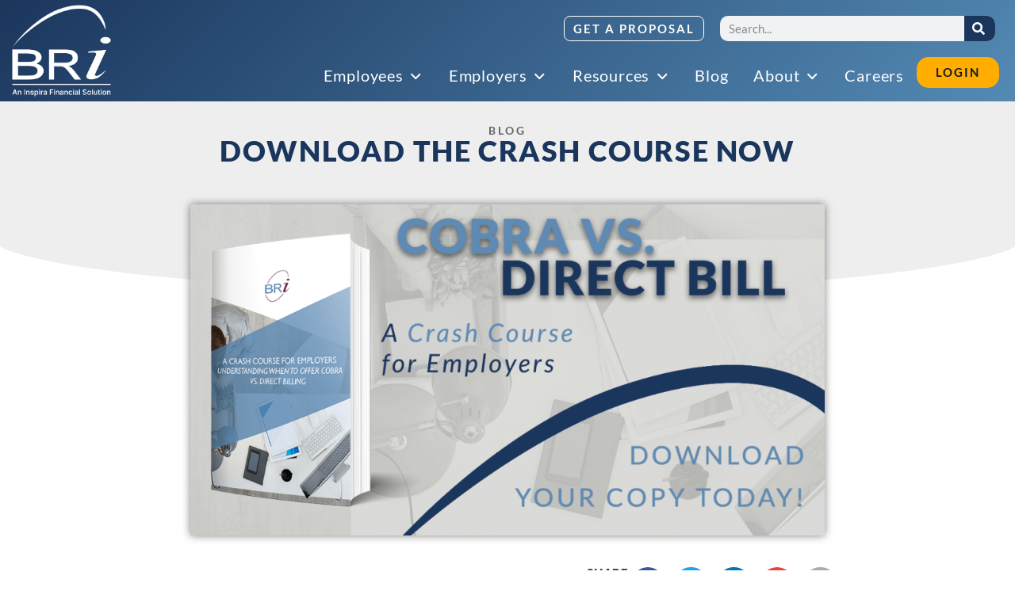

--- FILE ---
content_type: text/html; charset=UTF-8
request_url: https://www.benefitresource.com/blog/crash-course-cobra/
body_size: 42975
content:
<!doctype html>
<html lang="en-US">
<head>
	<meta charset="UTF-8">
	<meta name="viewport" content="width=device-width, initial-scale=1">
	<link rel="profile" href="https://gmpg.org/xfn/11">
	<meta name='robots' content='index, follow, max-image-preview:large, max-snippet:-1, max-video-preview:-1' />
	<style>img:is([sizes="auto" i], [sizes^="auto," i]) { contain-intrinsic-size: 3000px 1500px }</style>
	
	<!-- This site is optimized with the Yoast SEO plugin v26.7 - https://yoast.com/wordpress/plugins/seo/ -->
	<title>Download the Crash Course Now | BRI | Benefit Resource</title>
	<meta name="description" content="In our new Crash Course for Employers, you&#039;ll learn if your company needs to offer COBRA, how to avoid noncompliance fees and why you should work with a TPA" />
	<link rel="canonical" href="https://www.benefitresource.com/blog/crash-course-cobra/" />
	<meta property="og:locale" content="en_US" />
	<meta property="og:type" content="article" />
	<meta property="og:title" content="Download the Crash Course Now | BRI | Benefit Resource" />
	<meta property="og:description" content="In our new Crash Course for Employers, you&#039;ll learn if your company needs to offer COBRA, how to avoid noncompliance fees and why you should work with a TPA" />
	<meta property="og:url" content="https://www.benefitresource.com/blog/crash-course-cobra/" />
	<meta property="og:site_name" content="BRI | Benefit Resource" />
	<meta property="article:publisher" content="https://www.facebook.com/benefitResourceInc" />
	<meta property="article:published_time" content="2020-07-09T16:02:21+00:00" />
	<meta property="article:modified_time" content="2022-12-02T14:42:37+00:00" />
	<meta property="og:image" content="https://www.benefitresource.com/wp-content/uploads/2022/08/COBRA-DB-ebook.png" />
	<meta property="og:image:width" content="1200" />
	<meta property="og:image:height" content="627" />
	<meta property="og:image:type" content="image/png" />
	<meta name="twitter:card" content="summary_large_image" />
	<meta name="twitter:creator" content="@beniversal" />
	<meta name="twitter:site" content="@beniversal" />
	<meta name="twitter:label1" content="Written by" />
	<meta name="twitter:data1" content="" />
	<script type="application/ld+json" class="yoast-schema-graph">{"@context":"https://schema.org","@graph":[{"@type":"Article","@id":"https://www.benefitresource.com/blog/crash-course-cobra/#article","isPartOf":{"@id":"https://www.benefitresource.com/blog/crash-course-cobra/"},"author":{"name":"","@id":""},"headline":"Download the Crash Course Now","datePublished":"2020-07-09T16:02:21+00:00","dateModified":"2022-12-02T14:42:37+00:00","mainEntityOfPage":{"@id":"https://www.benefitresource.com/blog/crash-course-cobra/"},"wordCount":78,"publisher":{"@id":"https://www.benefitresource.com/#organization"},"image":{"@id":"https://www.benefitresource.com/blog/crash-course-cobra/#primaryimage"},"thumbnailUrl":"/wp-content/uploads/2022/08/COBRA-DB-ebook.png","articleSection":["COBRA","Resources &amp; Guides"],"inLanguage":"en-US"},{"@type":"WebPage","@id":"https://www.benefitresource.com/blog/crash-course-cobra/","url":"https://www.benefitresource.com/blog/crash-course-cobra/","name":"Download the Crash Course Now | BRI | Benefit Resource","isPartOf":{"@id":"https://www.benefitresource.com/#website"},"primaryImageOfPage":{"@id":"https://www.benefitresource.com/blog/crash-course-cobra/#primaryimage"},"image":{"@id":"https://www.benefitresource.com/blog/crash-course-cobra/#primaryimage"},"thumbnailUrl":"/wp-content/uploads/2022/08/COBRA-DB-ebook.png","datePublished":"2020-07-09T16:02:21+00:00","dateModified":"2022-12-02T14:42:37+00:00","description":"In our new Crash Course for Employers, you'll learn if your company needs to offer COBRA, how to avoid noncompliance fees and why you should work with a TPA","breadcrumb":{"@id":"https://www.benefitresource.com/blog/crash-course-cobra/#breadcrumb"},"inLanguage":"en-US","potentialAction":[{"@type":"ReadAction","target":["https://www.benefitresource.com/blog/crash-course-cobra/"]}]},{"@type":"ImageObject","inLanguage":"en-US","@id":"https://www.benefitresource.com/blog/crash-course-cobra/#primaryimage","url":"/wp-content/uploads/2022/08/COBRA-DB-ebook.png","contentUrl":"/wp-content/uploads/2022/08/COBRA-DB-ebook.png","width":1200,"height":627,"caption":"crash course for employers cobra direct billing"},{"@type":"BreadcrumbList","@id":"https://www.benefitresource.com/blog/crash-course-cobra/#breadcrumb","itemListElement":[{"@type":"ListItem","position":1,"name":"Home","item":"https://www.benefitresource.com/"},{"@type":"ListItem","position":2,"name":"Blog","item":"https://www.benefitresource.com/blog/"},{"@type":"ListItem","position":3,"name":"Download the Crash Course Now"}]},{"@type":"WebSite","@id":"https://www.benefitresource.com/#website","url":"https://www.benefitresource.com/","name":"BRI | Benefit Resource","description":"Tax-Free Employee Benefits Provider","publisher":{"@id":"https://www.benefitresource.com/#organization"},"potentialAction":[{"@type":"SearchAction","target":{"@type":"EntryPoint","urlTemplate":"https://www.benefitresource.com/?s={search_term_string}"},"query-input":{"@type":"PropertyValueSpecification","valueRequired":true,"valueName":"search_term_string"}}],"inLanguage":"en-US"},{"@type":"Organization","@id":"https://www.benefitresource.com/#organization","name":"Benefit Resource","url":"https://www.benefitresource.com/","logo":{"@type":"ImageObject","inLanguage":"en-US","@id":"https://www.benefitresource.com/#/schema/logo/image/","url":"/wp-content/uploads/2021/04/icon_bri-insights.png","contentUrl":"/wp-content/uploads/2021/04/icon_bri-insights.png","width":200,"height":150,"caption":"Benefit Resource"},"image":{"@id":"https://www.benefitresource.com/#/schema/logo/image/"},"sameAs":["https://www.facebook.com/benefitResourceInc","https://x.com/beniversal","https://www.linkedin.com/company/benefit-resource-inc-"]},{"@type":"Person","@id":""}]}</script>
	<!-- / Yoast SEO plugin. -->


<link rel='dns-prefetch' href='//fonts.googleapis.com' />
<link rel="alternate" type="application/rss+xml" title="BRI | Benefit Resource &raquo; Feed" href="https://www.benefitresource.com/feed/" />
		<style>
			.lazyload,
			.lazyloading {
				max-width: 100%;
			}
		</style>
		<script>
window._wpemojiSettings = {"baseUrl":"https:\/\/s.w.org\/images\/core\/emoji\/16.0.1\/72x72\/","ext":".png","svgUrl":"https:\/\/s.w.org\/images\/core\/emoji\/16.0.1\/svg\/","svgExt":".svg","source":{"concatemoji":"https:\/\/www.benefitresource.com\/wp-includes\/js\/wp-emoji-release.min.js?ver=6.8.3"}};
/*! This file is auto-generated */
!function(s,n){var o,i,e;function c(e){try{var t={supportTests:e,timestamp:(new Date).valueOf()};sessionStorage.setItem(o,JSON.stringify(t))}catch(e){}}function p(e,t,n){e.clearRect(0,0,e.canvas.width,e.canvas.height),e.fillText(t,0,0);var t=new Uint32Array(e.getImageData(0,0,e.canvas.width,e.canvas.height).data),a=(e.clearRect(0,0,e.canvas.width,e.canvas.height),e.fillText(n,0,0),new Uint32Array(e.getImageData(0,0,e.canvas.width,e.canvas.height).data));return t.every(function(e,t){return e===a[t]})}function u(e,t){e.clearRect(0,0,e.canvas.width,e.canvas.height),e.fillText(t,0,0);for(var n=e.getImageData(16,16,1,1),a=0;a<n.data.length;a++)if(0!==n.data[a])return!1;return!0}function f(e,t,n,a){switch(t){case"flag":return n(e,"\ud83c\udff3\ufe0f\u200d\u26a7\ufe0f","\ud83c\udff3\ufe0f\u200b\u26a7\ufe0f")?!1:!n(e,"\ud83c\udde8\ud83c\uddf6","\ud83c\udde8\u200b\ud83c\uddf6")&&!n(e,"\ud83c\udff4\udb40\udc67\udb40\udc62\udb40\udc65\udb40\udc6e\udb40\udc67\udb40\udc7f","\ud83c\udff4\u200b\udb40\udc67\u200b\udb40\udc62\u200b\udb40\udc65\u200b\udb40\udc6e\u200b\udb40\udc67\u200b\udb40\udc7f");case"emoji":return!a(e,"\ud83e\udedf")}return!1}function g(e,t,n,a){var r="undefined"!=typeof WorkerGlobalScope&&self instanceof WorkerGlobalScope?new OffscreenCanvas(300,150):s.createElement("canvas"),o=r.getContext("2d",{willReadFrequently:!0}),i=(o.textBaseline="top",o.font="600 32px Arial",{});return e.forEach(function(e){i[e]=t(o,e,n,a)}),i}function t(e){var t=s.createElement("script");t.src=e,t.defer=!0,s.head.appendChild(t)}"undefined"!=typeof Promise&&(o="wpEmojiSettingsSupports",i=["flag","emoji"],n.supports={everything:!0,everythingExceptFlag:!0},e=new Promise(function(e){s.addEventListener("DOMContentLoaded",e,{once:!0})}),new Promise(function(t){var n=function(){try{var e=JSON.parse(sessionStorage.getItem(o));if("object"==typeof e&&"number"==typeof e.timestamp&&(new Date).valueOf()<e.timestamp+604800&&"object"==typeof e.supportTests)return e.supportTests}catch(e){}return null}();if(!n){if("undefined"!=typeof Worker&&"undefined"!=typeof OffscreenCanvas&&"undefined"!=typeof URL&&URL.createObjectURL&&"undefined"!=typeof Blob)try{var e="postMessage("+g.toString()+"("+[JSON.stringify(i),f.toString(),p.toString(),u.toString()].join(",")+"));",a=new Blob([e],{type:"text/javascript"}),r=new Worker(URL.createObjectURL(a),{name:"wpTestEmojiSupports"});return void(r.onmessage=function(e){c(n=e.data),r.terminate(),t(n)})}catch(e){}c(n=g(i,f,p,u))}t(n)}).then(function(e){for(var t in e)n.supports[t]=e[t],n.supports.everything=n.supports.everything&&n.supports[t],"flag"!==t&&(n.supports.everythingExceptFlag=n.supports.everythingExceptFlag&&n.supports[t]);n.supports.everythingExceptFlag=n.supports.everythingExceptFlag&&!n.supports.flag,n.DOMReady=!1,n.readyCallback=function(){n.DOMReady=!0}}).then(function(){return e}).then(function(){var e;n.supports.everything||(n.readyCallback(),(e=n.source||{}).concatemoji?t(e.concatemoji):e.wpemoji&&e.twemoji&&(t(e.twemoji),t(e.wpemoji)))}))}((window,document),window._wpemojiSettings);
</script>
<link rel='stylesheet' id='embedpress-css-css' href='/wp-content/plugins/embedpress/assets/css/embedpress.css?ver=1767627726' media='all' />
<link rel='stylesheet' id='embedpress-blocks-style-css' href='/wp-content/plugins/embedpress/assets/css/blocks.build.css?ver=1767627726' media='all' />
<link rel='stylesheet' id='embedpress-lazy-load-css-css' href='/wp-content/plugins/embedpress/assets/css/lazy-load.css?ver=1767627726' media='all' />
<style id='wp-emoji-styles-inline-css'>

	img.wp-smiley, img.emoji {
		display: inline !important;
		border: none !important;
		box-shadow: none !important;
		height: 1em !important;
		width: 1em !important;
		margin: 0 0.07em !important;
		vertical-align: -0.1em !important;
		background: none !important;
		padding: 0 !important;
	}
</style>
<link rel='stylesheet' id='wp-block-library-css' href='https://www.benefitresource.com/wp-includes/css/dist/block-library/style.min.css?ver=6.8.3' media='all' />
<link rel='stylesheet' id='wp-components-css' href='https://www.benefitresource.com/wp-includes/css/dist/components/style.min.css?ver=6.8.3' media='all' />
<link rel='stylesheet' id='wp-preferences-css' href='https://www.benefitresource.com/wp-includes/css/dist/preferences/style.min.css?ver=6.8.3' media='all' />
<link rel='stylesheet' id='wp-block-editor-css' href='https://www.benefitresource.com/wp-includes/css/dist/block-editor/style.min.css?ver=6.8.3' media='all' />
<link rel='stylesheet' id='wp-reusable-blocks-css' href='https://www.benefitresource.com/wp-includes/css/dist/reusable-blocks/style.min.css?ver=6.8.3' media='all' />
<link rel='stylesheet' id='wp-patterns-css' href='https://www.benefitresource.com/wp-includes/css/dist/patterns/style.min.css?ver=6.8.3' media='all' />
<link rel='stylesheet' id='wp-editor-css' href='https://www.benefitresource.com/wp-includes/css/dist/editor/style.min.css?ver=6.8.3' media='all' />
<link rel='stylesheet' id='embedpress_pro-cgb-style-css-css' href='/wp-content/plugins/embedpress-pro/Gutenberg/dist/blocks.style.build.css' media='all' />
<style id='global-styles-inline-css'>
:root{--wp--preset--aspect-ratio--square: 1;--wp--preset--aspect-ratio--4-3: 4/3;--wp--preset--aspect-ratio--3-4: 3/4;--wp--preset--aspect-ratio--3-2: 3/2;--wp--preset--aspect-ratio--2-3: 2/3;--wp--preset--aspect-ratio--16-9: 16/9;--wp--preset--aspect-ratio--9-16: 9/16;--wp--preset--color--black: #000000;--wp--preset--color--cyan-bluish-gray: #abb8c3;--wp--preset--color--white: #ffffff;--wp--preset--color--pale-pink: #f78da7;--wp--preset--color--vivid-red: #cf2e2e;--wp--preset--color--luminous-vivid-orange: #ff6900;--wp--preset--color--luminous-vivid-amber: #fcb900;--wp--preset--color--light-green-cyan: #7bdcb5;--wp--preset--color--vivid-green-cyan: #00d084;--wp--preset--color--pale-cyan-blue: #8ed1fc;--wp--preset--color--vivid-cyan-blue: #0693e3;--wp--preset--color--vivid-purple: #9b51e0;--wp--preset--color--lightblue: #f4f8fc;--wp--preset--color--medblue: #538ab4;--wp--preset--color--darkblue: #1b365d;--wp--preset--color--gold: #ffad01;--wp--preset--color--lightgray: #eee;--wp--preset--color--darkgray: #101820;--wp--preset--gradient--vivid-cyan-blue-to-vivid-purple: linear-gradient(135deg,rgba(6,147,227,1) 0%,rgb(155,81,224) 100%);--wp--preset--gradient--light-green-cyan-to-vivid-green-cyan: linear-gradient(135deg,rgb(122,220,180) 0%,rgb(0,208,130) 100%);--wp--preset--gradient--luminous-vivid-amber-to-luminous-vivid-orange: linear-gradient(135deg,rgba(252,185,0,1) 0%,rgba(255,105,0,1) 100%);--wp--preset--gradient--luminous-vivid-orange-to-vivid-red: linear-gradient(135deg,rgba(255,105,0,1) 0%,rgb(207,46,46) 100%);--wp--preset--gradient--very-light-gray-to-cyan-bluish-gray: linear-gradient(135deg,rgb(238,238,238) 0%,rgb(169,184,195) 100%);--wp--preset--gradient--cool-to-warm-spectrum: linear-gradient(135deg,rgb(74,234,220) 0%,rgb(151,120,209) 20%,rgb(207,42,186) 40%,rgb(238,44,130) 60%,rgb(251,105,98) 80%,rgb(254,248,76) 100%);--wp--preset--gradient--blush-light-purple: linear-gradient(135deg,rgb(255,206,236) 0%,rgb(152,150,240) 100%);--wp--preset--gradient--blush-bordeaux: linear-gradient(135deg,rgb(254,205,165) 0%,rgb(254,45,45) 50%,rgb(107,0,62) 100%);--wp--preset--gradient--luminous-dusk: linear-gradient(135deg,rgb(255,203,112) 0%,rgb(199,81,192) 50%,rgb(65,88,208) 100%);--wp--preset--gradient--pale-ocean: linear-gradient(135deg,rgb(255,245,203) 0%,rgb(182,227,212) 50%,rgb(51,167,181) 100%);--wp--preset--gradient--electric-grass: linear-gradient(135deg,rgb(202,248,128) 0%,rgb(113,206,126) 100%);--wp--preset--gradient--midnight: linear-gradient(135deg,rgb(2,3,129) 0%,rgb(40,116,252) 100%);--wp--preset--gradient--medblue-to-fade: linear-gradient(to right, rgba(83,138,180,1) 0%, rgba(83,138,180,0) 100%);--wp--preset--font-size--small: 13px;--wp--preset--font-size--medium: 20px;--wp--preset--font-size--large: 36px;--wp--preset--font-size--x-large: 42px;--wp--preset--spacing--20: 0.44rem;--wp--preset--spacing--30: 0.67rem;--wp--preset--spacing--40: 1rem;--wp--preset--spacing--50: 1.5rem;--wp--preset--spacing--60: 2.25rem;--wp--preset--spacing--70: 3.38rem;--wp--preset--spacing--80: 5.06rem;--wp--preset--shadow--natural: 6px 6px 9px rgba(0, 0, 0, 0.2);--wp--preset--shadow--deep: 12px 12px 50px rgba(0, 0, 0, 0.4);--wp--preset--shadow--sharp: 6px 6px 0px rgba(0, 0, 0, 0.2);--wp--preset--shadow--outlined: 6px 6px 0px -3px rgba(255, 255, 255, 1), 6px 6px rgba(0, 0, 0, 1);--wp--preset--shadow--crisp: 6px 6px 0px rgba(0, 0, 0, 1);}:root { --wp--style--global--content-size: 800px;--wp--style--global--wide-size: 1200px; }:where(body) { margin: 0; }.wp-site-blocks > .alignleft { float: left; margin-right: 2em; }.wp-site-blocks > .alignright { float: right; margin-left: 2em; }.wp-site-blocks > .aligncenter { justify-content: center; margin-left: auto; margin-right: auto; }:where(.wp-site-blocks) > * { margin-block-start: 24px; margin-block-end: 0; }:where(.wp-site-blocks) > :first-child { margin-block-start: 0; }:where(.wp-site-blocks) > :last-child { margin-block-end: 0; }:root { --wp--style--block-gap: 24px; }:root :where(.is-layout-flow) > :first-child{margin-block-start: 0;}:root :where(.is-layout-flow) > :last-child{margin-block-end: 0;}:root :where(.is-layout-flow) > *{margin-block-start: 24px;margin-block-end: 0;}:root :where(.is-layout-constrained) > :first-child{margin-block-start: 0;}:root :where(.is-layout-constrained) > :last-child{margin-block-end: 0;}:root :where(.is-layout-constrained) > *{margin-block-start: 24px;margin-block-end: 0;}:root :where(.is-layout-flex){gap: 24px;}:root :where(.is-layout-grid){gap: 24px;}.is-layout-flow > .alignleft{float: left;margin-inline-start: 0;margin-inline-end: 2em;}.is-layout-flow > .alignright{float: right;margin-inline-start: 2em;margin-inline-end: 0;}.is-layout-flow > .aligncenter{margin-left: auto !important;margin-right: auto !important;}.is-layout-constrained > .alignleft{float: left;margin-inline-start: 0;margin-inline-end: 2em;}.is-layout-constrained > .alignright{float: right;margin-inline-start: 2em;margin-inline-end: 0;}.is-layout-constrained > .aligncenter{margin-left: auto !important;margin-right: auto !important;}.is-layout-constrained > :where(:not(.alignleft):not(.alignright):not(.alignfull)){max-width: var(--wp--style--global--content-size);margin-left: auto !important;margin-right: auto !important;}.is-layout-constrained > .alignwide{max-width: var(--wp--style--global--wide-size);}body .is-layout-flex{display: flex;}.is-layout-flex{flex-wrap: wrap;align-items: center;}.is-layout-flex > :is(*, div){margin: 0;}body .is-layout-grid{display: grid;}.is-layout-grid > :is(*, div){margin: 0;}body{padding-top: 0px;padding-right: 0px;padding-bottom: 0px;padding-left: 0px;}a:where(:not(.wp-element-button)){text-decoration: underline;}:root :where(.wp-element-button, .wp-block-button__link){background-color: #32373c;border-width: 0;color: #fff;font-family: inherit;font-size: inherit;line-height: inherit;padding: calc(0.667em + 2px) calc(1.333em + 2px);text-decoration: none;}.has-black-color{color: var(--wp--preset--color--black) !important;}.has-cyan-bluish-gray-color{color: var(--wp--preset--color--cyan-bluish-gray) !important;}.has-white-color{color: var(--wp--preset--color--white) !important;}.has-pale-pink-color{color: var(--wp--preset--color--pale-pink) !important;}.has-vivid-red-color{color: var(--wp--preset--color--vivid-red) !important;}.has-luminous-vivid-orange-color{color: var(--wp--preset--color--luminous-vivid-orange) !important;}.has-luminous-vivid-amber-color{color: var(--wp--preset--color--luminous-vivid-amber) !important;}.has-light-green-cyan-color{color: var(--wp--preset--color--light-green-cyan) !important;}.has-vivid-green-cyan-color{color: var(--wp--preset--color--vivid-green-cyan) !important;}.has-pale-cyan-blue-color{color: var(--wp--preset--color--pale-cyan-blue) !important;}.has-vivid-cyan-blue-color{color: var(--wp--preset--color--vivid-cyan-blue) !important;}.has-vivid-purple-color{color: var(--wp--preset--color--vivid-purple) !important;}.has-lightblue-color{color: var(--wp--preset--color--lightblue) !important;}.has-medblue-color{color: var(--wp--preset--color--medblue) !important;}.has-darkblue-color{color: var(--wp--preset--color--darkblue) !important;}.has-gold-color{color: var(--wp--preset--color--gold) !important;}.has-lightgray-color{color: var(--wp--preset--color--lightgray) !important;}.has-darkgray-color{color: var(--wp--preset--color--darkgray) !important;}.has-black-background-color{background-color: var(--wp--preset--color--black) !important;}.has-cyan-bluish-gray-background-color{background-color: var(--wp--preset--color--cyan-bluish-gray) !important;}.has-white-background-color{background-color: var(--wp--preset--color--white) !important;}.has-pale-pink-background-color{background-color: var(--wp--preset--color--pale-pink) !important;}.has-vivid-red-background-color{background-color: var(--wp--preset--color--vivid-red) !important;}.has-luminous-vivid-orange-background-color{background-color: var(--wp--preset--color--luminous-vivid-orange) !important;}.has-luminous-vivid-amber-background-color{background-color: var(--wp--preset--color--luminous-vivid-amber) !important;}.has-light-green-cyan-background-color{background-color: var(--wp--preset--color--light-green-cyan) !important;}.has-vivid-green-cyan-background-color{background-color: var(--wp--preset--color--vivid-green-cyan) !important;}.has-pale-cyan-blue-background-color{background-color: var(--wp--preset--color--pale-cyan-blue) !important;}.has-vivid-cyan-blue-background-color{background-color: var(--wp--preset--color--vivid-cyan-blue) !important;}.has-vivid-purple-background-color{background-color: var(--wp--preset--color--vivid-purple) !important;}.has-lightblue-background-color{background-color: var(--wp--preset--color--lightblue) !important;}.has-medblue-background-color{background-color: var(--wp--preset--color--medblue) !important;}.has-darkblue-background-color{background-color: var(--wp--preset--color--darkblue) !important;}.has-gold-background-color{background-color: var(--wp--preset--color--gold) !important;}.has-lightgray-background-color{background-color: var(--wp--preset--color--lightgray) !important;}.has-darkgray-background-color{background-color: var(--wp--preset--color--darkgray) !important;}.has-black-border-color{border-color: var(--wp--preset--color--black) !important;}.has-cyan-bluish-gray-border-color{border-color: var(--wp--preset--color--cyan-bluish-gray) !important;}.has-white-border-color{border-color: var(--wp--preset--color--white) !important;}.has-pale-pink-border-color{border-color: var(--wp--preset--color--pale-pink) !important;}.has-vivid-red-border-color{border-color: var(--wp--preset--color--vivid-red) !important;}.has-luminous-vivid-orange-border-color{border-color: var(--wp--preset--color--luminous-vivid-orange) !important;}.has-luminous-vivid-amber-border-color{border-color: var(--wp--preset--color--luminous-vivid-amber) !important;}.has-light-green-cyan-border-color{border-color: var(--wp--preset--color--light-green-cyan) !important;}.has-vivid-green-cyan-border-color{border-color: var(--wp--preset--color--vivid-green-cyan) !important;}.has-pale-cyan-blue-border-color{border-color: var(--wp--preset--color--pale-cyan-blue) !important;}.has-vivid-cyan-blue-border-color{border-color: var(--wp--preset--color--vivid-cyan-blue) !important;}.has-vivid-purple-border-color{border-color: var(--wp--preset--color--vivid-purple) !important;}.has-lightblue-border-color{border-color: var(--wp--preset--color--lightblue) !important;}.has-medblue-border-color{border-color: var(--wp--preset--color--medblue) !important;}.has-darkblue-border-color{border-color: var(--wp--preset--color--darkblue) !important;}.has-gold-border-color{border-color: var(--wp--preset--color--gold) !important;}.has-lightgray-border-color{border-color: var(--wp--preset--color--lightgray) !important;}.has-darkgray-border-color{border-color: var(--wp--preset--color--darkgray) !important;}.has-vivid-cyan-blue-to-vivid-purple-gradient-background{background: var(--wp--preset--gradient--vivid-cyan-blue-to-vivid-purple) !important;}.has-light-green-cyan-to-vivid-green-cyan-gradient-background{background: var(--wp--preset--gradient--light-green-cyan-to-vivid-green-cyan) !important;}.has-luminous-vivid-amber-to-luminous-vivid-orange-gradient-background{background: var(--wp--preset--gradient--luminous-vivid-amber-to-luminous-vivid-orange) !important;}.has-luminous-vivid-orange-to-vivid-red-gradient-background{background: var(--wp--preset--gradient--luminous-vivid-orange-to-vivid-red) !important;}.has-very-light-gray-to-cyan-bluish-gray-gradient-background{background: var(--wp--preset--gradient--very-light-gray-to-cyan-bluish-gray) !important;}.has-cool-to-warm-spectrum-gradient-background{background: var(--wp--preset--gradient--cool-to-warm-spectrum) !important;}.has-blush-light-purple-gradient-background{background: var(--wp--preset--gradient--blush-light-purple) !important;}.has-blush-bordeaux-gradient-background{background: var(--wp--preset--gradient--blush-bordeaux) !important;}.has-luminous-dusk-gradient-background{background: var(--wp--preset--gradient--luminous-dusk) !important;}.has-pale-ocean-gradient-background{background: var(--wp--preset--gradient--pale-ocean) !important;}.has-electric-grass-gradient-background{background: var(--wp--preset--gradient--electric-grass) !important;}.has-midnight-gradient-background{background: var(--wp--preset--gradient--midnight) !important;}.has-medblue-to-fade-gradient-background{background: var(--wp--preset--gradient--medblue-to-fade) !important;}.has-small-font-size{font-size: var(--wp--preset--font-size--small) !important;}.has-medium-font-size{font-size: var(--wp--preset--font-size--medium) !important;}.has-large-font-size{font-size: var(--wp--preset--font-size--large) !important;}.has-x-large-font-size{font-size: var(--wp--preset--font-size--x-large) !important;}
:root :where(.wp-block-pullquote){font-size: 1.5em;line-height: 1.6;}
</style>
<link rel='stylesheet' id='megamenu-css' href='/wp-content/uploads/maxmegamenu/style.css?ver=bde17f' media='all' />
<link rel='stylesheet' id='dashicons-css' href='https://www.benefitresource.com/wp-includes/css/dashicons.min.css?ver=6.8.3' media='all' />
<link rel='stylesheet' id='wpforms-form-locker-frontend-css' href='/wp-content/plugins/wpforms-form-locker/assets/css/frontend.min.css?ver=2.8.0' media='all' />
<link rel='stylesheet' id='hello-elementor-css' href='/wp-content/themes/hello-elementor/style.min.css?ver=3.3.0' media='all' />
<link rel='stylesheet' id='hello-elementor-theme-style-css' href='/wp-content/themes/hello-elementor/theme.min.css?ver=3.3.0' media='all' />
<link rel='stylesheet' id='hello-elementor-header-footer-css' href='/wp-content/themes/hello-elementor/header-footer.min.css?ver=3.3.0' media='all' />
<link rel='stylesheet' id='elementor-frontend-css' href='/wp-content/uploads/elementor/css/custom-frontend.min.css?ver=1768578133' media='all' />
<link rel='stylesheet' id='elementor-post-22673-css' href='/wp-content/uploads/elementor/css/post-22673.css?ver=1768578133' media='all' />
<link rel='stylesheet' id='widget-image-css' href='/wp-content/plugins/elementor/assets/css/widget-image.min.css?ver=3.34.1' media='all' />
<link rel='stylesheet' id='widget-search-form-css' href='/wp-content/plugins/elementor-pro/assets/css/widget-search-form.min.css?ver=3.34.0' media='all' />
<link rel='stylesheet' id='widget-heading-css' href='/wp-content/plugins/elementor/assets/css/widget-heading.min.css?ver=3.34.1' media='all' />
<link rel='stylesheet' id='widget-icon-list-css' href='/wp-content/uploads/elementor/css/custom-widget-icon-list.min.css?ver=1768578133' media='all' />
<link rel='stylesheet' id='widget-icon-box-css' href='/wp-content/uploads/elementor/css/custom-widget-icon-box.min.css?ver=1768578133' media='all' />
<link rel='stylesheet' id='widget-mega-menu-css' href='/wp-content/uploads/elementor/css/custom-pro-widget-mega-menu.min.css?ver=1768578133' media='all' />
<link rel='stylesheet' id='e-sticky-css' href='/wp-content/plugins/elementor-pro/assets/css/modules/sticky.min.css?ver=3.34.0' media='all' />
<link rel='stylesheet' id='widget-social-icons-css' href='/wp-content/plugins/elementor/assets/css/widget-social-icons.min.css?ver=3.34.1' media='all' />
<link rel='stylesheet' id='e-apple-webkit-css' href='/wp-content/uploads/elementor/css/custom-apple-webkit.min.css?ver=1768578133' media='all' />
<link rel='stylesheet' id='e-shapes-css' href='/wp-content/plugins/elementor/assets/css/conditionals/shapes.min.css?ver=3.34.1' media='all' />
<link rel='stylesheet' id='widget-post-info-css' href='/wp-content/plugins/elementor-pro/assets/css/widget-post-info.min.css?ver=3.34.0' media='all' />
<link rel='stylesheet' id='widget-share-buttons-css' href='/wp-content/plugins/elementor-pro/assets/css/widget-share-buttons.min.css?ver=3.34.0' media='all' />
<link rel='stylesheet' id='widget-divider-css' href='/wp-content/plugins/elementor/assets/css/widget-divider.min.css?ver=3.34.1' media='all' />
<link rel='stylesheet' id='widget-post-navigation-css' href='/wp-content/plugins/elementor-pro/assets/css/widget-post-navigation.min.css?ver=3.34.0' media='all' />
<link rel='stylesheet' id='widget-spacer-css' href='/wp-content/plugins/elementor/assets/css/widget-spacer.min.css?ver=3.34.1' media='all' />
<link rel='stylesheet' id='elementor-icons-css' href='/wp-content/plugins/elementor/assets/lib/eicons/css/elementor-icons.min.css?ver=5.45.0' media='all' />
<link rel='stylesheet' id='wpforms-lead-forms-css' href='/wp-content/plugins/wpforms-lead-forms/assets/css/front.min.css?ver=1.8.0' media='all' />
<link rel='stylesheet' id='elementor-post-38133-css' href='/wp-content/uploads/elementor/css/post-38133.css?ver=1768578141' media='all' />
<link rel='stylesheet' id='elementor-post-22689-css' href='/wp-content/uploads/elementor/css/post-22689.css?ver=1768578141' media='all' />
<link rel='stylesheet' id='elementor-post-24119-css' href='/wp-content/uploads/elementor/css/post-24119.css?ver=1768578153' media='all' />
<link rel='stylesheet' id='hello-elementor-child-style-css' href='/wp-content/themes/bri-elementor/style.css?ver=1.0.0' media='all' />
<link rel='stylesheet' id='md-custom-css' href='/wp-content/themes/bri-elementor/md-css/bri-custom.css?ver=1768838250' media='all' />
<link rel='stylesheet' id='md-blocks-css' href='/wp-content/themes/bri-elementor/md-css/blocks.css?ver=1768838250' media='all' />
<link rel='stylesheet' id='slick-css' href='/wp-content/themes/bri-elementor/md-css/slick.css?ver=6.8.3' media='all' />
<link rel='stylesheet' id='slick-theme-css' href='/wp-content/themes/bri-elementor/md-css/slick-theme.css?ver=6.8.3' media='all' />
<link rel='stylesheet' id='google-fonts-css' href='https://fonts.googleapis.com/css2?family=Lato%3Aital%2Cwght%400%2C100%3B0%2C300%3B0%2C400%3B0%2C700%3B0%2C900%3B1%2C100%3B1%2C300%3B1%2C400%3B1%2C700%3B1%2C900&#038;display=swap&#038;ver=6.8.3' media='all' />
<link rel='stylesheet' id='ekit-widget-styles-css' href='/wp-content/plugins/elementskit-lite/widgets/init/assets/css/widget-styles.css?ver=3.7.8' media='all' />
<link rel='stylesheet' id='ekit-widget-styles-pro-css' href='/wp-content/plugins/elementskit/widgets/init/assets/css/widget-styles-pro.css?ver=4.2.1' media='all' />
<link rel='stylesheet' id='ekit-responsive-css' href='/wp-content/plugins/elementskit-lite/widgets/init/assets/css/responsive.css?ver=3.7.8' media='all' />
<link rel='stylesheet' id='eael-general-css' href='/wp-content/plugins/essential-addons-for-elementor-lite/assets/front-end/css/view/general.min.css?ver=6.5.7' media='all' />
<link rel='stylesheet' id='elementor-gf-local-lato-css' href='/wp-content/uploads/elementor/google-fonts/css/lato.css?ver=1742226133' media='all' />
<link rel='stylesheet' id='elementor-gf-local-librebaskerville-css' href='/wp-content/uploads/elementor/google-fonts/css/librebaskerville.css?ver=1742226138' media='all' />
<script src="https://www.benefitresource.com/wp-includes/js/jquery/jquery.min.js?ver=3.7.1" id="jquery-core-js"></script>
<script src="https://www.benefitresource.com/wp-includes/js/jquery/jquery-migrate.min.js?ver=3.4.1" id="jquery-migrate-js"></script>
<script src="/wp-content/plugins/wpo365-login/apps/dist/pintra-redirect.js?ver=40.2" id="pintraredirectjs-js" async></script>
<link rel="https://api.w.org/" href="https://www.benefitresource.com/wp-json/" /><link rel="alternate" title="JSON" type="application/json" href="https://www.benefitresource.com/wp-json/wp/v2/posts/14108" /><link rel="EditURI" type="application/rsd+xml" title="RSD" href="https://www.benefitresource.com/xmlrpc.php?rsd" />
<meta name="generator" content="WordPress 6.8.3" />
<link rel='shortlink' href='https://www.benefitresource.com/?p=14108' />
<link rel="alternate" title="oEmbed (JSON)" type="application/json+oembed" href="https://www.benefitresource.com/wp-json/oembed/1.0/embed?url=https%3A%2F%2Fwww.benefitresource.com%2Fblog%2Fcrash-course-cobra%2F" />
<link rel="alternate" title="oEmbed (XML)" type="text/xml+oembed" href="https://www.benefitresource.com/wp-json/oembed/1.0/embed?url=https%3A%2F%2Fwww.benefitresource.com%2Fblog%2Fcrash-course-cobra%2F&#038;format=xml" />
<meta name="google-site-verification" content="jRDuFA45D9CLQ5HCDlyWDNxxHFeRva74kqZWfY_RfvA" />

<!-- Facebook Pixel Code -->
<script>
!function(f,b,e,v,n,t,s)
{if(f.fbq)return;n=f.fbq=function(){n.callMethod?
n.callMethod.apply(n,arguments):n.queue.push(arguments)};
if(!f._fbq)f._fbq=n;n.push=n;n.loaded=!0;n.version='2.0';
n.queue=[];t=b.createElement(e);t.async=!0;
t.src=v;s=b.getElementsByTagName(e)[0];
s.parentNode.insertBefore(t,s)}(window, document,'script',
'https://connect.facebook.net/en_US/fbevents.js');
fbq('init', '136076328546792');
fbq('track', 'PageView');
</script>
<noscript><img height="1" width="1" style="display:none"
src=https://www.facebook.com/tr?id=136076328546792&ev=PageView&noscript=1
/></noscript>
<!-- End Facebook Pixel Code -->

<script>
window.dataLayer = window.dataLayer || [];
</script>

<!-- Google Tag Manager -->
<script>(function(w,d,s,l,i){w[l]=w[l]||[];w[l].push({'gtm.start':
new Date().getTime(),event:'gtm.js'});var f=d.getElementsByTagName(s)[0],
j=d.createElement(s),dl=l!='dataLayer'?'&l='+l:'';j.async=true;j.src=
'https://www.googletagmanager.com/gtm.js?id='+i+dl;f.parentNode.insertBefore(j,f);
})(window,document,'script','dataLayer','GTM-ND5F98W');</script>
<!-- End Google Tag Manager -->

<!-- Google tag (gtag.js) -->
<script async src=https://www.googletagmanager.com/gtag/js?id=AW-10854226214></script>
<script>
  window.dataLayer = window.dataLayer || [];
  function gtag(){dataLayer.push(arguments);}
  gtag('js', new Date());

  gtag('config', 'AW-10854226214');
</script>

<!-- Event snippet for Submitting Proposal Form Conversion 2024 conversion page -->
<script>
  gtag('event', 'conversion', {'send_to': 'AW-10854226214/9rXwCJng84cZEKay2bco'});
</script>

<script id="mcjs">!function(c,h,i,m,p){m=c.createElement(h),p=c.getElementsByTagName(h)[0],m.async=1,m.src=i,p.parentNode.insertBefore(m,p)}(document,"script","https://chimpstatic.com/mcjs-connected/js/users/c6d39d30234d5755ad3778b08/e28b9d1daabd3cbc6f3bac1e7.js");</script>

<script type="text/javascript">
piAId = '36082';
piCId = '1594';
piHostname = 'pi.pardot.com';

(function() {
	function async_load(){
		var s = document.createElement('script'); s.type = 'text/javascript';
		s.src = ('https:' == document.location.protocol ? 'https://pi' : 'http://cdn') + '.pardot.com/pd.js';
		var c = document.getElementsByTagName('script')[0]; c.parentNode.insertBefore(s, c);
	}
	if(window.attachEvent) { window.attachEvent('onload', async_load); }
	else { window.addEventListener('load', async_load, false); }
})();
</script>

<!-- Google Optimize -->
<script src="https://www.googleoptimize.com/optimize.js?id=OPT-KH2J87B"></script>		<script>
			document.documentElement.className = document.documentElement.className.replace('no-js', 'js');
		</script>
				<style>
			.no-js img.lazyload {
				display: none;
			}

			figure.wp-block-image img.lazyloading {
				min-width: 150px;
			}

			.lazyload,
			.lazyloading {
				--smush-placeholder-width: 100px;
				--smush-placeholder-aspect-ratio: 1/1;
				width: var(--smush-image-width, var(--smush-placeholder-width)) !important;
				aspect-ratio: var(--smush-image-aspect-ratio, var(--smush-placeholder-aspect-ratio)) !important;
			}

						.lazyload, .lazyloading {
				opacity: 0;
			}

			.lazyloaded {
				opacity: 1;
				transition: opacity 400ms;
				transition-delay: 0ms;
			}

					</style>
		<meta name="generator" content="Elementor 3.34.1; features: additional_custom_breakpoints; settings: css_print_method-external, google_font-enabled, font_display-auto">
<script type="text/javascript">var elementskit_module_parallax_url = "/wp-content/plugins/elementskit/modules/parallax/";</script>			<style>
				.e-con.e-parent:nth-of-type(n+4):not(.e-lazyloaded):not(.e-no-lazyload),
				.e-con.e-parent:nth-of-type(n+4):not(.e-lazyloaded):not(.e-no-lazyload) * {
					background-image: none !important;
				}
				@media screen and (max-height: 1024px) {
					.e-con.e-parent:nth-of-type(n+3):not(.e-lazyloaded):not(.e-no-lazyload),
					.e-con.e-parent:nth-of-type(n+3):not(.e-lazyloaded):not(.e-no-lazyload) * {
						background-image: none !important;
					}
				}
				@media screen and (max-height: 640px) {
					.e-con.e-parent:nth-of-type(n+2):not(.e-lazyloaded):not(.e-no-lazyload),
					.e-con.e-parent:nth-of-type(n+2):not(.e-lazyloaded):not(.e-no-lazyload) * {
						background-image: none !important;
					}
				}
			</style>
			<link rel="icon" href="/wp-content/uploads/2022/03/bri_insp-logo-color-x3-100x100.png" sizes="32x32" />
<link rel="icon" href="/wp-content/uploads/2022/03/bri_insp-logo-color-x3.png" sizes="192x192" />
<link rel="apple-touch-icon" href="/wp-content/uploads/2022/03/bri_insp-logo-color-x3.png" />
<meta name="msapplication-TileImage" content="/wp-content/uploads/2022/03/bri_insp-logo-color-x3.png" />
		<style id="wp-custom-css">
			#content {
	max-width: 1340px;
	padding: 0 20px;
	margin: 0 auto;
}
.block-accordion .block-accordion__item .block-accordion__title {
	margin-top: 0;
}

.md-home-blog .flex-wrap .news-item__col .news-item .news-item__content-wrapper .news-item__read-more .button:hover {
	color: #fff;
	background: #1B365D;
	text-decoration: none;
}

nav.e-n-menu ul {
	list-style: none
}		</style>
		<style type="text/css">/** Mega Menu CSS: fs **/</style>
</head>
<body class="wp-singular post-template-default single single-post postid-14108 single-format-standard wp-custom-logo wp-embed-responsive wp-theme-hello-elementor wp-child-theme-bri-elementor mega-menu-menu-1 theme-default has-notificationx elementor-default elementor-kit-22673 elementor-page-24119">

<!-- Google Tag Manager (noscript) -->
<noscript><iframe data-src="https://www.googletagmanager.com/ns.html?id=GTM-ND5F98W"
height="0" width="0" style="display:none;visibility:hidden" src="[data-uri]" class="lazyload" data-load-mode="1"></iframe></noscript>
<!-- End Google Tag Manager (noscript) -->
<a class="skip-link screen-reader-text" href="#content">Skip to content</a>

		<header data-elementor-type="header" data-elementor-id="38133" class="elementor elementor-38133 elementor-location-header" data-elementor-post-type="elementor_library">
			<div data-particle_enable="false" data-particle-mobile-disabled="false" class="elementor-element elementor-element-9d0ee12 e-flex e-con-boxed e-con e-parent" data-id="9d0ee12" data-element_type="container" data-settings="{&quot;background_background&quot;:&quot;classic&quot;}">
					<div class="e-con-inner">
				<div class="elementor-element elementor-element-8651a81 elementor-widget__width-inherit elementor-widget elementor-widget-template" data-id="8651a81" data-element_type="widget" data-settings="{&quot;ekit_we_effect_on&quot;:&quot;none&quot;}" data-widget_type="template.default">
				<div class="elementor-widget-container">
							<div class="elementor-template">
					<div data-elementor-type="container" data-elementor-id="32532" class="elementor elementor-32532" data-elementor-post-type="elementor_library">
						</div>
				</div>
						</div>
				</div>
					</div>
				</div>
		<header data-particle_enable="false" data-particle-mobile-disabled="false" class="elementor-element elementor-element-1e2285b e-flex e-con-boxed e-con e-parent" data-id="1e2285b" data-element_type="container" data-settings="{&quot;background_background&quot;:&quot;gradient&quot;,&quot;sticky&quot;:&quot;top&quot;,&quot;sticky_on&quot;:[&quot;desktop&quot;,&quot;tablet&quot;,&quot;mobile&quot;],&quot;sticky_offset&quot;:0,&quot;sticky_effects_offset&quot;:0,&quot;sticky_anchor_link_offset&quot;:0}">
					<div class="e-con-inner">
		<div data-particle_enable="false" data-particle-mobile-disabled="false" class="elementor-element elementor-element-6f6d986 e-con-full e-flex e-con e-child" data-id="6f6d986" data-element_type="container">
				<div class="elementor-element elementor-element-a8fbf1b elementor-widget elementor-widget-image" data-id="a8fbf1b" data-element_type="widget" data-settings="{&quot;ekit_we_effect_on&quot;:&quot;none&quot;}" data-widget_type="image.default">
				<div class="elementor-widget-container">
																<a href="https://www.benefitresource.com" aria-label="Go to homepage">
							<img width="725" height="675" data-src="/wp-content/uploads/2022/03/bri_insp-logo-white-x3.png" class="attachment-large size-large wp-image-40639 lazyload" alt="" data-srcset="/wp-content/uploads/2022/03/bri_insp-logo-white-x3.png 725w, /wp-content/uploads/2022/03/bri_insp-logo-white-x3-300x279.png 300w" data-sizes="(max-width: 725px) 100vw, 725px" src="[data-uri]" style="--smush-placeholder-width: 725px; --smush-placeholder-aspect-ratio: 725/675;" />								</a>
															</div>
				</div>
				</div>
		<div data-particle_enable="false" data-particle-mobile-disabled="false" class="elementor-element elementor-element-8ae2e29 e-con-full e-flex e-con e-child" data-id="8ae2e29" data-element_type="container">
		<div data-particle_enable="false" data-particle-mobile-disabled="false" class="elementor-element elementor-element-c26ba3c e-con-full elementor-hidden-tablet elementor-hidden-mobile e-flex e-con e-child" data-id="c26ba3c" data-element_type="container">
		<div data-particle_enable="false" data-particle-mobile-disabled="false" class="elementor-element elementor-element-973253b e-con-full e-flex e-con e-child" data-id="973253b" data-element_type="container">
				<div class="elementor-element elementor-element-68a8fa7 elementor-align-right elementor-widget elementor-widget-button" data-id="68a8fa7" data-element_type="widget" data-settings="{&quot;ekit_we_effect_on&quot;:&quot;none&quot;}" data-widget_type="button.default">
				<div class="elementor-widget-container">
									<div class="elementor-button-wrapper">
					<a class="elementor-button elementor-button-link elementor-size-sm" href="https://www.benefitresource.com/request-proposal-er/">
						<span class="elementor-button-content-wrapper">
									<span class="elementor-button-text">Get A Proposal</span>
					</span>
					</a>
				</div>
								</div>
				</div>
				</div>
		<div data-particle_enable="false" data-particle-mobile-disabled="false" class="elementor-element elementor-element-256c1bb e-con-full e-flex e-con e-child" data-id="256c1bb" data-element_type="container">
				<div class="elementor-element elementor-element-575c603 elementor-search-form--skin-classic elementor-search-form--button-type-icon elementor-search-form--icon-search elementor-widget elementor-widget-search-form" data-id="575c603" data-element_type="widget" data-settings="{&quot;skin&quot;:&quot;classic&quot;,&quot;ekit_we_effect_on&quot;:&quot;none&quot;}" data-widget_type="search-form.default">
				<div class="elementor-widget-container">
							<search role="search">
			<form class="elementor-search-form" action="https://www.benefitresource.com" method="get">
												<div class="elementor-search-form__container">
					<label class="elementor-screen-only" for="elementor-search-form-575c603">Search</label>

					
					<input id="elementor-search-form-575c603" placeholder="Search..." class="elementor-search-form__input" type="search" name="s" value="">
					
											<button class="elementor-search-form__submit" type="submit" aria-label="Search">
															<i aria-hidden="true" class="fas fa-search"></i>													</button>
					
									</div>
			</form>
		</search>
						</div>
				</div>
				</div>
				</div>
		<nav data-particle_enable="false" data-particle-mobile-disabled="false" class="elementor-element elementor-element-c9b8077 e-con-full e-flex e-con e-child" data-id="c9b8077" data-element_type="container">
				<div class="elementor-element elementor-element-275b115 e-full_width e-n-menu-layout-horizontal e-n-menu-tablet elementor-widget elementor-widget-n-menu" data-id="275b115" data-element_type="widget" data-settings="{&quot;menu_items&quot;:[{&quot;item_title&quot;:&quot;Employees&quot;,&quot;_id&quot;:&quot;ac5924c&quot;,&quot;item_dropdown_content&quot;:&quot;yes&quot;,&quot;item_link&quot;:{&quot;url&quot;:&quot;https:\/\/www.benefitresource.com\/participants\/&quot;,&quot;is_external&quot;:&quot;&quot;,&quot;nofollow&quot;:&quot;&quot;,&quot;custom_attributes&quot;:&quot;&quot;},&quot;item_icon&quot;:{&quot;value&quot;:&quot;&quot;,&quot;library&quot;:&quot;&quot;},&quot;item_icon_active&quot;:null,&quot;element_id&quot;:&quot;&quot;},{&quot;item_title&quot;:&quot;Employers&quot;,&quot;item_dropdown_content&quot;:&quot;yes&quot;,&quot;_id&quot;:&quot;bc91ca0&quot;,&quot;item_link&quot;:{&quot;url&quot;:&quot;https:\/\/www.benefitresource.com\/employers\/&quot;,&quot;is_external&quot;:&quot;&quot;,&quot;nofollow&quot;:&quot;&quot;,&quot;custom_attributes&quot;:&quot;&quot;},&quot;item_icon&quot;:{&quot;value&quot;:&quot;&quot;,&quot;library&quot;:&quot;&quot;},&quot;item_icon_active&quot;:null,&quot;element_id&quot;:&quot;&quot;},{&quot;item_title&quot;:&quot;Resources&quot;,&quot;item_dropdown_content&quot;:&quot;yes&quot;,&quot;item_link&quot;:{&quot;url&quot;:&quot;https:\/\/www.benefitresource.com\/resources\/&quot;,&quot;is_external&quot;:&quot;&quot;,&quot;nofollow&quot;:&quot;&quot;,&quot;custom_attributes&quot;:&quot;&quot;},&quot;_id&quot;:&quot;d9062ce&quot;,&quot;item_icon&quot;:{&quot;value&quot;:&quot;&quot;,&quot;library&quot;:&quot;&quot;},&quot;item_icon_active&quot;:null,&quot;element_id&quot;:&quot;&quot;},{&quot;item_title&quot;:&quot;Blog&quot;,&quot;item_link&quot;:{&quot;url&quot;:&quot;https:\/\/www.benefitresource.com\/blog\/&quot;,&quot;is_external&quot;:&quot;&quot;,&quot;nofollow&quot;:&quot;&quot;,&quot;custom_attributes&quot;:&quot;&quot;},&quot;_id&quot;:&quot;3f4199e&quot;,&quot;item_dropdown_content&quot;:&quot;no&quot;,&quot;item_icon&quot;:{&quot;value&quot;:&quot;&quot;,&quot;library&quot;:&quot;&quot;},&quot;item_icon_active&quot;:null,&quot;element_id&quot;:&quot;&quot;},{&quot;item_title&quot;:&quot;About&quot;,&quot;item_dropdown_content&quot;:&quot;yes&quot;,&quot;_id&quot;:&quot;ebef3a8&quot;,&quot;item_link&quot;:{&quot;url&quot;:&quot;https:\/\/www.benefitresource.com\/about\/&quot;,&quot;is_external&quot;:&quot;&quot;,&quot;nofollow&quot;:&quot;&quot;,&quot;custom_attributes&quot;:&quot;&quot;},&quot;item_icon&quot;:{&quot;value&quot;:&quot;&quot;,&quot;library&quot;:&quot;&quot;},&quot;item_icon_active&quot;:null,&quot;element_id&quot;:&quot;&quot;},{&quot;_id&quot;:&quot;db7fb70&quot;,&quot;item_title&quot;:&quot;Careers&quot;,&quot;item_link&quot;:{&quot;url&quot;:&quot;https:\/\/www.benefitresource.com\/about\/careers\/&quot;,&quot;is_external&quot;:&quot;&quot;,&quot;nofollow&quot;:&quot;&quot;,&quot;custom_attributes&quot;:&quot;&quot;},&quot;item_dropdown_content&quot;:&quot;no&quot;,&quot;item_icon&quot;:{&quot;value&quot;:&quot;&quot;,&quot;library&quot;:&quot;&quot;},&quot;item_icon_active&quot;:null,&quot;element_id&quot;:&quot;&quot;}],&quot;item_position_horizontal&quot;:&quot;end&quot;,&quot;menu_item_title_distance_from_content&quot;:{&quot;unit&quot;:&quot;px&quot;,&quot;size&quot;:10,&quot;sizes&quot;:[]},&quot;item_position_horizontal_tablet&quot;:&quot;start&quot;,&quot;menu_item_title_distance_from_content_tablet&quot;:{&quot;unit&quot;:&quot;px&quot;,&quot;size&quot;:0,&quot;sizes&quot;:[]},&quot;content_width&quot;:&quot;full_width&quot;,&quot;item_layout&quot;:&quot;horizontal&quot;,&quot;open_on&quot;:&quot;hover&quot;,&quot;horizontal_scroll&quot;:&quot;disable&quot;,&quot;breakpoint_selector&quot;:&quot;tablet&quot;,&quot;menu_item_title_distance_from_content_mobile&quot;:{&quot;unit&quot;:&quot;px&quot;,&quot;size&quot;:&quot;&quot;,&quot;sizes&quot;:[]},&quot;ekit_we_effect_on&quot;:&quot;none&quot;}" data-widget_type="mega-menu.default">
				<div class="elementor-widget-container">
							<nav class="e-n-menu" data-widget-number="412" aria-label="Menu">
					<button class="e-n-menu-toggle" id="menu-toggle-412" aria-haspopup="true" aria-expanded="false" aria-controls="menubar-412" aria-label="Menu Toggle">
			<span class="e-n-menu-toggle-icon e-open">
				<i class="eicon-menu-bar"></i>			</span>
			<span class="e-n-menu-toggle-icon e-close">
				<i class="eicon-close"></i>			</span>
		</button>
					<div class="e-n-menu-wrapper" id="menubar-412" aria-labelledby="menu-toggle-412">
				<ul class="e-n-menu-heading">
								<li class="e-n-menu-item">
				<div id="e-n-menu-title-4121" class="e-n-menu-title">
					<a class="e-n-menu-title-container e-focus e-link" href="https://www.benefitresource.com/participants/">												<span class="e-n-menu-title-text">
							Employees						</span>
					</a>											<button id="e-n-menu-dropdown-icon-4121" class="e-n-menu-dropdown-icon e-focus" data-tab-index="1" aria-haspopup="true" aria-expanded="false" aria-controls="e-n-menu-content-4121" >
							<span class="e-n-menu-dropdown-icon-opened">
								<i aria-hidden="true" class="fas fa-angle-up"></i>								<span class="elementor-screen-only">Close Employees</span>
							</span>
							<span class="e-n-menu-dropdown-icon-closed">
								<i aria-hidden="true" class="fas fa-angle-down"></i>								<span class="elementor-screen-only">Open Employees</span>
							</span>
						</button>
									</div>
									<div class="e-n-menu-content">
						<div data-particle_enable="false" data-particle-mobile-disabled="false" id="e-n-menu-content-4121" data-tab-index="1" aria-labelledby="e-n-menu-dropdown-icon-4121" class="elementor-element elementor-element-039dbeb e-flex e-con-boxed e-con e-child" data-id="039dbeb" data-element_type="container" data-settings="{&quot;background_background&quot;:&quot;classic&quot;}">
					<div class="e-con-inner">
		<div data-particle_enable="false" data-particle-mobile-disabled="false" class="elementor-element elementor-element-6cda7c4 e-con-full e-flex e-con e-child" data-id="6cda7c4" data-element_type="container">
				<div class="elementor-element elementor-element-f8ca240 elementor-widget elementor-widget-heading" data-id="f8ca240" data-element_type="widget" data-settings="{&quot;ekit_we_effect_on&quot;:&quot;none&quot;}" data-widget_type="heading.default">
				<div class="elementor-widget-container">
					<h3 class="elementor-heading-title elementor-size-default">Participant Plans &amp; Services</h3>				</div>
				</div>
				<div class="elementor-element elementor-element-4347469 elementor-icon-list--layout-traditional elementor-list-item-link-full_width elementor-widget elementor-widget-icon-list" data-id="4347469" data-element_type="widget" data-settings="{&quot;ekit_we_effect_on&quot;:&quot;none&quot;}" data-widget_type="icon-list.default">
				<div class="elementor-widget-container">
							<ul class="elementor-icon-list-items">
							<li class="elementor-icon-list-item">
											<a href="https://www.benefitresource.com/participants/flexible-spending-account-fsa/">

												<span class="elementor-icon-list-icon">
							<svg xmlns="http://www.w3.org/2000/svg" xmlns:xlink="http://www.w3.org/1999/xlink" id="Layer_1" x="0px" y="0px" viewBox="0 0 511.9 511.9" style="enable-background:new 0 0 511.9 511.9;" xml:space="preserve"><style type="text/css">	.st0{fill:#538AB4;}	.st1{fill:#1B365D;}</style><g>	<path class="st0" d="M398.5,138.5h-47.1c-21.7,0-38.9,17.2-38.9,38.9v35.2c0,21.7,17.2,38.9,38.9,38.9h47.1  c21.7,0,38.9-17.2,38.9-38.9v-35.2C437.4,155.7,420.2,138.5,398.5,138.5z M365.6,174.4h-1.5c-5.2,0-9,4.5-9,9.7v21.7  c0,5.2,3.7,9.7,9,9.7h1.5v17.2h-14.2c-11.2,0-20.2-9-20.2-20.2v-35.2c0-11.2,9-20.2,20.2-20.2h14.2V174.4z M419.4,212.6  c0,11.2-9,20.2-20.2,20.2H385v-17.2h1.5c5.2,0,9-4.5,9-9.7v-21.7c0-5.2-3.7-9.7-9-9.7H385v-17.2h13.5c11.2,0,20.2,9,20.2,20.2  L419.4,212.6L419.4,212.6z"></path>	<path class="st1" d="M403.7,76.4H108.9c-49.4,0-89.8,40.4-89.8,89.8v180.3c0,49.4,40.4,89,89.8,89h294c49.4,0,89.8-40.4,89.8-89  V165.4C492.8,116,453.1,76.4,403.7,76.4z M474.1,346.5c0,38.9-31.4,71.1-71.1,71.1h-294c-38.9,0-71.1-31.4-71.1-71.1V165.4  c0-38.9,31.4-71.1,71.1-71.1h294c38.9,0,71.1,31.4,71.1,71.1V346.5z"></path>	<rect x="85.7" y="291.9" class="st0" width="223" height="18.7"></rect>	<rect x="336.4" y="291.9" class="st0" width="92.8" height="18.7"></rect>	<rect x="85.7" y="352.5" class="st0" width="116" height="18.7"></rect>	<rect x="229.4" y="352.5" class="st0" width="199.8" height="18.7"></rect></g></svg>						</span>
										<span class="elementor-icon-list-text">Flexible Spending Account</span>
											</a>
									</li>
								<li class="elementor-icon-list-item">
											<a href="https://www.benefitresource.com/participants/health-reimbursement-account-hra/">

												<span class="elementor-icon-list-icon">
							<svg xmlns="http://www.w3.org/2000/svg" xmlns:xlink="http://www.w3.org/1999/xlink" id="Layer_1" x="0px" y="0px" viewBox="0 0 511.9 511.9" style="enable-background:new 0 0 511.9 511.9;" xml:space="preserve"><style type="text/css">	.st0{fill:#1B365D;}	.st1{fill:#538AB4;}</style><g>	<path class="st0" d="M492.5,351c-1.5-4.6-5.4-8.5-10.8-10.8c-3.1-1.5-6.9-2.3-10.8-3.1c-3.1-4.6-8.5-6.2-10.8-6.9  c-6.9-2.3-13.9-3.1-20.8-3.1c-3.1-3.8-8.5-8.5-17.7-8.5c-1.5,0-3.1,0-4.6,0c-2.3,0-3.8,0.8-6.2,1.5c-2.3,0.8-5.4,1.5-9.2,2.3  c-2.3,0.8-4.6,2.3-6.2,4.6s-1.5,5.4-0.8,7.7c1.5,3.8,5.4,6.9,10,6.9c0.8,0,2.3,0,3.1-0.8c3.1-0.8,5.4-1.5,8.5-2.3  c1.5,0,2.3-0.8,3.8-0.8c2.3,0,3.1,0,3.8,0c0.8,1.5,1.5,3.8,3.8,5.4s4.6,2.3,7.7,2.3c1.5,0,2.3,0,3.8,0c5.4,0,10.8,0.8,14.6,2.3  l1.5,2.3c0.8,1.5,3.1,3.8,6.2,5.4c-38.5,13.1-65.4,30-68.5,32.3c-33.1,22.3-100.1,46.2-102.4,47.7c-29.2,10.8-50.8,13.1-74.7,8.5  c-18.5-3.8-35.4-11.5-51.6-20c-8.5-4.6-17.7-8.5-26.9-12.3c-3.8-1.5-42.3-16.2-42.3-16.2c-3.8-1.5-8.5,1.5-8.5,6.2l0.8,13.9  l0.8,6.9c-2.3,0-4.6,0-6.9,0.8c-0.8-1.5-2.3-3.1-3.1-4.6c-13.1-20.8-23.9-42.3-30.8-65.4c-2.3-6.9-3.8-13.1-5.4-20  c-0.8-3.1-1.5-6.2-2.3-10s-1.5-8.5-2.3-12.3c13.9-0.8,27.7-2.3,41.6-3.1l0.8,10l0.8,10l19.2-1.5c6.9-0.8,18.5-2.3,25.4-3.8  c10-1.5,20.8-0.8,33.1,2.3c7.7,2.3,14.6,4.6,23.1,7.7c5.4,2.3,10.8,3.8,16.2,5.4c6.2,2.3,13.1,4.6,19.2,6.2h0.8  c16.9,6.2,34.6,12.3,53.9,14.6c3.8,0.8,7.7,0.8,10.8,0.8c6.9,0.8,13.9,0.8,20.8,0c7.7-0.8,15.4-1.5,23.1-2.3  c7.7-0.8,14.6-2.3,23.1-3.1c1.5,0,2.3,0,3.8,0c6.9-0.8,13.9,0,19.2,0.8c0.8,0,0.8,0.8,0.8,0.8c0,0.8,0,2.3,0,2.3  c-2.3,3.1-7.7,4.6-13.1,5.4h-0.8c-1.5,0.8-3.1,0.8-4.6,1.5c-18.5,6.2-38.5,9.2-65.4,11.5c-8.5,0.8-16.2,0.8-23.1,0.8  c-1.5,0-3.8,0-5.4,0c-2.3,0-5.4-0.8-7.7,0c-2.3,0-5.4,1.5-6.9,3.8c-1.5,2.3-2.3,4.6-2.3,6.9c0,5.4,4.6,9.2,10,9.2h0.8  c1.5,0,3.1,0,4.6,0c1.5,0,3.8,0,5.4,0c7.7,0,15.4,0,26.2-0.8c28.5-2.3,50-6.2,70-12.3c1.5-0.8,3.1-0.8,4.6-1.5  c8.5-2.3,18.5-4.6,24.6-13.9c3.8-6.2,5.4-13.9,2.3-20.8c-2.3-6.9-7.7-11.5-14.6-13.1c-7.7-2.3-16.9-2.3-25.4-1.5  c-1.5,0-3.8,0-4.6,0.8c-7.7,0.8-15.4,1.5-23.1,3.1h-0.8c-6.9,0.8-14.6,1.5-21.6,2.3c-5.4,0.8-11.5,0.8-16.9,0  c-3.1,0-6.2-0.8-9.2-0.8c-16.9-2.3-33.1-7.7-50-13.9h-0.8c-6.2-2.3-13.1-4.6-20-6.9c-4.6-1.5-10-3.1-14.6-5.4l0,0  c-7.7-3.1-16.2-5.4-24.6-7.7c-19.2-5.4-38.5-4.6-53.9,0.8c-3.8,0-6.9,0.8-10.8,0.8c0-2.3,0-5.4-0.8-7.7  c-0.8-7.7-4.6-11.5-13.1-10.8c-21.6,1.5-43.1,3.1-64.7,4.6c-1.5,0-3.1,0.8-5.4,0.8c1.5,11.5,3.1,22.3,5.4,33.9  c1.5,6.9,3.1,14.6,4.6,21.6c8.5,31.6,23.1,61.6,41.6,89.3c0.8,0.8,0.8,1.5,1.5,2.3c0.8,1.5,3.8,3.1,5.4,3.1  c6.9,0,14.6-0.8,21.6-1.5c6.2-0.8,10.8-6.2,10.8-12.3l0,0c0-2.3,0-4.6,0-6.2c16.9,3.8,31.6,10.8,46.2,19.2  c14.6,8.5,30.8,15.4,46.9,19.2c3.8,0.8,7.7,1.5,11.5,2.3c8.5,1.5,16.9,2.3,25.4,2.3c18.5,0,38.5-3.8,60-11.5  c0.8,0,70.8-25.4,107-50c0,0,33.9-21.6,78.5-34.6c3.8-1.5,6.2-3.8,7.7-6.2C493.2,361,494,355.6,492.5,351z"></path>	<g>		<path class="st1" d="M310.8,167.1c-5.4-3.8-10.8-6.2-16.2-8.5c-4.6-2.3-9.2-3.8-12.3-6.2c-5.4-3.1-5.4-8.5-5.4-12.3   c0.8-4.6,3.8-8.5,8.5-10c2.3-0.8,4.6-1.5,7.7-1.5c2.3,0,4.6,0,7.7,0.8c4.6,0.8,8.5,2.3,12.3,4.6l0.8,0.8l1.5-3.1   c0.8-2.3,2.3-5.4,3.1-7.7c0-0.8,0-2.3-0.8-2.3c-0.8,0-1.5-0.8-1.5-0.8c-2.3-0.8-4.6-2.3-6.9-3.1c-2.3-0.8-5.4-0.8-7.7-1.5   c-0.8,0-1.5,0-3.1-0.8v-10H287v10.8h-1.5c-5.4,1.5-10,3.1-13.1,6.2c-6.2,4.6-10,12.3-10,20c0,7.7,3.1,14.6,8.5,19.2   s12.3,7.7,16.9,9.2c4.6,2.3,9.2,3.8,13.1,6.9c4.6,3.8,6.9,9.2,6.2,14.6c-0.8,5.4-3.8,9.2-9.2,11.5c-2.3,0.8-5.4,1.5-8.5,1.5   c-6.9,0-13.9-1.5-21.6-5.4l-3.1-1.5l-2.3,3.8c-0.8,2.3-1.5,4.6-2.3,6.2c-0.8,1.5,0,2.3,1.5,3.1c3.8,2.3,8.5,3.8,13.1,4.6   c2.3,0.8,4.6,0.8,6.9,0.8c0.8,0,1.5,0,2.3,0v10.8h12.3v-10c0.8,0,1.5-0.8,2.3-0.8c2.3-0.8,3.8-0.8,5.4-1.5   c10-4.6,16.2-11.5,17.7-21.6C323.9,182.5,320.1,173.2,310.8,167.1z"></path>		<path class="st1" d="M378.6,81.6c-23.1-23.1-53.9-36.2-87-36.2c-67,0-121.6,53.9-121.6,120.8c0,32.3,12.3,63.1,35.4,86.2   s53.9,36.2,86.2,36.2h0.8c67,0,121.6-54.6,121.6-121.6C414,135.5,401.6,104.7,378.6,81.6z M291.6,270.2L291.6,270.2   c-27.7,0-53.9-10.8-73.1-30.8s-30-45.4-30-73.1c0-56.2,46.9-102.4,103.1-102.4c27.7,0,53.1,10.8,72.3,30.8   c19.2,19.2,30,45.4,30,73.1C393.9,224,348.5,270.2,291.6,270.2z"></path>		<path class="st1" d="M290,93.9L290,93.9c6.2,0,10-3.8,10.8-8.5c0-2.3-0.8-5.4-2.3-6.9c-1.5-2.3-3.8-3.1-6.9-3.1   c-5.4-0.8-10,3.1-10.8,8.5c0,2.3,0.8,5.4,2.3,6.9C284.7,92.4,287.7,93.9,290,93.9z"></path>		<path class="st1" d="M339.3,90.1c-3.1,0-5.4,1.5-6.9,3.1c-3.8,3.8-3.1,10,0.8,13.9c1.5,1.5,3.8,2.3,6.2,2.3c3.1,0,5.4-1.5,6.9-3.1   c3.8-3.8,3.1-10-0.8-13.9C343.9,90.9,341.6,90.1,339.3,90.1z"></path>		<path class="st1" d="M369.3,150.9c0.8,0,1.5,0,2.3,0c5.4-1.5,8.5-6.2,7.7-11.5c-0.8-4.6-4.6-7.7-9.2-7.7c-0.8,0-1.5,0-2.3,0   c-2.3,0.8-4.6,2.3-6.2,4.6c-1.5,2.3-1.5,4.6-1.5,7.7C360.9,147.8,364.7,150.9,369.3,150.9z"></path>		<path class="st1" d="M373.2,183.2c-1.5-0.8-2.3-0.8-3.8-0.8c-3.8,0-7.7,2.3-9.2,6.2c-0.8,2.3-0.8,5.4,0,7.7   c0.8,2.3,3.1,4.6,5.4,5.4c1.5,0.8,2.3,0.8,3.8,0.8c3.8,0,7.7-2.3,9.2-6.2c0.8-2.3,0.8-5.4,0-7.7   C377.8,186.3,375.5,184,373.2,183.2z"></path>		<path class="st1" d="M338.5,223.2c-1.5,0-3.1,0.8-4.6,1.5c-2.3,1.5-3.8,3.1-4.6,6.2c-0.8,3.1,0,5.4,0.8,7.7   c1.5,3.1,4.6,4.6,8.5,4.6c1.5,0,3.1-0.8,4.6-1.5c2.3-1.5,3.8-3.1,4.6-6.2c0.8-3.1,0-5.4-0.8-7.7   C345.5,224.8,342.4,223.2,338.5,223.2z"></path>		<path class="st1" d="M290.8,238.6c-5.4-0.8-10,3.1-10.8,8.5c0,2.3,0.8,5.4,2.3,6.9c1.5,1.5,3.8,3.1,6.2,3.8h0.8   c4.6,0,9.2-3.8,10-8.5C300,244,296.2,238.6,290.8,238.6z"></path>		<path class="st1" d="M242.3,221.7c-3.1,0-5.4,1.5-6.9,3.1c-3.8,3.8-3.1,10,0.8,13.9c1.5,1.5,3.8,2.3,6.2,2.3   c3.1,0,5.4-1.5,6.9-3.1c1.5-1.5,2.3-4.6,2.3-6.9c0-2.3-1.5-4.6-3.1-6.9C246.9,222.5,244.6,221.7,242.3,221.7z"></path>		<path class="st1" d="M210.8,180.1c-5.4,0.8-8.5,6.2-7.7,11.5c0.8,4.6,4.6,7.7,9.2,7.7c0.8,0,1.5,0,2.3,0c5.4-0.8,8.5-6.2,7.7-11.5   C221.5,182.5,216.2,179.4,210.8,180.1z"></path>		<path class="st1" d="M217.7,130.1c-1.5-0.8-2.3-0.8-3.8-0.8c-3.8,0-6.9,2.3-8.5,5.4c-0.8,2.3-1.5,5.4,0,7.7   c0.8,2.3,3.1,4.6,5.4,5.4c1.5,0.8,2.3,0.8,3.8,0.8c3.8,0,6.9-2.3,8.5-5.4C224.6,137.8,223.1,132.4,217.7,130.1z"></path>		<path class="st1" d="M244.6,88.6c-1.5,0-3.1,0.8-4.6,1.5c-2.3,1.5-3.8,3.1-4.6,6.2c-0.8,2.3-0.8,5.4,0.8,7.7   c1.5,3.1,4.6,4.6,8.5,4.6c1.5,0,3.1-0.8,4.6-1.5c2.3-1.5,3.8-3.1,4.6-6.2c0.8-2.3,0.8-5.4-0.8-7.7S248.5,88.6,244.6,88.6z"></path>	</g></g></svg>						</span>
										<span class="elementor-icon-list-text">Health Reimbursement Account</span>
											</a>
									</li>
								<li class="elementor-icon-list-item">
											<a href="https://www.benefitresource.com/participants/commuter-benefit-plan-cbp/">

												<span class="elementor-icon-list-icon">
							<svg xmlns="http://www.w3.org/2000/svg" xmlns:xlink="http://www.w3.org/1999/xlink" id="Icons" x="0px" y="0px" viewBox="0 0 512 512" style="enable-background:new 0 0 512 512;" xml:space="preserve"><style type="text/css">	.st0{fill:#538AB4;stroke:#538AB4;stroke-width:4;stroke-miterlimit:10;}	.st1{fill:#1B365D;stroke:#1B365D;stroke-width:4;stroke-miterlimit:10;}</style><path class="st0" d="M472,220.8h-23.6c-3.8,0-6.9-3.1-6.9-6.9s3.1-6.9,6.9-6.9H472c3.8,0,7-3.1,7-7v-65.5c0-3.8-3.1-7-7-7h-23.6 c-3.8,0-6.9-3.1-6.9-6.9c0-3.8,3.1-6.9,6.9-6.9H472c11.5,0,20.8,9.3,20.8,20.8V200C492.8,211.4,483.5,220.8,472,220.8L472,220.8z"></path><path class="st0" d="M63.7,220.8H40c-11.5,0-20.8-9.3-20.8-20.8v-65.5c0-11.5,9.3-20.8,20.8-20.8h23.7c3.8,0,6.9,3.1,6.9,6.9 c0,3.8-3.1,6.9-6.9,6.9H40c-3.8,0-7,3.1-7,7V200c0,3.8,3.1,7,7,7h23.7c3.8,0,6.9,3.1,6.9,6.9C70.6,217.7,67.5,220.8,63.7,220.8 L63.7,220.8z"></path><path class="st1" d="M316.4,27.7h-43.1c-3.8,0-6.9-3.1-6.9-6.9s3.1-6.9,6.9-6.9h43.1c3.8,0,6.9,3.1,6.9,6.9S320.2,27.7,316.4,27.7z"></path><path class="st1" d="M418.9,455.9H93.1c-20.1,0-36.4-16.3-36.5-36.5V50.3c0-20.1,16.3-36.4,36.5-36.5H161c3.8,0,6.9,3.1,6.9,6.9 s-3.1,6.9-6.9,6.9H93.1c-12.5,0-22.6,10.1-22.6,22.6v369.1c0,12.5,10.1,22.6,22.6,22.6h325.7c12.5,0,22.6-10.1,22.6-22.6V50.3 c0-12.5-10.1-22.6-22.6-22.6H351c-3.8,0-6.9-3.1-6.9-6.9s3.1-6.9,6.9-6.9h67.9c20.1,0,36.4,16.3,36.5,36.5v369.1 C455.3,439.6,439,455.9,418.9,455.9L418.9,455.9z"></path><path class="st1" d="M238.7,27.7h-43.1c-3.8,0-6.9-3.1-6.9-6.9s3.1-6.9,6.9-6.9h43.1c3.8,0,6.9,3.1,6.9,6.9S242.5,27.7,238.7,27.7z"></path><path class="st1" d="M396.6,498.2h-47.5c-7.9,0-14.3-6.4-14.3-14.3V449c0-3.8,3.1-6.9,6.9-6.9h62.3c3.8,0,6.9,3.1,6.9,6.9v34.9 C411,491.8,404.6,498.2,396.6,498.2C396.7,498.2,396.7,498.2,396.6,498.2z M348.7,455.9v28l47.9,0.5l0.4-28.4H348.7z"></path><path class="st1" d="M162.8,498.2h-47.5c-7.9,0-14.3-6.4-14.3-14.3V449c0-3.8,3.1-6.9,6.9-6.9h62.3c3.8,0,6.9,3.1,6.9,6.9v34.9 C177.1,491.8,170.7,498.2,162.8,498.2z M114.9,455.9v28l47.9,0.5l0.4-28.4H114.9z"></path><path class="st1" d="M448.4,329.6H63.7c-3.8,0-6.9-3.1-6.9-6.9V102c0-3.8,3.1-6.9,6.9-6.9h384.8c3.8,0,6.9,3.1,6.9,6.9v220.6 C455.3,326.5,452.2,329.6,448.4,329.6C448.4,329.6,448.4,329.6,448.4,329.6z M70.5,315.7h370.9V109H70.6L70.5,315.7z"></path><path class="st0" d="M367.5,419.9c-19.1,0-34.5-15.4-34.6-34.5c0-19.1,15.4-34.5,34.5-34.6c19.1,0,34.5,15.4,34.6,34.5c0,0,0,0,0,0 C402,404.4,386.5,419.8,367.5,419.9z M367.5,364.6c-11.4,0-20.7,9.2-20.7,20.7c0,11.4,9.2,20.7,20.7,20.7c11.4,0,20.7-9.2,20.7-20.7 c0,0,0,0,0,0C388.1,373.9,378.9,364.6,367.5,364.6L367.5,364.6z"></path><path class="st0" d="M144.5,419.9c-19.1,0-34.5-15.5-34.5-34.5c0-19.1,15.5-34.5,34.5-34.5s34.5,15.5,34.5,34.5c0,0,0,0,0,0 C179,404.4,163.6,419.8,144.5,419.9z M144.5,364.6c-11.4,0-20.7,9.3-20.7,20.7c0,11.4,9.3,20.7,20.7,20.7c11.4,0,20.7-9.3,20.7-20.7 c0,0,0,0,0,0C165.2,373.9,156,364.6,144.5,364.6L144.5,364.6z"></path><path class="st0" d="M324.5,66.9h-137c-3.8,0-6.9-3.1-6.9-6.9s3.1-6.9,6.9-6.9h137c3.8,0,6.9,3.1,6.9,6.9S328.3,66.9,324.5,66.9z"></path><path class="st1" d="M256,329.6c-3.8,0-6.9-3.1-6.9-6.9V102c0-3.8,3.1-6.9,6.9-6.9c3.8,0,6.9,3.1,6.9,6.9v220.6 C262.9,326.5,259.8,329.6,256,329.6z"></path><path class="st0" d="M306.1,376H205.9c-3.8,0-6.9-3.1-6.9-6.9c0-3.8,3.1-6.9,6.9-6.9h100.1c3.8,0,6.9,3.1,6.9,6.9 C313,372.9,309.9,376,306.1,376z"></path><path class="st0" d="M306.1,408.7H205.9c-3.8,0-6.9-3.1-6.9-6.9c0-3.8,3.1-6.9,6.9-6.9h100.1c3.8,0,6.9,3.1,6.9,6.9 C313,405.6,309.9,408.7,306.1,408.7z"></path></svg>						</span>
										<span class="elementor-icon-list-text">Commuter Benefit Plan</span>
											</a>
									</li>
								<li class="elementor-icon-list-item">
											<a href="https://www.benefitresource.com/participants/health-savings-account-hsa/">

												<span class="elementor-icon-list-icon">
							<svg xmlns="http://www.w3.org/2000/svg" xmlns:xlink="http://www.w3.org/1999/xlink" id="Layer_1" x="0px" y="0px" viewBox="0 0 511.9 511.9" style="enable-background:new 0 0 511.9 511.9;" xml:space="preserve"><style type="text/css">	.st0{fill:#538AB4;}	.st1{fill:#1B365D;}</style><g>	<circle class="st0" cx="157.5" cy="289.6" r="16.3"></circle>	<path class="st1" d="M478.8,325.3c-4.6-4.6-4.6-13.9-3.9-24.8c0.8-16.3,1.5-37.2-20.9-48.8c-9.3-4.6-20.9-5.4-28.6-2.3  c-0.8,0-1.5,0.8-2.3,0.8l-3.1,1.5l-1.5-3.1c-13.9-24-35.6-43.4-62.7-57.3c-25.6-13.2-67.4-21.7-110.7-21.7  c-26.3,0-51.1,3.1-69.7,8.5h-1.5l-1.5-0.8c-12.4-7-25.6-12.4-41-17c-2.3-0.8-5.4-1.5-8.5-1.5c-9.3,0-19.4,4.6-24.8,11.6  c-5.4,7.7-7.7,17-4.6,26.3c2.3,7,4.6,16.3,7,23.2l0.8,1.5l-1.5,1.5c-12.4,13.2-22.5,27.9-28.6,44.1l-1.5,3.9h-2.3  c-5.4,0.8-10.1,1.5-15.5,1.5c-15.5,1.5-23.2,14.7-23.2,24.8c0,15.5,0,31.7,0,48.8c0,13.2,9.3,23.2,22.5,25.6l18.6,3.1l0.8,1.5  c7.7,17.8,18.6,34.1,32.5,48l1.5,1.5l-0.8,5.4c0,1.5-0.8,2.3-0.8,3.1l-4.6,34.8c-0.8,7.7,1.5,15.5,6.2,20.9  c5.4,6.2,12.4,9.3,20.1,9.3h48c6.2,0,11.6-1.5,16.3-5.4l2.3-2.3c3.9-3.9,6.2-8.5,7-14.7l0.8-6.2h3.1c25.6,0,87.5-1.5,106.1-2.3h3.1  l0.8,6.2c2.3,16.3,14.7,24,25.6,24h25.6h23.2c7.7,0,15.5-3.1,20.9-9.3c5.4-6.2,7.7-13.9,6.2-21.7l-3.9-26.3  c-0.8-7-1.5-13.2-2.3-20.1l0.8-10.8l0.8-0.8c23.2-31,34.1-71.2,28.6-109.2c-0.8-3.1-1.5-7-1.5-10.1c-1.5-6.2-2.3-11.6-1.5-17.8  l0.8-2.3h3.1c1.5,0,3.9,0.8,6.2,1.5c8.5,4.6,8.5,12.4,7.7,27.1c-0.8,13.9-0.8,29.4,10.8,41.8c2.3,2.3,5.4,3.1,8.5,3.1  s6.2-1.5,8.5-3.1C483.5,336.9,483.5,329.9,478.8,325.3z M387.5,398c-3.1,3.9-4.6,7.7-3.9,13.2c1.5,11.6,3.1,23.2,4.6,34.8l3.9,30.2  h-26.3h-29.4l0.8-3.9v-3.1c0-1.5,0-3.1-0.8-4.6c-1.5-14.7-9.3-20.9-23.2-19.4c-7,0.8-87.5,2.3-112.3,2.3h-5.4  c-2.3,0-3.9-0.8-5.4-0.8h-8.5l-3.1,8.5c0,0.8-0.8,2.3-0.8,3.9l-0.8,3.9c0,2.3-0.8,5.4-1.5,9.3l-0.8,2.3h-54.2l5.4-38.7  c0-0.8,0-1.5,0-2.3v-1.5c0.8-3.1,0.8-6.2,0.8-8.5s0-7.7-4.6-12.4c-16.3-14.7-27.1-31-34.1-50.3c-1.5-5.4-5.4-8.5-11.6-9.3  c-5.4-0.8-10.1-1.5-15.5-2.3l-8.5-0.8v-3.1c0-16.3,0-31,0-45.7v-3.1h3.1c6.2-0.8,13.9-1.5,20.9-2.3c6.2-0.8,10.8-3.9,13.2-10.1  c6.2-17,16.3-33.3,30.2-46.5c4.6-4.6,6.2-9.3,3.9-16.3s-5.4-19.4-8.5-28.6c-0.8-2.3,0-3.9,0.8-5.4c0.8-0.8,2.3-2.3,5.4-2.3h1.5  c15.5,4.6,28.6,10.8,41,17.8c1.5,0.8,4.6,1.5,7.7,1.5c2.3,0,4.6-0.8,6.2-0.8c17-5.4,41-8.5,66.6-8.5c40.3,0,77.4,7,99.9,18.6  c33.3,17,55,42.6,65,75.9c0,0.8,0.8,1.5,0.8,1.5l1.5,5.4c0.8,2.3,0.8,5.4,1.5,7.7C417.7,336.9,408.4,371.7,387.5,398z"></path>	<path class="st0" d="M309.3,239.3c-20.1-3.1-37.2-4.6-54.2-4.6h-1.5c-16.3,0-33.3,1.5-51.9,3.9c-3.9,0.8-7,2.3-9.3,4.6  c-1.5,2.3-2.3,6.2-1.5,9.3c2.3,7.7,7.7,10.8,16.3,8.5c31.7-6.2,65-6.2,96,0.8c1.5,0,3.1,0.8,4.6,0.8c6.2,0,10.8-3.1,12.4-9.3  c0.8-3.1,0.8-6.2-1.5-9.3C316.2,241.6,313.1,239.3,309.3,239.3z"></path>	<path class="st0" d="M255.1,142.5c35.6,0,65-29.4,65-65s-29.4-65-65-65s-65,29.4-65,65S219.5,142.5,255.1,142.5z M255.1,31  c25.6,0,45.7,20.9,45.7,45.7c0,25.6-20.9,45.7-45.7,45.7s-45.7-20.9-45.7-45.7S229.5,31,255.1,31z"></path></g></svg>						</span>
										<span class="elementor-icon-list-text">Health Savings Account</span>
											</a>
									</li>
								<li class="elementor-icon-list-item">
											<a href="https://www.benefitresource.com/participants/cobra/">

												<span class="elementor-icon-list-icon">
							<svg xmlns="http://www.w3.org/2000/svg" xmlns:xlink="http://www.w3.org/1999/xlink" id="Layer_1" x="0px" y="0px" viewBox="0 0 511.9 511.9" style="enable-background:new 0 0 511.9 511.9;" xml:space="preserve"><style type="text/css">	.st0{fill:#1B365D;}	.st1{fill:#538AB4;}</style><g>	<path class="st0" d="M385,490c0-1.6,0-8,0-9.7c0-6.4-0.8-13.7-4-20.9c-12.1-25.7-38.6-37-66-44.2c-19.3-5.6-22.5-12.1-20.9-21.7  l0,0l2.4-5.6c0.8-1.6,2.4-3.2,3.2-4.8c2.4-3.2,4-7.2,5.6-11.3c0.8-1.6,0.8-3.2,1.6-5.6v-1.6l0.8-0.8c0.8-0.8,1.6-1.6,2.4-1.6l7.2-8  c3.2-4.8,4-10.5,4-12.9l0.8-3.2c0-2.4,0.8-4,0.8-6.4c0-1.6,0-3.2,0-4.8c0-4.8-1.6-12.1-7.2-16.1l-1.6-1.6v-2.4c0-0.8,0-1.6,0.8-3.2  c1.6-5.6,2.4-12.1,2.4-17.7c0-9.7-1.6-18.5-6.4-25.7c-4.8-8-12.1-14.5-21.7-19.3c-2.4-0.8-4-1.6-5.6-2.4c-10.5-4-21.7-5.6-33-5.6  c-2.4,0-4.8,0-7.2,0c-7.2,0.8-16.1,0.8-24.9,4.8c-0.8,0.8-1.6,0.8-2.4,1.6c-3.2,2.4-6.4,4.8-8.8,8.8l-2.4,3.2H204  c-1.6,1.6-3.2,2.4-4,2.4c-4,1.6-7.2,4.8-9.7,8c-2.4,4.8-4,10.5-4.8,17.7c0,5.6,0,11.3,0.8,18.5c0,1.6,0.8,4,0.8,6.4l0.8,2.4l0.8,4  c-4.8,3.2-8,9.7-7.2,16.1c0,1.6,0,3.2,0,4.8c0,2.4,0.8,4.8,0.8,6.4v2.4c0.8,4.8,1.6,8.8,4,12.9c0.8,1.6,2.4,4,3.2,4.8  c1.6,1.6,3.2,2.4,4,4l0.8,0.8v1.6c2.4,7.2,4.8,13.7,8.8,19.3l4,5.6l0.8,0.8l0.8,0.8v0.8c1.6,8,0.8,16.1-20.9,22.5  c-24.1,6.4-54.7,20.1-66,44.2c-3.2,7.2-4,15.3-4,20.9c0,2.4,0,8,0,9.7c0,4.8,4,8.8,9.7,8.8c4.8,0,8.8-4,8.8-9.7c0-1.6,0-6.4,0-8.8  c0-6.4,0.8-10.5,2.4-13.7c6.4-14.5,24.9-25.7,53.9-33.8c26.5-7.2,37.8-21.7,33.8-43.4c-0.8-3.2-1.6-6.4-4-9.7l-4.8-6.4  c-3.2-4.8-4.8-9.7-6.4-16.1c-0.8-4-3.2-6.4-6.4-9.7l-1.6-0.8c0,0-0.8-0.8-1.6-1.6l0,0c0,0-0.8-0.8-0.8-1.6c-0.8-1.6-1.6-4-1.6-5.6  l-0.8-3.2c0-1.6-0.8-3.2-0.8-4.8v-3.2l4.8-2.4c3.2-1.6,4.8-5.6,4.8-8.8c0-4-0.8-8-1.6-11.3c0-1.6-0.8-3.2-0.8-4.8  c-0.8-6.4-0.8-11.3-0.8-16.1c0-3.2,0.8-6.4,1.6-8l0.8-1.6l1.6-0.8c3.2-1.6,5.6-3.2,8-4.8c3.2-2.4,4-4.8,5.6-6.4l0.8-1.6  c0.8-1.6,2.4-2.4,4-4c4.8-2.4,12.1-3.2,17.7-3.2c1.6,0,4,0,5.6,0c9.7,0,18.5,1.6,26.5,4.8c1.6,0.8,2.4,0.8,4,1.6  c5.6,2.4,10.5,6.4,12.9,11.3c2.4,4.8,4,9.7,4,16.1c0,4.8-0.8,8.8-1.6,13.7c-0.8,2.4-0.8,5.6-0.8,7.2v2.4c-0.8,2.4-0.8,6.4,0,9.7  c1.6,2.4,3.2,4.8,5.6,5.6l2.4,0.8v3.2c0,1.6,0,3.2-0.8,4.8c0,1.6-0.8,2.4-0.8,4c0,2.4-0.8,4-1.6,5.6l-2.4,2.4  c-1.6,1.6-4,3.2-5.6,5.6c-2.4,3.2-4,7.2-4,10.5c0,0.8,0,1.6-0.8,2.4c0,0.8-0.8,0.8-0.8,1.6c-0.8,2.4-1.6,4-3.2,6.4l2.4,2.4  c-4,4.8-7.2,10.5-8.8,16.1c-4,21.7,8,36.2,33.8,43.4c23.3,6.4,45,15.3,53.9,33.8c1.6,4,2.4,9.7,2.4,13.7c0,0.8,0,7.2,0,8.8  c0,2.4,0.8,4.8,2.4,6.4c1.6,1.6,4,2.4,6.4,3.2v0.8v-0.8C381,499.7,385,495.6,385,490z M286.9,375L286.9,375L286.9,375L286.9,375z"></path>	<path class="st1" d="M491.2,192.4c-0.8-4-1.6-7.2-2.4-9.7c-0.8-0.8-0.8-2.4-0.8-3.2c-2.4-9.7-5.6-20.1-9.7-30.6  c-8-20.1-19.3-38.6-33.8-55.5c-37.8-42.6-86.9-70-146.4-79.6h-0.8c-9.7-0.8-20.1-1.6-30.6-2.4h-24.9c-11.3,0.8-21.7,1.6-31.4,2.4  h-0.8c-61.1,9.7-110.2,37-147.2,80.4c-14.5,16.9-25.7,35.4-33.8,55.5c-4,10.5-7.2,20.9-9.7,30.6c0,0.8-0.8,1.6-0.8,3.2  c-0.8,2.4-2.4,6.4-2.4,9.7c-1.6,12.1,5.6,16.9,8.8,18.5c5.6,2.4,12.1,2.4,16.1-0.8c2.4-1.6,4-4,5.6-6.4c0.8-1.6,3.2-3.2,7.2-4.8  c8.8-4,19.3-6.4,32.2-6.4h2.4c15.3,0,28.1,2.4,38.6,7.2c0.8,7.2,6.4,12.9,14.5,13.7c8.8,0.8,16.1-4.8,17.7-12.1  c0,0,1.6-0.8,2.4-1.6c1.6-0.8,4-1.6,5.6-2.4c1.6-0.8,3.2-0.8,4.8-1.6c4-0.8,8.8-1.6,13.7-2.4c3.2,0,7.2-0.8,10.5-0.8h0.8h0.8  c16.1,0,28.1,2.4,39.4,7.2h0.8c0,1.6,0.8,4.8,3.2,8c3.2,3.2,7.2,5.6,12.1,5.6c4.8,0,8.8-2.4,12.1-5.6c1.6-2.4,2.4-5.6,3.2-7.2  c0,0,0.8,0,0.8-0.8h0.8c10.5-4.8,22.5-7.2,38.6-7.2l0,0h1.6c9.7,0,17.7,0.8,24.9,3.2c4,0.8,7.2,2.4,11.3,4c0.8,0,1.6,0.8,2.4,0.8  l0,0c1.6,7.2,8,12.9,16.1,12.9c0.8,0,0.8,0,1.6,0c8-0.8,13.7-6.4,14.5-13.7l0,0c10.5-4.8,22.5-7.2,38.6-7.2h2.4  c12.9,0,23.3,2.4,32.2,6.4c4,2.4,6.4,3.2,7.2,4.8c1.6,2.4,3.2,4.8,5.6,6.4c2.4,1.6,5.6,2.4,8.8,2.4c2.4,0,4.8-0.8,7.2-1.6  C485.5,209.3,492.8,204.5,491.2,192.4z M87.4,172.3h-3.2c-16.1,0-29,3.2-40.2,8.8c-2.4,0.8-4.8,2.4-7.2,4v-0.8  c2.4-10.5,5.6-19.3,8.8-28.1c7.2-17.7,17.7-34.6,30.6-49.9c34.6-40.2,78-64.3,134.3-73.2h0.8c4.8-0.8,9.7-0.8,15.3-1.6  c-49.1,40.2-80.4,90.1-91.7,150.4l0,0C121.2,175.5,106.7,172.3,87.4,172.3z M309.4,172.3h-1.6c-18.5,0-33,2.4-46.6,8.8l-1.6,0.8  c-1.6,0.8-4.8,2.4-7.2,5.6c-2.4-3.2-5.6-4-7.2-5.6h-0.8c-12.9-6.4-28.1-8.8-47.5-8.8h-1.6c-4.8,0-8.8,0-12.1,0.8  c-6.4,0.8-12.1,1.6-16.9,3.2c-2.4,0.8-4.8,1.6-6.4,2.4c-1.6,0.8-4,1.6-5.6,2.4c12.1-57.1,44.2-105.4,94.9-142.4  c49.9,37,81.2,83.6,94.1,139.9c-1.6-0.8-3.2-0.8-4.8-1.6C330.3,173.9,321.5,173.1,309.4,172.3z M363.3,188.4c0-0.8-0.8-0.8-0.8-0.8  h2.4C364.1,187.6,363.3,188.4,363.3,188.4z M461.4,181.2c-11.3-5.6-24.1-8-40.2-8.8H418c-18.5,0-33,3.2-46.6,9.7  c-1.6,0.8-4,2.4-6.4,4c-11.3-61.9-42.6-114.2-93.3-155.2c8,0.8,15.3,0.8,22.5,1.6h0.8c55.5,8.8,99.7,33,134.3,73.2  c12.9,15.3,23.3,32.2,30.6,49.9c3.2,8.8,6.4,17.7,8.8,28.1c0,0,0,0,0,0.8C466.2,183.6,463.8,182,461.4,181.2z"></path></g></svg>						</span>
										<span class="elementor-icon-list-text">COBRA Benefits</span>
											</a>
									</li>
						</ul>
						</div>
				</div>
				</div>
		<div data-particle_enable="false" data-particle-mobile-disabled="false" class="elementor-element elementor-element-88e891f e-con-full e-flex e-con e-child" data-id="88e891f" data-element_type="container">
				<div class="elementor-element elementor-element-895e5e4 elementor-widget elementor-widget-heading" data-id="895e5e4" data-element_type="widget" data-settings="{&quot;ekit_we_effect_on&quot;:&quot;none&quot;}" data-widget_type="heading.default">
				<div class="elementor-widget-container">
					<h3 class="elementor-heading-title elementor-size-default">Resources</h3>				</div>
				</div>
				<div class="elementor-element elementor-element-c78e01f elementor-icon-list--layout-traditional elementor-list-item-link-full_width elementor-widget elementor-widget-icon-list" data-id="c78e01f" data-element_type="widget" data-settings="{&quot;ekit_we_effect_on&quot;:&quot;none&quot;}" data-widget_type="icon-list.default">
				<div class="elementor-widget-container">
							<ul class="elementor-icon-list-items">
							<li class="elementor-icon-list-item">
											<a href="https://www.benefitresource.com/resources/welcome/">

											<span class="elementor-icon-list-text">Welcome to BRI</span>
											</a>
									</li>
								<li class="elementor-icon-list-item">
											<a href="https://www.benefitresource.com/resources/briweb/">

											<span class="elementor-icon-list-text">BRIWEB Portal</span>
											</a>
									</li>
								<li class="elementor-icon-list-item">
											<a href="https://www.benefitresource.com/resources/brimobile/">

											<span class="elementor-icon-list-text">BRIMOBILE App</span>
											</a>
									</li>
								<li class="elementor-icon-list-item">
											<a href="https://www.benefitresource.com/resources/member-portal/">

											<span class="elementor-icon-list-text">COBRA &amp; Direct Bill Portal</span>
											</a>
									</li>
								<li class="elementor-icon-list-item">
											<a href="https://www.benefitresource.com/resources/card/">

											<span class="elementor-icon-list-text">Beniversal &amp; eTrac Cards</span>
											</a>
									</li>
								<li class="elementor-icon-list-item">
											<a href="https://www.benefitresource.com/espanol/">

											<span class="elementor-icon-list-text">Español</span>
											</a>
									</li>
						</ul>
						</div>
				</div>
				<div class="elementor-element elementor-element-a68e2c0 elementor-widget elementor-widget-button" data-id="a68e2c0" data-element_type="widget" data-settings="{&quot;ekit_we_effect_on&quot;:&quot;none&quot;}" data-widget_type="button.default">
				<div class="elementor-widget-container">
									<div class="elementor-button-wrapper">
					<a class="elementor-button elementor-button-link elementor-size-sm" href="https://www.benefitresource.com/resources/" target="_blank">
						<span class="elementor-button-content-wrapper">
									<span class="elementor-button-text">More Resources</span>
					</span>
					</a>
				</div>
								</div>
				</div>
				</div>
		<div data-particle_enable="false" data-particle-mobile-disabled="false" class="elementor-element elementor-element-f45019f e-con-full e-flex e-con e-child" data-id="f45019f" data-element_type="container" data-settings="{&quot;background_background&quot;:&quot;classic&quot;}">
				<div class="elementor-element elementor-element-277e1d0 elementor-widget elementor-widget-heading" data-id="277e1d0" data-element_type="widget" data-settings="{&quot;ekit_we_effect_on&quot;:&quot;none&quot;}" data-widget_type="heading.default">
				<div class="elementor-widget-container">
					<h3 class="elementor-heading-title elementor-size-default">Employee Logins</h3>				</div>
				</div>
		<div data-particle_enable="false" data-particle-mobile-disabled="false" class="elementor-element elementor-element-c23a477 e-flex e-con-boxed e-con e-child" data-id="c23a477" data-element_type="container">
					<div class="e-con-inner">
				<div class="elementor-element elementor-element-ca42516 elementor-align-center elementor-widget elementor-widget-button" data-id="ca42516" data-element_type="widget" data-settings="{&quot;ekit_we_effect_on&quot;:&quot;none&quot;}" data-widget_type="button.default">
				<div class="elementor-widget-container">
									<div class="elementor-button-wrapper">
					<a class="elementor-button elementor-button-link elementor-size-sm" href="https://participant.briweb.com/" target="_blank">
						<span class="elementor-button-content-wrapper">
									<span class="elementor-button-text">BRIWeb Login</span>
					</span>
					</a>
				</div>
								</div>
				</div>
				<div class="elementor-element elementor-element-9b748a9 elementor-widget elementor-widget-text-editor" data-id="9b748a9" data-element_type="widget" data-settings="{&quot;ekit_we_effect_on&quot;:&quot;none&quot;}" data-widget_type="text-editor.default">
				<div class="elementor-widget-container">
									<p style="text-align: center;"><a href="https://benefitresource.com/resources/briweb/">Trouble logging in?</a></p>								</div>
				</div>
				<div class="elementor-element elementor-element-09c9d71 elementor-align-center elementor-widget elementor-widget-button" data-id="09c9d71" data-element_type="widget" data-settings="{&quot;ekit_we_effect_on&quot;:&quot;none&quot;}" data-widget_type="button.default">
				<div class="elementor-widget-container">
									<div class="elementor-button-wrapper">
					<a class="elementor-button elementor-button-link elementor-size-sm" href="https://cobra.benefitresource.com/?_gl=1*eckwit*_ga*MTkwMDA3MDEzNy4xNjgzMDQ4MjI0*_ga_CSKGL15T69*MTY5MzMyNzQ3OS40OS4xLjE2OTMzMjc4NjYuNTkuMC4w" target="_blank">
						<span class="elementor-button-content-wrapper">
									<span class="elementor-button-text">COBRA Login</span>
					</span>
					</a>
				</div>
								</div>
				</div>
					</div>
				</div>
				</div>
					</div>
				</div>
							</div>
							</li>
					<li class="e-n-menu-item">
				<div id="e-n-menu-title-4122" class="e-n-menu-title">
					<a class="e-n-menu-title-container e-focus e-link" href="https://www.benefitresource.com/employers/">												<span class="e-n-menu-title-text">
							Employers						</span>
					</a>											<button id="e-n-menu-dropdown-icon-4122" class="e-n-menu-dropdown-icon e-focus" data-tab-index="2" aria-haspopup="true" aria-expanded="false" aria-controls="e-n-menu-content-4122" >
							<span class="e-n-menu-dropdown-icon-opened">
								<i aria-hidden="true" class="fas fa-angle-up"></i>								<span class="elementor-screen-only">Close Employers</span>
							</span>
							<span class="e-n-menu-dropdown-icon-closed">
								<i aria-hidden="true" class="fas fa-angle-down"></i>								<span class="elementor-screen-only">Open Employers</span>
							</span>
						</button>
									</div>
									<div class="e-n-menu-content">
						<div data-particle_enable="false" data-particle-mobile-disabled="false" id="e-n-menu-content-4122" data-tab-index="2" aria-labelledby="e-n-menu-dropdown-icon-4122" class="elementor-element elementor-element-85ed0d6 e-flex e-con-boxed e-con e-child" data-id="85ed0d6" data-element_type="container" data-settings="{&quot;background_background&quot;:&quot;classic&quot;}">
					<div class="e-con-inner">
		<div data-particle_enable="false" data-particle-mobile-disabled="false" class="elementor-element elementor-element-79223fe e-con-full e-flex e-con e-child" data-id="79223fe" data-element_type="container">
				<div class="elementor-element elementor-element-2ed751a elementor-widget elementor-widget-heading" data-id="2ed751a" data-element_type="widget" data-settings="{&quot;ekit_we_effect_on&quot;:&quot;none&quot;}" data-widget_type="heading.default">
				<div class="elementor-widget-container">
					<h3 class="elementor-heading-title elementor-size-default">Employer Plans &amp; Services</h3>				</div>
				</div>
				<div class="elementor-element elementor-element-8d0c47b elementor-icon-list--layout-traditional elementor-list-item-link-full_width elementor-widget elementor-widget-icon-list" data-id="8d0c47b" data-element_type="widget" data-settings="{&quot;ekit_we_effect_on&quot;:&quot;none&quot;}" data-widget_type="icon-list.default">
				<div class="elementor-widget-container">
							<ul class="elementor-icon-list-items">
							<li class="elementor-icon-list-item">
											<a href="https://www.benefitresource.com/employers/flexible-spending-account/">

												<span class="elementor-icon-list-icon">
							<svg xmlns="http://www.w3.org/2000/svg" xmlns:xlink="http://www.w3.org/1999/xlink" id="Layer_1" x="0px" y="0px" viewBox="0 0 511.9 511.9" style="enable-background:new 0 0 511.9 511.9;" xml:space="preserve"><style type="text/css">	.st0{fill:#538AB4;}	.st1{fill:#1B365D;}</style><g>	<path class="st0" d="M398.5,138.5h-47.1c-21.7,0-38.9,17.2-38.9,38.9v35.2c0,21.7,17.2,38.9,38.9,38.9h47.1  c21.7,0,38.9-17.2,38.9-38.9v-35.2C437.4,155.7,420.2,138.5,398.5,138.5z M365.6,174.4h-1.5c-5.2,0-9,4.5-9,9.7v21.7  c0,5.2,3.7,9.7,9,9.7h1.5v17.2h-14.2c-11.2,0-20.2-9-20.2-20.2v-35.2c0-11.2,9-20.2,20.2-20.2h14.2V174.4z M419.4,212.6  c0,11.2-9,20.2-20.2,20.2H385v-17.2h1.5c5.2,0,9-4.5,9-9.7v-21.7c0-5.2-3.7-9.7-9-9.7H385v-17.2h13.5c11.2,0,20.2,9,20.2,20.2  L419.4,212.6L419.4,212.6z"></path>	<path class="st1" d="M403.7,76.4H108.9c-49.4,0-89.8,40.4-89.8,89.8v180.3c0,49.4,40.4,89,89.8,89h294c49.4,0,89.8-40.4,89.8-89  V165.4C492.8,116,453.1,76.4,403.7,76.4z M474.1,346.5c0,38.9-31.4,71.1-71.1,71.1h-294c-38.9,0-71.1-31.4-71.1-71.1V165.4  c0-38.9,31.4-71.1,71.1-71.1h294c38.9,0,71.1,31.4,71.1,71.1V346.5z"></path>	<rect x="85.7" y="291.9" class="st0" width="223" height="18.7"></rect>	<rect x="336.4" y="291.9" class="st0" width="92.8" height="18.7"></rect>	<rect x="85.7" y="352.5" class="st0" width="116" height="18.7"></rect>	<rect x="229.4" y="352.5" class="st0" width="199.8" height="18.7"></rect></g></svg>						</span>
										<span class="elementor-icon-list-text">Flexible Spending Account</span>
											</a>
									</li>
								<li class="elementor-icon-list-item">
											<a href="https://www.benefitresource.com/employers/health-reimbursement-account/">

												<span class="elementor-icon-list-icon">
							<svg xmlns="http://www.w3.org/2000/svg" xmlns:xlink="http://www.w3.org/1999/xlink" id="Layer_1" x="0px" y="0px" viewBox="0 0 511.9 511.9" style="enable-background:new 0 0 511.9 511.9;" xml:space="preserve"><style type="text/css">	.st0{fill:#1B365D;}	.st1{fill:#538AB4;}</style><g>	<path class="st0" d="M492.5,351c-1.5-4.6-5.4-8.5-10.8-10.8c-3.1-1.5-6.9-2.3-10.8-3.1c-3.1-4.6-8.5-6.2-10.8-6.9  c-6.9-2.3-13.9-3.1-20.8-3.1c-3.1-3.8-8.5-8.5-17.7-8.5c-1.5,0-3.1,0-4.6,0c-2.3,0-3.8,0.8-6.2,1.5c-2.3,0.8-5.4,1.5-9.2,2.3  c-2.3,0.8-4.6,2.3-6.2,4.6s-1.5,5.4-0.8,7.7c1.5,3.8,5.4,6.9,10,6.9c0.8,0,2.3,0,3.1-0.8c3.1-0.8,5.4-1.5,8.5-2.3  c1.5,0,2.3-0.8,3.8-0.8c2.3,0,3.1,0,3.8,0c0.8,1.5,1.5,3.8,3.8,5.4s4.6,2.3,7.7,2.3c1.5,0,2.3,0,3.8,0c5.4,0,10.8,0.8,14.6,2.3  l1.5,2.3c0.8,1.5,3.1,3.8,6.2,5.4c-38.5,13.1-65.4,30-68.5,32.3c-33.1,22.3-100.1,46.2-102.4,47.7c-29.2,10.8-50.8,13.1-74.7,8.5  c-18.5-3.8-35.4-11.5-51.6-20c-8.5-4.6-17.7-8.5-26.9-12.3c-3.8-1.5-42.3-16.2-42.3-16.2c-3.8-1.5-8.5,1.5-8.5,6.2l0.8,13.9  l0.8,6.9c-2.3,0-4.6,0-6.9,0.8c-0.8-1.5-2.3-3.1-3.1-4.6c-13.1-20.8-23.9-42.3-30.8-65.4c-2.3-6.9-3.8-13.1-5.4-20  c-0.8-3.1-1.5-6.2-2.3-10s-1.5-8.5-2.3-12.3c13.9-0.8,27.7-2.3,41.6-3.1l0.8,10l0.8,10l19.2-1.5c6.9-0.8,18.5-2.3,25.4-3.8  c10-1.5,20.8-0.8,33.1,2.3c7.7,2.3,14.6,4.6,23.1,7.7c5.4,2.3,10.8,3.8,16.2,5.4c6.2,2.3,13.1,4.6,19.2,6.2h0.8  c16.9,6.2,34.6,12.3,53.9,14.6c3.8,0.8,7.7,0.8,10.8,0.8c6.9,0.8,13.9,0.8,20.8,0c7.7-0.8,15.4-1.5,23.1-2.3  c7.7-0.8,14.6-2.3,23.1-3.1c1.5,0,2.3,0,3.8,0c6.9-0.8,13.9,0,19.2,0.8c0.8,0,0.8,0.8,0.8,0.8c0,0.8,0,2.3,0,2.3  c-2.3,3.1-7.7,4.6-13.1,5.4h-0.8c-1.5,0.8-3.1,0.8-4.6,1.5c-18.5,6.2-38.5,9.2-65.4,11.5c-8.5,0.8-16.2,0.8-23.1,0.8  c-1.5,0-3.8,0-5.4,0c-2.3,0-5.4-0.8-7.7,0c-2.3,0-5.4,1.5-6.9,3.8c-1.5,2.3-2.3,4.6-2.3,6.9c0,5.4,4.6,9.2,10,9.2h0.8  c1.5,0,3.1,0,4.6,0c1.5,0,3.8,0,5.4,0c7.7,0,15.4,0,26.2-0.8c28.5-2.3,50-6.2,70-12.3c1.5-0.8,3.1-0.8,4.6-1.5  c8.5-2.3,18.5-4.6,24.6-13.9c3.8-6.2,5.4-13.9,2.3-20.8c-2.3-6.9-7.7-11.5-14.6-13.1c-7.7-2.3-16.9-2.3-25.4-1.5  c-1.5,0-3.8,0-4.6,0.8c-7.7,0.8-15.4,1.5-23.1,3.1h-0.8c-6.9,0.8-14.6,1.5-21.6,2.3c-5.4,0.8-11.5,0.8-16.9,0  c-3.1,0-6.2-0.8-9.2-0.8c-16.9-2.3-33.1-7.7-50-13.9h-0.8c-6.2-2.3-13.1-4.6-20-6.9c-4.6-1.5-10-3.1-14.6-5.4l0,0  c-7.7-3.1-16.2-5.4-24.6-7.7c-19.2-5.4-38.5-4.6-53.9,0.8c-3.8,0-6.9,0.8-10.8,0.8c0-2.3,0-5.4-0.8-7.7  c-0.8-7.7-4.6-11.5-13.1-10.8c-21.6,1.5-43.1,3.1-64.7,4.6c-1.5,0-3.1,0.8-5.4,0.8c1.5,11.5,3.1,22.3,5.4,33.9  c1.5,6.9,3.1,14.6,4.6,21.6c8.5,31.6,23.1,61.6,41.6,89.3c0.8,0.8,0.8,1.5,1.5,2.3c0.8,1.5,3.8,3.1,5.4,3.1  c6.9,0,14.6-0.8,21.6-1.5c6.2-0.8,10.8-6.2,10.8-12.3l0,0c0-2.3,0-4.6,0-6.2c16.9,3.8,31.6,10.8,46.2,19.2  c14.6,8.5,30.8,15.4,46.9,19.2c3.8,0.8,7.7,1.5,11.5,2.3c8.5,1.5,16.9,2.3,25.4,2.3c18.5,0,38.5-3.8,60-11.5  c0.8,0,70.8-25.4,107-50c0,0,33.9-21.6,78.5-34.6c3.8-1.5,6.2-3.8,7.7-6.2C493.2,361,494,355.6,492.5,351z"></path>	<g>		<path class="st1" d="M310.8,167.1c-5.4-3.8-10.8-6.2-16.2-8.5c-4.6-2.3-9.2-3.8-12.3-6.2c-5.4-3.1-5.4-8.5-5.4-12.3   c0.8-4.6,3.8-8.5,8.5-10c2.3-0.8,4.6-1.5,7.7-1.5c2.3,0,4.6,0,7.7,0.8c4.6,0.8,8.5,2.3,12.3,4.6l0.8,0.8l1.5-3.1   c0.8-2.3,2.3-5.4,3.1-7.7c0-0.8,0-2.3-0.8-2.3c-0.8,0-1.5-0.8-1.5-0.8c-2.3-0.8-4.6-2.3-6.9-3.1c-2.3-0.8-5.4-0.8-7.7-1.5   c-0.8,0-1.5,0-3.1-0.8v-10H287v10.8h-1.5c-5.4,1.5-10,3.1-13.1,6.2c-6.2,4.6-10,12.3-10,20c0,7.7,3.1,14.6,8.5,19.2   s12.3,7.7,16.9,9.2c4.6,2.3,9.2,3.8,13.1,6.9c4.6,3.8,6.9,9.2,6.2,14.6c-0.8,5.4-3.8,9.2-9.2,11.5c-2.3,0.8-5.4,1.5-8.5,1.5   c-6.9,0-13.9-1.5-21.6-5.4l-3.1-1.5l-2.3,3.8c-0.8,2.3-1.5,4.6-2.3,6.2c-0.8,1.5,0,2.3,1.5,3.1c3.8,2.3,8.5,3.8,13.1,4.6   c2.3,0.8,4.6,0.8,6.9,0.8c0.8,0,1.5,0,2.3,0v10.8h12.3v-10c0.8,0,1.5-0.8,2.3-0.8c2.3-0.8,3.8-0.8,5.4-1.5   c10-4.6,16.2-11.5,17.7-21.6C323.9,182.5,320.1,173.2,310.8,167.1z"></path>		<path class="st1" d="M378.6,81.6c-23.1-23.1-53.9-36.2-87-36.2c-67,0-121.6,53.9-121.6,120.8c0,32.3,12.3,63.1,35.4,86.2   s53.9,36.2,86.2,36.2h0.8c67,0,121.6-54.6,121.6-121.6C414,135.5,401.6,104.7,378.6,81.6z M291.6,270.2L291.6,270.2   c-27.7,0-53.9-10.8-73.1-30.8s-30-45.4-30-73.1c0-56.2,46.9-102.4,103.1-102.4c27.7,0,53.1,10.8,72.3,30.8   c19.2,19.2,30,45.4,30,73.1C393.9,224,348.5,270.2,291.6,270.2z"></path>		<path class="st1" d="M290,93.9L290,93.9c6.2,0,10-3.8,10.8-8.5c0-2.3-0.8-5.4-2.3-6.9c-1.5-2.3-3.8-3.1-6.9-3.1   c-5.4-0.8-10,3.1-10.8,8.5c0,2.3,0.8,5.4,2.3,6.9C284.7,92.4,287.7,93.9,290,93.9z"></path>		<path class="st1" d="M339.3,90.1c-3.1,0-5.4,1.5-6.9,3.1c-3.8,3.8-3.1,10,0.8,13.9c1.5,1.5,3.8,2.3,6.2,2.3c3.1,0,5.4-1.5,6.9-3.1   c3.8-3.8,3.1-10-0.8-13.9C343.9,90.9,341.6,90.1,339.3,90.1z"></path>		<path class="st1" d="M369.3,150.9c0.8,0,1.5,0,2.3,0c5.4-1.5,8.5-6.2,7.7-11.5c-0.8-4.6-4.6-7.7-9.2-7.7c-0.8,0-1.5,0-2.3,0   c-2.3,0.8-4.6,2.3-6.2,4.6c-1.5,2.3-1.5,4.6-1.5,7.7C360.9,147.8,364.7,150.9,369.3,150.9z"></path>		<path class="st1" d="M373.2,183.2c-1.5-0.8-2.3-0.8-3.8-0.8c-3.8,0-7.7,2.3-9.2,6.2c-0.8,2.3-0.8,5.4,0,7.7   c0.8,2.3,3.1,4.6,5.4,5.4c1.5,0.8,2.3,0.8,3.8,0.8c3.8,0,7.7-2.3,9.2-6.2c0.8-2.3,0.8-5.4,0-7.7   C377.8,186.3,375.5,184,373.2,183.2z"></path>		<path class="st1" d="M338.5,223.2c-1.5,0-3.1,0.8-4.6,1.5c-2.3,1.5-3.8,3.1-4.6,6.2c-0.8,3.1,0,5.4,0.8,7.7   c1.5,3.1,4.6,4.6,8.5,4.6c1.5,0,3.1-0.8,4.6-1.5c2.3-1.5,3.8-3.1,4.6-6.2c0.8-3.1,0-5.4-0.8-7.7   C345.5,224.8,342.4,223.2,338.5,223.2z"></path>		<path class="st1" d="M290.8,238.6c-5.4-0.8-10,3.1-10.8,8.5c0,2.3,0.8,5.4,2.3,6.9c1.5,1.5,3.8,3.1,6.2,3.8h0.8   c4.6,0,9.2-3.8,10-8.5C300,244,296.2,238.6,290.8,238.6z"></path>		<path class="st1" d="M242.3,221.7c-3.1,0-5.4,1.5-6.9,3.1c-3.8,3.8-3.1,10,0.8,13.9c1.5,1.5,3.8,2.3,6.2,2.3   c3.1,0,5.4-1.5,6.9-3.1c1.5-1.5,2.3-4.6,2.3-6.9c0-2.3-1.5-4.6-3.1-6.9C246.9,222.5,244.6,221.7,242.3,221.7z"></path>		<path class="st1" d="M210.8,180.1c-5.4,0.8-8.5,6.2-7.7,11.5c0.8,4.6,4.6,7.7,9.2,7.7c0.8,0,1.5,0,2.3,0c5.4-0.8,8.5-6.2,7.7-11.5   C221.5,182.5,216.2,179.4,210.8,180.1z"></path>		<path class="st1" d="M217.7,130.1c-1.5-0.8-2.3-0.8-3.8-0.8c-3.8,0-6.9,2.3-8.5,5.4c-0.8,2.3-1.5,5.4,0,7.7   c0.8,2.3,3.1,4.6,5.4,5.4c1.5,0.8,2.3,0.8,3.8,0.8c3.8,0,6.9-2.3,8.5-5.4C224.6,137.8,223.1,132.4,217.7,130.1z"></path>		<path class="st1" d="M244.6,88.6c-1.5,0-3.1,0.8-4.6,1.5c-2.3,1.5-3.8,3.1-4.6,6.2c-0.8,2.3-0.8,5.4,0.8,7.7   c1.5,3.1,4.6,4.6,8.5,4.6c1.5,0,3.1-0.8,4.6-1.5c2.3-1.5,3.8-3.1,4.6-6.2c0.8-2.3,0.8-5.4-0.8-7.7S248.5,88.6,244.6,88.6z"></path>	</g></g></svg>						</span>
										<span class="elementor-icon-list-text">Health Reimbursement Account</span>
											</a>
									</li>
								<li class="elementor-icon-list-item">
											<a href="https://www.benefitresource.com/employers/commuter-benefit-plans/">

												<span class="elementor-icon-list-icon">
							<svg xmlns="http://www.w3.org/2000/svg" xmlns:xlink="http://www.w3.org/1999/xlink" id="Icons" x="0px" y="0px" viewBox="0 0 512 512" style="enable-background:new 0 0 512 512;" xml:space="preserve"><style type="text/css">	.st0{fill:#538AB4;stroke:#538AB4;stroke-width:4;stroke-miterlimit:10;}	.st1{fill:#1B365D;stroke:#1B365D;stroke-width:4;stroke-miterlimit:10;}</style><path class="st0" d="M472,220.8h-23.6c-3.8,0-6.9-3.1-6.9-6.9s3.1-6.9,6.9-6.9H472c3.8,0,7-3.1,7-7v-65.5c0-3.8-3.1-7-7-7h-23.6 c-3.8,0-6.9-3.1-6.9-6.9c0-3.8,3.1-6.9,6.9-6.9H472c11.5,0,20.8,9.3,20.8,20.8V200C492.8,211.4,483.5,220.8,472,220.8L472,220.8z"></path><path class="st0" d="M63.7,220.8H40c-11.5,0-20.8-9.3-20.8-20.8v-65.5c0-11.5,9.3-20.8,20.8-20.8h23.7c3.8,0,6.9,3.1,6.9,6.9 c0,3.8-3.1,6.9-6.9,6.9H40c-3.8,0-7,3.1-7,7V200c0,3.8,3.1,7,7,7h23.7c3.8,0,6.9,3.1,6.9,6.9C70.6,217.7,67.5,220.8,63.7,220.8 L63.7,220.8z"></path><path class="st1" d="M316.4,27.7h-43.1c-3.8,0-6.9-3.1-6.9-6.9s3.1-6.9,6.9-6.9h43.1c3.8,0,6.9,3.1,6.9,6.9S320.2,27.7,316.4,27.7z"></path><path class="st1" d="M418.9,455.9H93.1c-20.1,0-36.4-16.3-36.5-36.5V50.3c0-20.1,16.3-36.4,36.5-36.5H161c3.8,0,6.9,3.1,6.9,6.9 s-3.1,6.9-6.9,6.9H93.1c-12.5,0-22.6,10.1-22.6,22.6v369.1c0,12.5,10.1,22.6,22.6,22.6h325.7c12.5,0,22.6-10.1,22.6-22.6V50.3 c0-12.5-10.1-22.6-22.6-22.6H351c-3.8,0-6.9-3.1-6.9-6.9s3.1-6.9,6.9-6.9h67.9c20.1,0,36.4,16.3,36.5,36.5v369.1 C455.3,439.6,439,455.9,418.9,455.9L418.9,455.9z"></path><path class="st1" d="M238.7,27.7h-43.1c-3.8,0-6.9-3.1-6.9-6.9s3.1-6.9,6.9-6.9h43.1c3.8,0,6.9,3.1,6.9,6.9S242.5,27.7,238.7,27.7z"></path><path class="st1" d="M396.6,498.2h-47.5c-7.9,0-14.3-6.4-14.3-14.3V449c0-3.8,3.1-6.9,6.9-6.9h62.3c3.8,0,6.9,3.1,6.9,6.9v34.9 C411,491.8,404.6,498.2,396.6,498.2C396.7,498.2,396.7,498.2,396.6,498.2z M348.7,455.9v28l47.9,0.5l0.4-28.4H348.7z"></path><path class="st1" d="M162.8,498.2h-47.5c-7.9,0-14.3-6.4-14.3-14.3V449c0-3.8,3.1-6.9,6.9-6.9h62.3c3.8,0,6.9,3.1,6.9,6.9v34.9 C177.1,491.8,170.7,498.2,162.8,498.2z M114.9,455.9v28l47.9,0.5l0.4-28.4H114.9z"></path><path class="st1" d="M448.4,329.6H63.7c-3.8,0-6.9-3.1-6.9-6.9V102c0-3.8,3.1-6.9,6.9-6.9h384.8c3.8,0,6.9,3.1,6.9,6.9v220.6 C455.3,326.5,452.2,329.6,448.4,329.6C448.4,329.6,448.4,329.6,448.4,329.6z M70.5,315.7h370.9V109H70.6L70.5,315.7z"></path><path class="st0" d="M367.5,419.9c-19.1,0-34.5-15.4-34.6-34.5c0-19.1,15.4-34.5,34.5-34.6c19.1,0,34.5,15.4,34.6,34.5c0,0,0,0,0,0 C402,404.4,386.5,419.8,367.5,419.9z M367.5,364.6c-11.4,0-20.7,9.2-20.7,20.7c0,11.4,9.2,20.7,20.7,20.7c11.4,0,20.7-9.2,20.7-20.7 c0,0,0,0,0,0C388.1,373.9,378.9,364.6,367.5,364.6L367.5,364.6z"></path><path class="st0" d="M144.5,419.9c-19.1,0-34.5-15.5-34.5-34.5c0-19.1,15.5-34.5,34.5-34.5s34.5,15.5,34.5,34.5c0,0,0,0,0,0 C179,404.4,163.6,419.8,144.5,419.9z M144.5,364.6c-11.4,0-20.7,9.3-20.7,20.7c0,11.4,9.3,20.7,20.7,20.7c11.4,0,20.7-9.3,20.7-20.7 c0,0,0,0,0,0C165.2,373.9,156,364.6,144.5,364.6L144.5,364.6z"></path><path class="st0" d="M324.5,66.9h-137c-3.8,0-6.9-3.1-6.9-6.9s3.1-6.9,6.9-6.9h137c3.8,0,6.9,3.1,6.9,6.9S328.3,66.9,324.5,66.9z"></path><path class="st1" d="M256,329.6c-3.8,0-6.9-3.1-6.9-6.9V102c0-3.8,3.1-6.9,6.9-6.9c3.8,0,6.9,3.1,6.9,6.9v220.6 C262.9,326.5,259.8,329.6,256,329.6z"></path><path class="st0" d="M306.1,376H205.9c-3.8,0-6.9-3.1-6.9-6.9c0-3.8,3.1-6.9,6.9-6.9h100.1c3.8,0,6.9,3.1,6.9,6.9 C313,372.9,309.9,376,306.1,376z"></path><path class="st0" d="M306.1,408.7H205.9c-3.8,0-6.9-3.1-6.9-6.9c0-3.8,3.1-6.9,6.9-6.9h100.1c3.8,0,6.9,3.1,6.9,6.9 C313,405.6,309.9,408.7,306.1,408.7z"></path></svg>						</span>
										<span class="elementor-icon-list-text">Commuter Benefit Plan</span>
											</a>
									</li>
								<li class="elementor-icon-list-item">
											<a href="https://www.benefitresource.com/employers/direct-billing/">

												<span class="elementor-icon-list-icon">
							<svg xmlns="http://www.w3.org/2000/svg" xmlns:xlink="http://www.w3.org/1999/xlink" id="Layer_1" x="0px" y="0px" viewBox="0 0 511.9 511.9" style="enable-background:new 0 0 511.9 511.9;" xml:space="preserve"><style type="text/css">	.st0{fill:#538AB4;}	.st1{fill:#1B365D;}</style><g>	<g>		<g>			<rect x="108.1" y="275.9" class="st0" width="287.8" height="19.1"></rect>			<rect x="108.1" y="379.5" class="st0" width="287.8" height="19.1"></rect>		</g>	</g>	<path class="st1" d="M398.4,496h-291c-36.7,0-61.4-25.5-61.4-62.2v-65.4c0-73.4,0-147.5,0-220.9c0-11.2,4-19.9,12-27.9  c30.3-29.5,60.6-59.8,91.7-90.1c9.6-9.6,20.7-13.6,34.3-13.6h216.9c34.3,0,60.6,26.3,60.6,60.6c0,38.3,0,77.3,0,115.6v242.4  c0,17.5-6.4,33.5-17.5,44.7C431.1,489.6,415.1,496,398.4,496z M398.4,476.8c12.8,0,23.1-4,31.1-12s12-18.3,12-31.1V191.4  c0-38.3,0-77.3,0-115.6c0-24.7-16.7-41.5-41.5-41.5H183.1c-8,0-14.4,2.4-20.7,8.8c-31.1,30.3-61.4,60.6-91.7,90.1  c-4,4-5.6,8-5.6,14.4c0,73.4,0,147.5,0,220.9v65.4c0,26.3,16.7,43.1,43.1,43.1h204.1H398.4"></path>	<path class="st0" d="M93,179.4v-19.9h72.6c16.7,0,23.9-7.2,23.9-23.1V63h19.9v73.4c0,27.1-15.9,43.1-43.1,43.1H93z"></path>	<path class="st0" d="M316.2,104.5c0-5.6,0-10.4,0-15.9c3.2,0,6.4,0,10.4,0c0,4.8,0,10.4,0,15.1c4,0.8,8,0.8,11.2,2.4  c3.2,0.8,5.6,2.4,8.8,3.2c0,0,0.8,0.8,0.8,1.6c-1.6,3.2-2.4,6.4-4,9.6c-4-2.4-8-4-12.8-4.8c-5.6-0.8-10.4-1.6-15.9,0.8  c-5.6,1.6-8.8,5.6-9.6,11.2c-0.8,5.6,0.8,10.4,5.6,13.6c4,2.4,8,4.8,12.8,6.4c5.6,2.4,11.2,4.8,15.9,8.8  c8.8,6.4,12.8,15.1,11.2,26.3c-1.6,10.4-8,17.5-17.5,21.5c-2.4,0.8-5.6,1.6-8.8,2.4c0,5.6,0,11.2,0,16.7c-4,0-7.2,0-10.4,0  c0-5.6,0-10.4,0-15.9c-4-0.8-7.2-0.8-11.2-1.6c-4.8-0.8-8.8-2.4-12.8-4.8c-0.8-0.8-0.8-0.8-0.8-2.4c0.8-3.2,2.4-6.4,3.2-9.6  c0.8,0.8,1.6,0.8,2.4,1.6c7.2,4,14.4,5.6,22.3,5.6c3.2,0,6.4-0.8,8.8-1.6c12-4.8,13.6-19.1,3.2-27.9c-4-3.2-8.8-5.6-13.6-7.2  c-6.4-2.4-12-5.6-16.7-9.6c-12-9.6-10.4-28.7,1.6-38.3c4-3.2,8.8-4.8,13.6-6.4C314.6,105.3,315.4,104.5,316.2,104.5z"></path></g></svg>						</span>
										<span class="elementor-icon-list-text">Direct Billing</span>
											</a>
									</li>
								<li class="elementor-icon-list-item">
											<a href="https://www.benefitresource.com/employers/health-savings-account/">

												<span class="elementor-icon-list-icon">
							<svg xmlns="http://www.w3.org/2000/svg" xmlns:xlink="http://www.w3.org/1999/xlink" id="Layer_1" x="0px" y="0px" viewBox="0 0 511.9 511.9" style="enable-background:new 0 0 511.9 511.9;" xml:space="preserve"><style type="text/css">	.st0{fill:#538AB4;}	.st1{fill:#1B365D;}</style><g>	<circle class="st0" cx="157.5" cy="289.6" r="16.3"></circle>	<path class="st1" d="M478.8,325.3c-4.6-4.6-4.6-13.9-3.9-24.8c0.8-16.3,1.5-37.2-20.9-48.8c-9.3-4.6-20.9-5.4-28.6-2.3  c-0.8,0-1.5,0.8-2.3,0.8l-3.1,1.5l-1.5-3.1c-13.9-24-35.6-43.4-62.7-57.3c-25.6-13.2-67.4-21.7-110.7-21.7  c-26.3,0-51.1,3.1-69.7,8.5h-1.5l-1.5-0.8c-12.4-7-25.6-12.4-41-17c-2.3-0.8-5.4-1.5-8.5-1.5c-9.3,0-19.4,4.6-24.8,11.6  c-5.4,7.7-7.7,17-4.6,26.3c2.3,7,4.6,16.3,7,23.2l0.8,1.5l-1.5,1.5c-12.4,13.2-22.5,27.9-28.6,44.1l-1.5,3.9h-2.3  c-5.4,0.8-10.1,1.5-15.5,1.5c-15.5,1.5-23.2,14.7-23.2,24.8c0,15.5,0,31.7,0,48.8c0,13.2,9.3,23.2,22.5,25.6l18.6,3.1l0.8,1.5  c7.7,17.8,18.6,34.1,32.5,48l1.5,1.5l-0.8,5.4c0,1.5-0.8,2.3-0.8,3.1l-4.6,34.8c-0.8,7.7,1.5,15.5,6.2,20.9  c5.4,6.2,12.4,9.3,20.1,9.3h48c6.2,0,11.6-1.5,16.3-5.4l2.3-2.3c3.9-3.9,6.2-8.5,7-14.7l0.8-6.2h3.1c25.6,0,87.5-1.5,106.1-2.3h3.1  l0.8,6.2c2.3,16.3,14.7,24,25.6,24h25.6h23.2c7.7,0,15.5-3.1,20.9-9.3c5.4-6.2,7.7-13.9,6.2-21.7l-3.9-26.3  c-0.8-7-1.5-13.2-2.3-20.1l0.8-10.8l0.8-0.8c23.2-31,34.1-71.2,28.6-109.2c-0.8-3.1-1.5-7-1.5-10.1c-1.5-6.2-2.3-11.6-1.5-17.8  l0.8-2.3h3.1c1.5,0,3.9,0.8,6.2,1.5c8.5,4.6,8.5,12.4,7.7,27.1c-0.8,13.9-0.8,29.4,10.8,41.8c2.3,2.3,5.4,3.1,8.5,3.1  s6.2-1.5,8.5-3.1C483.5,336.9,483.5,329.9,478.8,325.3z M387.5,398c-3.1,3.9-4.6,7.7-3.9,13.2c1.5,11.6,3.1,23.2,4.6,34.8l3.9,30.2  h-26.3h-29.4l0.8-3.9v-3.1c0-1.5,0-3.1-0.8-4.6c-1.5-14.7-9.3-20.9-23.2-19.4c-7,0.8-87.5,2.3-112.3,2.3h-5.4  c-2.3,0-3.9-0.8-5.4-0.8h-8.5l-3.1,8.5c0,0.8-0.8,2.3-0.8,3.9l-0.8,3.9c0,2.3-0.8,5.4-1.5,9.3l-0.8,2.3h-54.2l5.4-38.7  c0-0.8,0-1.5,0-2.3v-1.5c0.8-3.1,0.8-6.2,0.8-8.5s0-7.7-4.6-12.4c-16.3-14.7-27.1-31-34.1-50.3c-1.5-5.4-5.4-8.5-11.6-9.3  c-5.4-0.8-10.1-1.5-15.5-2.3l-8.5-0.8v-3.1c0-16.3,0-31,0-45.7v-3.1h3.1c6.2-0.8,13.9-1.5,20.9-2.3c6.2-0.8,10.8-3.9,13.2-10.1  c6.2-17,16.3-33.3,30.2-46.5c4.6-4.6,6.2-9.3,3.9-16.3s-5.4-19.4-8.5-28.6c-0.8-2.3,0-3.9,0.8-5.4c0.8-0.8,2.3-2.3,5.4-2.3h1.5  c15.5,4.6,28.6,10.8,41,17.8c1.5,0.8,4.6,1.5,7.7,1.5c2.3,0,4.6-0.8,6.2-0.8c17-5.4,41-8.5,66.6-8.5c40.3,0,77.4,7,99.9,18.6  c33.3,17,55,42.6,65,75.9c0,0.8,0.8,1.5,0.8,1.5l1.5,5.4c0.8,2.3,0.8,5.4,1.5,7.7C417.7,336.9,408.4,371.7,387.5,398z"></path>	<path class="st0" d="M309.3,239.3c-20.1-3.1-37.2-4.6-54.2-4.6h-1.5c-16.3,0-33.3,1.5-51.9,3.9c-3.9,0.8-7,2.3-9.3,4.6  c-1.5,2.3-2.3,6.2-1.5,9.3c2.3,7.7,7.7,10.8,16.3,8.5c31.7-6.2,65-6.2,96,0.8c1.5,0,3.1,0.8,4.6,0.8c6.2,0,10.8-3.1,12.4-9.3  c0.8-3.1,0.8-6.2-1.5-9.3C316.2,241.6,313.1,239.3,309.3,239.3z"></path>	<path class="st0" d="M255.1,142.5c35.6,0,65-29.4,65-65s-29.4-65-65-65s-65,29.4-65,65S219.5,142.5,255.1,142.5z M255.1,31  c25.6,0,45.7,20.9,45.7,45.7c0,25.6-20.9,45.7-45.7,45.7s-45.7-20.9-45.7-45.7S229.5,31,255.1,31z"></path></g></svg>						</span>
										<span class="elementor-icon-list-text">Health Savings Account</span>
											</a>
									</li>
								<li class="elementor-icon-list-item">
											<a href="https://www.benefitresource.com/employers/cobra/">

												<span class="elementor-icon-list-icon">
							<svg xmlns="http://www.w3.org/2000/svg" xmlns:xlink="http://www.w3.org/1999/xlink" id="Layer_1" x="0px" y="0px" viewBox="0 0 511.9 511.9" style="enable-background:new 0 0 511.9 511.9;" xml:space="preserve"><style type="text/css">	.st0{fill:#538AB4;}	.st1{fill:#1B365D;}</style><g>	<path class="st0" d="M329.2,283.4H265v-64.2c0-5.4-4.6-10.1-10.1-10.1c-5.4,0-10.1,4.6-10.1,10.1v64.2h-64.2  c-5.4,0-10.1,4.6-10.1,10.1s4.6,10.1,10.1,10.1h64.2v64.2c0,5.4,4.6,10.1,10.1,10.1c5.4,0,10.1-4.6,10.1-10.1v-64.2h64.2  c5.4,0,10.1-4.6,10.1-10.1S334.6,283.4,329.2,283.4z"></path>	<path class="st1" d="M478.5,151.1c-10.8-12.4-27.1-19.3-43.3-19.3H75.4c-16.2,0-32.5,7-43.3,19.3c-11.6,12.4-17,28.6-15.5,44.9  l15.5,205C34.4,432,60.7,456,91.7,456h328.8c30.9,0,56.5-24,59.6-54.9l15.5-205C495.5,179,489.4,162.7,478.5,151.1z M459.2,398.7  c-1.5,20.9-19.3,37.1-40.2,37.1h-328c-20.9,0-38.7-16.2-40.2-37.1l-15.5-205c-0.8-10.8,3.1-21.7,10.8-30.2  c7.7-8.5,17.8-12.4,29.4-12.4h359.8c11.6,0,21.7,4.6,29.4,12.4c7.7,8.5,11.6,19.3,10.8,30.2L459.2,398.7z"></path>	<path class="st0" d="M344.7,114.8c5.4,0,10.1-4.6,10.1-10.1v-5.4c0-24-19.3-43.3-43.3-43.3h-113c-24,0-43.3,19.3-43.3,43.3v5.4  c0,5.4,4.6,10.1,10.1,10.1s10.1-4.6,10.1-10.1v-5.4c0-13.2,10.8-24,24-24h113c13.2,0,24,10.8,24,24v5.4  C335.4,110.1,340,114.8,344.7,114.8z"></path></g></svg>						</span>
										<span class="elementor-icon-list-text">COBRA Administration</span>
											</a>
									</li>
								<li class="elementor-icon-list-item">
											<a href="https://www.benefitresource.com/employers/hra-voluntary-employee-benefit-account-veba/">

												<span class="elementor-icon-list-icon">
							<svg xmlns="http://www.w3.org/2000/svg" xmlns:xlink="http://www.w3.org/1999/xlink" id="Layer_1" x="0px" y="0px" viewBox="0 0 511.9 511.9" style="enable-background:new 0 0 511.9 511.9;" xml:space="preserve"><style type="text/css">	.st0{fill:#1B365D;}	.st1{fill:#538AB4;}</style><g>	<path class="st0" d="M385,490c0-1.6,0-8,0-9.7c0-6.4-0.8-13.7-4-20.9c-12.1-25.7-38.6-37-66-44.2c-19.3-5.6-22.5-12.1-20.9-21.7  l0,0l2.4-5.6c0.8-1.6,2.4-3.2,3.2-4.8c2.4-3.2,4-7.2,5.6-11.3c0.8-1.6,0.8-3.2,1.6-5.6v-1.6l0.8-0.8c0.8-0.8,1.6-1.6,2.4-1.6l7.2-8  c3.2-4.8,4-10.5,4-12.9l0.8-3.2c0-2.4,0.8-4,0.8-6.4c0-1.6,0-3.2,0-4.8c0-4.8-1.6-12.1-7.2-16.1l-1.6-1.6v-2.4c0-0.8,0-1.6,0.8-3.2  c1.6-5.6,2.4-12.1,2.4-17.7c0-9.7-1.6-18.5-6.4-25.7c-4.8-8-12.1-14.5-21.7-19.3c-2.4-0.8-4-1.6-5.6-2.4c-10.5-4-21.7-5.6-33-5.6  c-2.4,0-4.8,0-7.2,0c-7.2,0.8-16.1,0.8-24.9,4.8c-0.8,0.8-1.6,0.8-2.4,1.6c-3.2,2.4-6.4,4.8-8.8,8.8l-2.4,3.2H204  c-1.6,1.6-3.2,2.4-4,2.4c-4,1.6-7.2,4.8-9.7,8c-2.4,4.8-4,10.5-4.8,17.7c0,5.6,0,11.3,0.8,18.5c0,1.6,0.8,4,0.8,6.4l0.8,2.4l0.8,4  c-4.8,3.2-8,9.7-7.2,16.1c0,1.6,0,3.2,0,4.8c0,2.4,0.8,4.8,0.8,6.4v2.4c0.8,4.8,1.6,8.8,4,12.9c0.8,1.6,2.4,4,3.2,4.8  c1.6,1.6,3.2,2.4,4,4l0.8,0.8v1.6c2.4,7.2,4.8,13.7,8.8,19.3l4,5.6l0.8,0.8l0.8,0.8v0.8c1.6,8,0.8,16.1-20.9,22.5  c-24.1,6.4-54.7,20.1-66,44.2c-3.2,7.2-4,15.3-4,20.9c0,2.4,0,8,0,9.7c0,4.8,4,8.8,9.7,8.8c4.8,0,8.8-4,8.8-9.7c0-1.6,0-6.4,0-8.8  c0-6.4,0.8-10.5,2.4-13.7c6.4-14.5,24.9-25.7,53.9-33.8c26.5-7.2,37.8-21.7,33.8-43.4c-0.8-3.2-1.6-6.4-4-9.7l-4.8-6.4  c-3.2-4.8-4.8-9.7-6.4-16.1c-0.8-4-3.2-6.4-6.4-9.7l-1.6-0.8c0,0-0.8-0.8-1.6-1.6l0,0c0,0-0.8-0.8-0.8-1.6c-0.8-1.6-1.6-4-1.6-5.6  l-0.8-3.2c0-1.6-0.8-3.2-0.8-4.8v-3.2l4.8-2.4c3.2-1.6,4.8-5.6,4.8-8.8c0-4-0.8-8-1.6-11.3c0-1.6-0.8-3.2-0.8-4.8  c-0.8-6.4-0.8-11.3-0.8-16.1c0-3.2,0.8-6.4,1.6-8l0.8-1.6l1.6-0.8c3.2-1.6,5.6-3.2,8-4.8c3.2-2.4,4-4.8,5.6-6.4l0.8-1.6  c0.8-1.6,2.4-2.4,4-4c4.8-2.4,12.1-3.2,17.7-3.2c1.6,0,4,0,5.6,0c9.7,0,18.5,1.6,26.5,4.8c1.6,0.8,2.4,0.8,4,1.6  c5.6,2.4,10.5,6.4,12.9,11.3c2.4,4.8,4,9.7,4,16.1c0,4.8-0.8,8.8-1.6,13.7c-0.8,2.4-0.8,5.6-0.8,7.2v2.4c-0.8,2.4-0.8,6.4,0,9.7  c1.6,2.4,3.2,4.8,5.6,5.6l2.4,0.8v3.2c0,1.6,0,3.2-0.8,4.8c0,1.6-0.8,2.4-0.8,4c0,2.4-0.8,4-1.6,5.6l-2.4,2.4  c-1.6,1.6-4,3.2-5.6,5.6c-2.4,3.2-4,7.2-4,10.5c0,0.8,0,1.6-0.8,2.4c0,0.8-0.8,0.8-0.8,1.6c-0.8,2.4-1.6,4-3.2,6.4l2.4,2.4  c-4,4.8-7.2,10.5-8.8,16.1c-4,21.7,8,36.2,33.8,43.4c23.3,6.4,45,15.3,53.9,33.8c1.6,4,2.4,9.7,2.4,13.7c0,0.8,0,7.2,0,8.8  c0,2.4,0.8,4.8,2.4,6.4c1.6,1.6,4,2.4,6.4,3.2v0.8v-0.8C381,499.7,385,495.6,385,490z M286.9,375L286.9,375L286.9,375L286.9,375z"></path>	<path class="st1" d="M491.2,192.4c-0.8-4-1.6-7.2-2.4-9.7c-0.8-0.8-0.8-2.4-0.8-3.2c-2.4-9.7-5.6-20.1-9.7-30.6  c-8-20.1-19.3-38.6-33.8-55.5c-37.8-42.6-86.9-70-146.4-79.6h-0.8c-9.7-0.8-20.1-1.6-30.6-2.4h-24.9c-11.3,0.8-21.7,1.6-31.4,2.4  h-0.8c-61.1,9.7-110.2,37-147.2,80.4c-14.5,16.9-25.7,35.4-33.8,55.5c-4,10.5-7.2,20.9-9.7,30.6c0,0.8-0.8,1.6-0.8,3.2  c-0.8,2.4-2.4,6.4-2.4,9.7c-1.6,12.1,5.6,16.9,8.8,18.5c5.6,2.4,12.1,2.4,16.1-0.8c2.4-1.6,4-4,5.6-6.4c0.8-1.6,3.2-3.2,7.2-4.8  c8.8-4,19.3-6.4,32.2-6.4h2.4c15.3,0,28.1,2.4,38.6,7.2c0.8,7.2,6.4,12.9,14.5,13.7c8.8,0.8,16.1-4.8,17.7-12.1  c0,0,1.6-0.8,2.4-1.6c1.6-0.8,4-1.6,5.6-2.4c1.6-0.8,3.2-0.8,4.8-1.6c4-0.8,8.8-1.6,13.7-2.4c3.2,0,7.2-0.8,10.5-0.8h0.8h0.8  c16.1,0,28.1,2.4,39.4,7.2h0.8c0,1.6,0.8,4.8,3.2,8c3.2,3.2,7.2,5.6,12.1,5.6c4.8,0,8.8-2.4,12.1-5.6c1.6-2.4,2.4-5.6,3.2-7.2  c0,0,0.8,0,0.8-0.8h0.8c10.5-4.8,22.5-7.2,38.6-7.2l0,0h1.6c9.7,0,17.7,0.8,24.9,3.2c4,0.8,7.2,2.4,11.3,4c0.8,0,1.6,0.8,2.4,0.8  l0,0c1.6,7.2,8,12.9,16.1,12.9c0.8,0,0.8,0,1.6,0c8-0.8,13.7-6.4,14.5-13.7l0,0c10.5-4.8,22.5-7.2,38.6-7.2h2.4  c12.9,0,23.3,2.4,32.2,6.4c4,2.4,6.4,3.2,7.2,4.8c1.6,2.4,3.2,4.8,5.6,6.4c2.4,1.6,5.6,2.4,8.8,2.4c2.4,0,4.8-0.8,7.2-1.6  C485.5,209.3,492.8,204.5,491.2,192.4z M87.4,172.3h-3.2c-16.1,0-29,3.2-40.2,8.8c-2.4,0.8-4.8,2.4-7.2,4v-0.8  c2.4-10.5,5.6-19.3,8.8-28.1c7.2-17.7,17.7-34.6,30.6-49.9c34.6-40.2,78-64.3,134.3-73.2h0.8c4.8-0.8,9.7-0.8,15.3-1.6  c-49.1,40.2-80.4,90.1-91.7,150.4l0,0C121.2,175.5,106.7,172.3,87.4,172.3z M309.4,172.3h-1.6c-18.5,0-33,2.4-46.6,8.8l-1.6,0.8  c-1.6,0.8-4.8,2.4-7.2,5.6c-2.4-3.2-5.6-4-7.2-5.6h-0.8c-12.9-6.4-28.1-8.8-47.5-8.8h-1.6c-4.8,0-8.8,0-12.1,0.8  c-6.4,0.8-12.1,1.6-16.9,3.2c-2.4,0.8-4.8,1.6-6.4,2.4c-1.6,0.8-4,1.6-5.6,2.4c12.1-57.1,44.2-105.4,94.9-142.4  c49.9,37,81.2,83.6,94.1,139.9c-1.6-0.8-3.2-0.8-4.8-1.6C330.3,173.9,321.5,173.1,309.4,172.3z M363.3,188.4c0-0.8-0.8-0.8-0.8-0.8  h2.4C364.1,187.6,363.3,188.4,363.3,188.4z M461.4,181.2c-11.3-5.6-24.1-8-40.2-8.8H418c-18.5,0-33,3.2-46.6,9.7  c-1.6,0.8-4,2.4-6.4,4c-11.3-61.9-42.6-114.2-93.3-155.2c8,0.8,15.3,0.8,22.5,1.6h0.8c55.5,8.8,99.7,33,134.3,73.2  c12.9,15.3,23.3,32.2,30.6,49.9c3.2,8.8,6.4,17.7,8.8,28.1c0,0,0,0,0,0.8C466.2,183.6,463.8,182,461.4,181.2z"></path></g></svg>						</span>
										<span class="elementor-icon-list-text">HRA VBA</span>
											</a>
									</li>
								<li class="elementor-icon-list-item">
											<a href="https://www.benefitresource.com/employers/specialty-account/">

												<span class="elementor-icon-list-icon">
							<svg xmlns="http://www.w3.org/2000/svg" xmlns:xlink="http://www.w3.org/1999/xlink" id="Layer_1" x="0px" y="0px" viewBox="0 0 511.9 511.9" style="enable-background:new 0 0 511.9 511.9;" xml:space="preserve"><style type="text/css">	.st0{fill:#538AB4;}	.st1{fill:#1B365D;}</style><g>	<path class="st0" d="M279.2,344.8c18-7.5,28.5-21,30.7-38.9c3-19.5-4.5-35.2-20.2-47.2c-9.7-6.7-20.2-11.2-30-15.7  c-9.7-3.7-17.2-7.5-24.7-12c-9.7-6-13.5-15.7-12-28.5c1.5-11.2,9-18.7,20.2-23.2c5.2-1.5,10.5-2.2,15.7-2.2c4.5,0,9,0.7,15,1.5  c7.5,1.5,15,3.7,21.7,7.5l0.7-1.5c2.2-4.5,3.7-9,5.2-13.5l-3-1.5c-4.5-2.2-8.2-3.7-12.7-5.2c-4.5-1.5-9.7-2.2-15-3  c-2.2,0-4.5-0.7-6.7-0.7l-2.2-0.7v-19.5h-12v20.2l-6,1.5c-9,2.2-17.2,6-24,11.2c-10.5,8.2-17.2,21-17.2,35.2c0,12.7,5.2,24.7,15,33  c8.2,6.7,18,12,31.5,18c9.7,3.7,18.7,8.2,27,14.2c10.5,8.2,15,20.2,13.5,32.2c-1.5,11.2-9.7,21-21,25.5c-5.2,2.2-11.2,3.7-17.2,3.7  c-14.2,0.7-29.2-3-44.2-11.2h-2.2l-0.7,2.2c-1.5,4.5-3,8.2-4.5,12.7l-1.5,3l1.5-2.2c7.5,4.5,15.7,7.5,24,9c4.5,0.7,9,1.5,14.2,2.2  c2.2,0,4.5,0.7,6.7,0.7h2.2v20.2h15v-21l2.2-0.7c1.5-0.7,3.7-0.7,5.2-1.5C272.5,347.8,276.2,346.3,279.2,344.8z"></path>	<path class="st1" d="M256,489.3h-0.7c-62.2,0-120.6-24.7-164.8-68.9S22.3,317.8,23.1,254.9C23.8,126.8,128.7,22.7,256,22.7  c62.9,0,122.1,24.7,165.5,68.9c44.2,44.2,68.2,102.6,67.4,165.5C488.2,385.2,384.1,489.3,256,489.3z M256,41.5  c-118.3,0-215,95.9-215,214.2c0,57.7,21.7,111.6,62.2,152s94.4,63.7,152,63.7h0.7c117.6,0,214.2-95.9,215-214.2  c0-57.7-21.7-111.6-62.2-152S313.7,41.5,256,41.5z"></path>	<circle class="st0" cx="254.5" cy="101.4" r="16.5"></circle>	<circle class="st0" cx="345.1" cy="130.6" r="16.5"></circle>	<circle class="st0" cx="400.6" cy="207.7" r="16.5"></circle>	<circle class="st0" cx="399.8" cy="302.8" r="16.5"></circle>	<circle class="st0" cx="343.6" cy="379.2" r="16.5"></circle>	<circle class="st0" cx="252.3" cy="407.7" r="16.5"></circle>	<circle class="st0" cx="162.4" cy="376.2" r="16.5"></circle>	<circle class="st0" cx="108.5" cy="299.1" r="16.5"></circle>	<circle class="st0" cx="110.7" cy="204" r="16.5"></circle>	<circle class="st0" cx="168.4" cy="128.3" r="16.5"></circle></g></svg>						</span>
										<span class="elementor-icon-list-text">Specialty Accounts</span>
											</a>
									</li>
						</ul>
						</div>
				</div>
				</div>
		<div data-particle_enable="false" data-particle-mobile-disabled="false" class="elementor-element elementor-element-7a5d27b e-con-full e-flex e-con e-child" data-id="7a5d27b" data-element_type="container">
				<div class="elementor-element elementor-element-7ee3f11 elementor-widget elementor-widget-heading" data-id="7ee3f11" data-element_type="widget" data-settings="{&quot;ekit_we_effect_on&quot;:&quot;none&quot;}" data-widget_type="heading.default">
				<div class="elementor-widget-container">
					<h3 class="elementor-heading-title elementor-size-default">Resources</h3>				</div>
				</div>
				<div class="elementor-element elementor-element-1571982 elementor-icon-list--layout-traditional elementor-list-item-link-full_width elementor-widget elementor-widget-icon-list" data-id="1571982" data-element_type="widget" data-settings="{&quot;ekit_we_effect_on&quot;:&quot;none&quot;}" data-widget_type="icon-list.default">
				<div class="elementor-widget-container">
							<ul class="elementor-icon-list-items">
							<li class="elementor-icon-list-item">
											<a href="https://www.benefitresource.com/resources/open-enrollment/">

											<span class="elementor-icon-list-text">Open Enrollment Resources</span>
											</a>
									</li>
								<li class="elementor-icon-list-item">
											<a href="https://www.benefitresource.com/resources/communication-calendar/">

											<span class="elementor-icon-list-text">Communication Calendar</span>
											</a>
									</li>
								<li class="elementor-icon-list-item">
											<a href="https://www.benefitresource.com/resources/briweb-management/">

											<span class="elementor-icon-list-text">BRIWEB Management</span>
											</a>
									</li>
								<li class="elementor-icon-list-item">
											<a href="https://www.benefitresource.com/resources/cobra-management/">

											<span class="elementor-icon-list-text">COBRA &amp; Direct Bill Management</span>
											</a>
									</li>
						</ul>
						</div>
				</div>
				<div class="elementor-element elementor-element-bfe5e82 elementor-widget elementor-widget-button" data-id="bfe5e82" data-element_type="widget" data-settings="{&quot;ekit_we_effect_on&quot;:&quot;none&quot;}" data-widget_type="button.default">
				<div class="elementor-widget-container">
									<div class="elementor-button-wrapper">
					<a class="elementor-button elementor-button-link elementor-size-sm" href="https://www.benefitresource.com/resources/" target="_blank">
						<span class="elementor-button-content-wrapper">
									<span class="elementor-button-text">More Resources</span>
					</span>
					</a>
				</div>
								</div>
				</div>
				<div class="elementor-element elementor-element-d757546 elementor-align-left elementor-widget elementor-widget-button" data-id="d757546" data-element_type="widget" data-settings="{&quot;ekit_we_effect_on&quot;:&quot;none&quot;}" data-widget_type="button.default">
				<div class="elementor-widget-container">
									<div class="elementor-button-wrapper">
					<a class="elementor-button elementor-button-link elementor-size-sm" href="https://employer.briweb.com/">
						<span class="elementor-button-content-wrapper">
						<span class="elementor-button-icon">
				<i aria-hidden="true" class="far fa-user"></i>			</span>
									<span class="elementor-button-text">Employer Login</span>
					</span>
					</a>
				</div>
								</div>
				</div>
				</div>
		<div data-particle_enable="false" data-particle-mobile-disabled="false" class="elementor-element elementor-element-3697f6b e-con-full e-flex e-con e-child" data-id="3697f6b" data-element_type="container" data-settings="{&quot;background_background&quot;:&quot;classic&quot;}">
				<div class="elementor-element elementor-element-58e2fef elementor-widget elementor-widget-heading" data-id="58e2fef" data-element_type="widget" data-settings="{&quot;ekit_we_effect_on&quot;:&quot;none&quot;}" data-widget_type="heading.default">
				<div class="elementor-widget-container">
					<h3 class="elementor-heading-title elementor-size-default">Design Your Plan</h3>				</div>
				</div>
				<div class="elementor-element elementor-element-806c3ac elementor-widget elementor-widget-text-editor" data-id="806c3ac" data-element_type="widget" data-settings="{&quot;ekit_we_effect_on&quot;:&quot;none&quot;}" data-widget_type="text-editor.default">
				<div class="elementor-widget-container">
									<p style="text-align: center;">We would love to chat with you about your current benefits offerings and best practices that may save you and your employees even more.</p>								</div>
				</div>
				<div class="elementor-element elementor-element-9fba9ed elementor-align-center elementor-widget elementor-widget-button" data-id="9fba9ed" data-element_type="widget" data-settings="{&quot;ekit_we_effect_on&quot;:&quot;none&quot;}" data-widget_type="button.default">
				<div class="elementor-widget-container">
									<div class="elementor-button-wrapper">
					<a class="elementor-button elementor-button-link elementor-size-sm" href="https://www.benefitresource.com/request-proposal-er/" target="_blank">
						<span class="elementor-button-content-wrapper">
									<span class="elementor-button-text">Submit Your RFP Now</span>
					</span>
					</a>
				</div>
								</div>
				</div>
				</div>
					</div>
				</div>
							</div>
							</li>
					<li class="e-n-menu-item">
				<div id="e-n-menu-title-4123" class="e-n-menu-title">
					<a class="e-n-menu-title-container e-focus e-link" href="https://www.benefitresource.com/resources/">												<span class="e-n-menu-title-text">
							Resources						</span>
					</a>											<button id="e-n-menu-dropdown-icon-4123" class="e-n-menu-dropdown-icon e-focus" data-tab-index="3" aria-haspopup="true" aria-expanded="false" aria-controls="e-n-menu-content-4123" >
							<span class="e-n-menu-dropdown-icon-opened">
								<i aria-hidden="true" class="fas fa-angle-up"></i>								<span class="elementor-screen-only">Close Resources</span>
							</span>
							<span class="e-n-menu-dropdown-icon-closed">
								<i aria-hidden="true" class="fas fa-angle-down"></i>								<span class="elementor-screen-only">Open Resources</span>
							</span>
						</button>
									</div>
									<div class="e-n-menu-content">
						<div data-particle_enable="false" data-particle-mobile-disabled="false" id="e-n-menu-content-4123" data-tab-index="3" aria-labelledby="e-n-menu-dropdown-icon-4123" class="elementor-element elementor-element-986b07e e-flex e-con-boxed e-con e-child" data-id="986b07e" data-element_type="container" data-settings="{&quot;background_background&quot;:&quot;classic&quot;}">
					<div class="e-con-inner">
		<div data-particle_enable="false" data-particle-mobile-disabled="false" class="elementor-element elementor-element-973b270 e-con-full e-flex e-con e-child" data-id="973b270" data-element_type="container">
				<div class="elementor-element elementor-element-3ac60c0 elementor-widget elementor-widget-heading" data-id="3ac60c0" data-element_type="widget" data-settings="{&quot;ekit_we_effect_on&quot;:&quot;none&quot;}" data-widget_type="heading.default">
				<div class="elementor-widget-container">
					<h3 class="elementor-heading-title elementor-size-default">Participant Resources</h3>				</div>
				</div>
				<div class="elementor-element elementor-element-a24b421 elementor-icon-list--layout-traditional elementor-list-item-link-full_width elementor-widget elementor-widget-icon-list" data-id="a24b421" data-element_type="widget" data-settings="{&quot;ekit_we_effect_on&quot;:&quot;none&quot;}" data-widget_type="icon-list.default">
				<div class="elementor-widget-container">
							<ul class="elementor-icon-list-items">
							<li class="elementor-icon-list-item">
											<a href="https://www.benefitresource.com/resources/welcome/">

											<span class="elementor-icon-list-text">Welcome to BRI</span>
											</a>
									</li>
								<li class="elementor-icon-list-item">
											<a href="https://www.benefitresource.com/resources/briweb/">

											<span class="elementor-icon-list-text">BRIWEB Participant Portal</span>
											</a>
									</li>
								<li class="elementor-icon-list-item">
											<a href="https://www.benefitresource.com/resources/brimobile/">

											<span class="elementor-icon-list-text">BRIMOBILE App</span>
											</a>
									</li>
								<li class="elementor-icon-list-item">
											<a href="https://www.benefitresource.com/resources/balance-alerts/">

											<span class="elementor-icon-list-text">Account Balance &amp; Alerts</span>
											</a>
									</li>
								<li class="elementor-icon-list-item">
											<a href="https://www.benefitresource.com/resources/card/">

											<span class="elementor-icon-list-text">Beniversal &amp; eTrac Cards</span>
											</a>
									</li>
								<li class="elementor-icon-list-item">
											<a href="https://www.benefitresource.com/resources/eligible/">

											<span class="elementor-icon-list-text">Eligible Expenses</span>
											</a>
									</li>
								<li class="elementor-icon-list-item">
											<a href="https://www.benefitresource.com/resources/plan-limits/">

											<span class="elementor-icon-list-text">Plan Limits</span>
											</a>
									</li>
								<li class="elementor-icon-list-item">
											<a href="https://www.benefitresource.com/resources/calculators/">

											<span class="elementor-icon-list-text">Calculators</span>
											</a>
									</li>
								<li class="elementor-icon-list-item">
											<a href="https://www.benefitresource.com/resources/member-portal/">

											<span class="elementor-icon-list-text">COBRA &amp; Direct Bill Portal</span>
											</a>
									</li>
								<li class="elementor-icon-list-item">
											<a href="https://www.benefitresource.com/resources/hsa-management-portal/">

											<span class="elementor-icon-list-text">HSA Member Portal</span>
											</a>
									</li>
								<li class="elementor-icon-list-item">
											<a href="https://www.benefitresource.com/cbp-resource/">

											<span class="elementor-icon-list-text">Commuter Resource Center</span>
											</a>
									</li>
								<li class="elementor-icon-list-item">
											<a href="https://www.benefitresource.com/faq/">

											<span class="elementor-icon-list-text">FAQs</span>
											</a>
									</li>
								<li class="elementor-icon-list-item">
											<a href="https://www.benefitresource.com/forms/">

											<span class="elementor-icon-list-text">Forms</span>
											</a>
									</li>
								<li class="elementor-icon-list-item">
											<a href="https://www.benefitresource.com/espanol/">

											<span class="elementor-icon-list-text">Español</span>
											</a>
									</li>
								<li class="elementor-icon-list-item">
											<a href="https://fsastore.com/?a_aid=4e6831ceae538&#038;a_bid=772bb4d1&#038;utm_source=Benefit+Resource,+Inc.&#038;utm_medium=TPA+Banner+Portal&#038;utm_campaign=TPA+Partner" target="_blank">

											<span class="elementor-icon-list-text">Shop FSAstore.com</span>
											</a>
									</li>
								<li class="elementor-icon-list-item">
											<a href="https://hsastore.com/?a_aid=4e6831ceae538&#038;a_bid=7d573cc1&#038;utm_source=Benefit+Resource,+Inc.&#038;utm_medium=TPA+HSA+Resource&#038;utm_campaign=TPA+Partner" target="_blank">

											<span class="elementor-icon-list-text">Shop HSAstore.com</span>
											</a>
									</li>
						</ul>
						</div>
				</div>
				</div>
		<div data-particle_enable="false" data-particle-mobile-disabled="false" class="elementor-element elementor-element-006c495 e-con-full e-flex e-con e-child" data-id="006c495" data-element_type="container">
				<div class="elementor-element elementor-element-1e40ccd elementor-widget elementor-widget-heading" data-id="1e40ccd" data-element_type="widget" data-settings="{&quot;ekit_we_effect_on&quot;:&quot;none&quot;}" data-widget_type="heading.default">
				<div class="elementor-widget-container">
					<h3 class="elementor-heading-title elementor-size-default">Employer Resources</h3>				</div>
				</div>
				<div class="elementor-element elementor-element-b57fed5 elementor-icon-list--layout-traditional elementor-list-item-link-full_width elementor-widget elementor-widget-icon-list" data-id="b57fed5" data-element_type="widget" data-settings="{&quot;ekit_we_effect_on&quot;:&quot;none&quot;}" data-widget_type="icon-list.default">
				<div class="elementor-widget-container">
							<ul class="elementor-icon-list-items">
							<li class="elementor-icon-list-item">
											<a href="https://www.benefitresource.com/resources/open-enrollment/">

											<span class="elementor-icon-list-text">Open Enrollment Resources</span>
											</a>
									</li>
								<li class="elementor-icon-list-item">
											<a href="https://www.benefitresource.com/resources/communication-calendar/">

											<span class="elementor-icon-list-text">Communication Calendar</span>
											</a>
									</li>
								<li class="elementor-icon-list-item">
											<a href="https://www.benefitresource.com/resources/briweb-management/">

											<span class="elementor-icon-list-text">BRIWEB Management Portal</span>
											</a>
									</li>
								<li class="elementor-icon-list-item">
											<a href="https://www.benefitresource.com/cobra-management/">

											<span class="elementor-icon-list-text">COBRA &amp; Direct Bill Management Portal</span>
											</a>
									</li>
								<li class="elementor-icon-list-item">
											<a href="https://www.benefitresource.com/resources/cobra-renewal/">

											<span class="elementor-icon-list-text">COBRA Renewal &amp; Open Enrollment</span>
											</a>
									</li>
								<li class="elementor-icon-list-item">
											<a href="https://www.benefitresource.com/resources/reenrollment/">

											<span class="elementor-icon-list-text">FSA &amp; HRA Renewal</span>
											</a>
									</li>
								<li class="elementor-icon-list-item">
											<a href="https://www.benefitresource.com/resources/new-to-benefits/">

											<span class="elementor-icon-list-text">New to Benefits Education Series</span>
											</a>
									</li>
								<li class="elementor-icon-list-item">
											<a href="https://www.benefitresource.com/resources/webinars/">

											<span class="elementor-icon-list-text">Webinars</span>
											</a>
									</li>
						</ul>
						</div>
				</div>
				</div>
		<div data-particle_enable="false" data-particle-mobile-disabled="false" class="elementor-element elementor-element-0a43e15 e-con-full e-flex e-con e-child" data-id="0a43e15" data-element_type="container" data-settings="{&quot;background_background&quot;:&quot;classic&quot;}">
				<div class="elementor-element elementor-element-c3804d9 elementor-widget elementor-widget-heading" data-id="c3804d9" data-element_type="widget" data-settings="{&quot;ekit_we_effect_on&quot;:&quot;none&quot;}" data-widget_type="heading.default">
				<div class="elementor-widget-container">
					<h3 class="elementor-heading-title elementor-size-default">BRI Resources</h3>				</div>
				</div>
				<div class="elementor-element elementor-element-8b04de8 elementor-widget elementor-widget-text-editor" data-id="8b04de8" data-element_type="widget" data-settings="{&quot;ekit_we_effect_on&quot;:&quot;none&quot;}" data-widget_type="text-editor.default">
				<div class="elementor-widget-container">
									<p style="text-align: center;">Explore the tools and resource pages to learn more about your BRI Benefits. For a compilation of downloadable resources, check out our Resource Center.</p>								</div>
				</div>
				<div class="elementor-element elementor-element-ea92074 elementor-align-center elementor-widget elementor-widget-button" data-id="ea92074" data-element_type="widget" data-settings="{&quot;ekit_we_effect_on&quot;:&quot;none&quot;}" data-widget_type="button.default">
				<div class="elementor-widget-container">
									<div class="elementor-button-wrapper">
					<a class="elementor-button elementor-button-link elementor-size-sm" href="https://www.benefitresource.com/resources/" target="_blank">
						<span class="elementor-button-content-wrapper">
									<span class="elementor-button-text">All Resources</span>
					</span>
					</a>
				</div>
								</div>
				</div>
				<div class="elementor-element elementor-element-8115f6f elementor-align-center elementor-widget elementor-widget-button" data-id="8115f6f" data-element_type="widget" data-settings="{&quot;ekit_we_effect_on&quot;:&quot;none&quot;}" data-widget_type="button.default">
				<div class="elementor-widget-container">
									<div class="elementor-button-wrapper">
					<a class="elementor-button elementor-button-link elementor-size-sm" href="https://www.benefitresource.com/resource-center/" target="_blank">
						<span class="elementor-button-content-wrapper">
									<span class="elementor-button-text">Resource Center</span>
					</span>
					</a>
				</div>
								</div>
				</div>
				</div>
					</div>
				</div>
							</div>
							</li>
					<li class="e-n-menu-item">
				<div id="e-n-menu-title-4124" class="e-n-menu-title">
					<a class="e-n-menu-title-container e-focus e-link" href="https://www.benefitresource.com/blog/">												<span class="e-n-menu-title-text">
							Blog						</span>
					</a>									</div>
							</li>
					<li class="e-n-menu-item">
				<div id="e-n-menu-title-4125" class="e-n-menu-title">
					<a class="e-n-menu-title-container e-focus e-link" href="https://www.benefitresource.com/about/">												<span class="e-n-menu-title-text">
							About						</span>
					</a>											<button id="e-n-menu-dropdown-icon-4125" class="e-n-menu-dropdown-icon e-focus" data-tab-index="5" aria-haspopup="true" aria-expanded="false" aria-controls="e-n-menu-content-4125" >
							<span class="e-n-menu-dropdown-icon-opened">
								<i aria-hidden="true" class="fas fa-angle-up"></i>								<span class="elementor-screen-only">Close About</span>
							</span>
							<span class="e-n-menu-dropdown-icon-closed">
								<i aria-hidden="true" class="fas fa-angle-down"></i>								<span class="elementor-screen-only">Open About</span>
							</span>
						</button>
									</div>
									<div class="e-n-menu-content">
						<div data-particle_enable="false" data-particle-mobile-disabled="false" id="e-n-menu-content-4125" data-tab-index="5" aria-labelledby="e-n-menu-dropdown-icon-4125" class="elementor-element elementor-element-5427dd5 e-flex e-con-boxed e-con e-child" data-id="5427dd5" data-element_type="container" data-settings="{&quot;background_background&quot;:&quot;classic&quot;}">
					<div class="e-con-inner">
		<div data-particle_enable="false" data-particle-mobile-disabled="false" class="elementor-element elementor-element-f927f0b e-con-full e-flex e-con e-child" data-id="f927f0b" data-element_type="container">
		<div data-particle_enable="false" data-particle-mobile-disabled="false" class="elementor-element elementor-element-d11b10c e-flex e-con-boxed e-con e-child" data-id="d11b10c" data-element_type="container">
					<div class="e-con-inner">
				<div class="elementor-element elementor-element-8b649e4 elementor-widget elementor-widget-heading" data-id="8b649e4" data-element_type="widget" data-settings="{&quot;ekit_we_effect_on&quot;:&quot;none&quot;}" data-widget_type="heading.default">
				<div class="elementor-widget-container">
					<h3 class="elementor-heading-title elementor-size-default">Why Choose BRI?</h3>				</div>
				</div>
				<div class="elementor-element elementor-element-ef8a111 elementor-align-left elementor-widget elementor-widget-button" data-id="ef8a111" data-element_type="widget" data-settings="{&quot;ekit_we_effect_on&quot;:&quot;none&quot;}" data-widget_type="button.default">
				<div class="elementor-widget-container">
									<div class="elementor-button-wrapper">
					<a class="elementor-button elementor-button-link elementor-size-sm" href="https://www.benefitresource.com/employers-and-consultants/why-bri/">
						<span class="elementor-button-content-wrapper">
									<span class="elementor-button-text">Learn More</span>
					</span>
					</a>
				</div>
								</div>
				</div>
					</div>
				</div>
				<div class="elementor-element elementor-element-f543bec elementor-widget elementor-widget-text-editor" data-id="f543bec" data-element_type="widget" data-settings="{&quot;ekit_we_effect_on&quot;:&quot;none&quot;}" data-widget_type="text-editor.default">
				<div class="elementor-widget-container">
									BRI combines expertise and excellence to provide premier ongoing support to employers and participants, backed by experts and technology you can trust.								</div>
				</div>
		<div data-particle_enable="false" data-particle-mobile-disabled="false" class="elementor-element elementor-element-60a5232 e-flex e-con-boxed e-con e-child" data-id="60a5232" data-element_type="container">
					<div class="e-con-inner">
		<div data-particle_enable="false" data-particle-mobile-disabled="false" class="elementor-element elementor-element-8f8dd8e e-flex e-con-boxed e-con e-child" data-id="8f8dd8e" data-element_type="container">
					<div class="e-con-inner">
				<div class="elementor-element elementor-element-fd794bc elementor-view-default elementor-position-block-start elementor-mobile-position-block-start elementor-widget elementor-widget-icon-box" data-id="fd794bc" data-element_type="widget" data-settings="{&quot;ekit_we_effect_on&quot;:&quot;none&quot;}" data-widget_type="icon-box.default">
				<div class="elementor-widget-container">
							<div class="elementor-icon-box-wrapper">

						<div class="elementor-icon-box-icon">
				<span  class="elementor-icon">
				<svg xmlns="http://www.w3.org/2000/svg" xmlns:xlink="http://www.w3.org/1999/xlink" id="Layer_1" x="0px" y="0px" viewBox="0 0 511.9 511.9" style="enable-background:new 0 0 511.9 511.9;" xml:space="preserve"><style type="text/css">	.st0{fill:#1D75B9;}	.st1{fill:#2D3E50;}	.st2{fill:#1B365D;}	.st3{fill:#538AB4;}</style><g>	<path class="st0" d="M126.9,217.5H95.9c-5.3,0-9.1,3.8-9.1,9.1s3.8,9.1,9.1,9.1h30.9c5.3,0,9.1-3.8,9.1-9.1  S131.4,217.5,126.9,217.5z"></path>	<path class="st1" d="M301.2,314.1c0-5.3-3.8-9.8-9.1-9.8c-5.3,0-9.1,3.8-9.1,9.1s3.8,9.1,9.1,9.1  C296.7,323.1,300.5,319.4,301.2,314.1z"></path>	<path class="st2" d="M450.7,52.2H135.9c-21.1,0-39.2,17.4-39.2,39.2v70.9h18.9V91.4c0-11.3,9.1-20.4,20.4-20.4h314.7  c11.3,0,20.4,9.1,20.4,20.4v178.1H218.2v18.9h252.1v27.2c0,11.3-9.1,20.4-20.4,20.4H218.2v18.1h65.7v32.5h-48.3  c-5.3,0-9.1,4.5-9.1,9.1s4.5,9.1,9.1,9.1h114.7c5.3,0,9.1-4.5,9.1-9.1s-4.5-9.1-9.1-9.1H302v-32.5h147.9  c21.1,0,39.2-17.4,39.2-39.2V91.4C489.9,69.5,471.8,52.2,450.7,52.2z"></path>	<path class="st0" d="M111,409.9c-5.3,0-10.6,4.5-10.6,9.8c0,5.3,4.5,9.8,9.8,10.6l0,0c5.3,0,9.8-4.5,9.8-10.6  C121.6,414.5,117.1,409.9,111,409.9z"></path>	<path class="st3" d="M191.8,189.5c-6-6-13.6-9.1-22.6-9.1l0,0H52.9c-18.1,0-30.2,12.1-30.2,30.2v163c0,11.3,0,44.5,0,55.1  c0,8.3,3,16.6,9.1,21.9c4.5,6,12.8,9.1,21.1,9.1h0.8l0,0c33.2,0,69.4,0,116.2,0c8.3,0,16.6-3,21.9-9.1c5.3-5.3,9.1-13.6,8.3-21.9  c0-4.5,0-47.6,0-85.3v-117c0-2.3,0-3.8,0-6c0-3.8,0-6.8,0-10.6C200.1,203.1,197.1,194.8,191.8,189.5z M179,438.6  c-2.3,2.3-6,3.8-9.8,3.8l0,0c-46.8,0-82.3,0-116.2,0c-3.8,0-7.5-1.5-9.8-3.8c-2.3-2.3-3.8-5.3-3.8-9.1c0-4.5,0-30.9,0-35.5h141.9  v25.7c0,3.8,0,6.8,0,10.6C182,432.6,181.2,435.6,179,438.6z M182,221.2v5.3l0,0v148.7H40.1V210.7c0-8.3,4.5-12.8,12.8-12.8h77.7  h39.2c3.8,0,6.8,1.5,9.1,3.8c1.5,1.5,3.8,4.5,3,8.3C182,212.2,182,219,182,221.2z"></path></g></svg>				</span>
			</div>
			
						<div class="elementor-icon-box-content">

									<h4 class="elementor-icon-box-title">
						<span  >
							Technology						</span>
					</h4>
				
				
			</div>
			
		</div>
						</div>
				</div>
					</div>
				</div>
		<div data-particle_enable="false" data-particle-mobile-disabled="false" class="elementor-element elementor-element-4818530 e-flex e-con-boxed e-con e-child" data-id="4818530" data-element_type="container">
					<div class="e-con-inner">
				<div class="elementor-element elementor-element-56d0c64 elementor-view-default elementor-position-block-start elementor-mobile-position-block-start elementor-widget elementor-widget-icon-box" data-id="56d0c64" data-element_type="widget" data-settings="{&quot;ekit_we_effect_on&quot;:&quot;none&quot;}" data-widget_type="icon-box.default">
				<div class="elementor-widget-container">
							<div class="elementor-icon-box-wrapper">

						<div class="elementor-icon-box-icon">
				<span  class="elementor-icon">
				<svg xmlns="http://www.w3.org/2000/svg" xmlns:xlink="http://www.w3.org/1999/xlink" id="Layer_1" x="0px" y="0px" viewBox="0 0 511.9 511.9" style="enable-background:new 0 0 511.9 511.9;" xml:space="preserve"><style type="text/css">	.st0{fill:#2E79BE;}	.st1{fill:#1B365D;}	.st2{fill:#538AB4;}</style><g>	<path class="st0" d="M123,176.3L123,176.3L123,176.3z"></path>	<path class="st1" d="M268.5,302.1c6.9-6.1,9.1-12.2,9.9-17.5l-5.3-1.5c-28.2-7.6-30.5-19.8-29-30.5v-0.8l3-6.1l0,0  c0.8-0.8,0.8-0.8,0.8-1.5c1.5-2.3,3-4.6,4.6-6.1c2.3-4.6,5.3-9.1,7.6-14.5c0.8-2.3,1.5-4.6,1.5-6.1c0.8-2.3,0.8-3.8,1.5-4.6  c0.8-1.5,2.3-2.3,3.8-3.8l1.5-1.5h0.8l5.3-6.9l0,0c3-4.6,4.6-9.9,5.3-16.8c0-1.5,0-2.3,0.8-3.8c0.8-3,0.8-6.1,0.8-8.4  c0-2.3,0-4.6,0-6.9c0-6.9-3-16-10.7-19.8h-0.8v-1.5c0-2.3,0.8-4.6,0.8-6.9c1.5-7.6,3-15.2,3-22.1c0.8-12.2-2.3-23.6-7.6-32.8  c-6.1-10.7-15.2-18.3-26.7-23.6c-3-1.5-5.3-2.3-6.9-3c-13-4.6-27.4-7.6-41.9-7.6c-3.8,0-6.1,0-9.1,0c-9.1,0.8-20.6,1.5-31.2,6.1  c-1.5,0.8-2.3,1.5-3,1.5c-3.8,2.3-7.6,6.1-10.7,9.9l-1.5,3c-0.8,1.5-1.5,2.3-2.3,3c-2.3,1.5-3.8,3-6.1,3.8  c-4.6,2.3-8.4,5.3-11.4,9.9c-3,6.1-5.3,13-5.3,22.1c0,6.9,0,14.5,0.8,23.6c0,3,0.8,6.1,1.5,9.1c0,1.5,0.8,2.3,0.8,3v0.8h-0.8  c-8.4,3-12.2,12.2-12.2,19.8v1.5c0,2.3,0,3.8,0,6.1c0,3,0.8,5.3,0.8,8.4l0.8,3.8c0.8,5.3,2.3,11.4,5.3,16c1.5,2.3,3,4.6,4.6,6.1  c2.3,2.3,4.6,3.8,6.9,5.3l0,0l0,0c3,10.7,6.9,19.8,12.2,28.2l0,0v0.8l0.8,0.8l1.5,2.3l1.5,0.8c0.8,0.8,1.5,2.3,2.3,3l0.8,0.8  c0.8,1.5,0.8,2.3,1.5,2.3c1.5,8.4,3.8,22.9-28.2,31.2c-30.5,8.4-70.1,25.1-83.8,56.4c-3.8,9.1-4.6,19-4.6,26.7c0,1.5,0,88.4,0,90.7  c0,5.3,4.6,9.9,9.9,9.9c2.3,0,5.3-1.5,6.9-3c1.5-2.3,3-4.6,3-6.9c0-1.5,0-87.6,0-89.9c0-8.4,0.8-13.7,3-18.3  c10.7-24.4,45-38.1,71.6-45.7c32.8-9.1,47.2-27.4,42.7-54.1c-0.8-3.8-2.3-6.9-4.6-10.7V235c-1.5-2.3-3-3.8-4.6-5.3l0,0  c-4.6-6.9-8.4-15.2-10.7-24.4c-1.5-5.3-4.6-8.4-7.6-10.7l-1.5-0.8c-1.5-0.8-2.3-1.5-3-2.3c-0.8-0.8-1.5-1.5-1.5-2.3  c-1.5-2.3-2.3-5.3-2.3-8.4c0-1.5,0-2.3-0.8-3.8l0,0c0-2.3-0.8-4.6-0.8-6.1c0-1.5,0-3,0-4.6v-1.5v-1.5h0.8c0.8,0,0.8,0,2.3,0  l2.3-0.8l2.3-0.8c3.8-2.3,6.1-6.1,6.1-10.7c0-5.3-0.8-10.7-1.5-14.5c-0.8-2.3-0.8-4.6-0.8-6.9c-0.8-8.4-0.8-15.2-0.8-21.3  s1.5-9.9,3-13c0-0.8,1.5-0.8,1.5-1.5c4.6-1.5,7.6-4.6,10.7-6.9c3.8-3,5.3-5.3,6.9-7.6l1.5-2.3c1.5-2.3,3-3.8,5.3-5.3  c0,0,0.8,0,0.8-0.8c6.9-3,16-3.8,23.6-4.6c2.3,0,4.6,0,7.6,0c12.2,0,24.4,2.3,35.1,6.1c0,0.8,1.5,1.5,3.8,3  c7.6,3.8,13.7,8.4,17.5,15.2c3.8,6.1,5.3,13.7,5.3,22.1c0,6.1-0.8,12.2-2.3,18.3c-0.8,3-1.5,6.9-1.5,9.9v2.3v2.3  c-0.8,2.3-0.8,6.1,0.8,9.9c1.5,4.6,5.3,6.9,9.9,7.6h0.8v0.8v1.5c0,1.5,0,3,0,4.6c0,2.3,0,3.8-0.8,6.1l0,0c0,1.5-0.8,3-0.8,4.6  c-0.8,3.8-1.5,6.1-3,8.4c0,0,0,0.8-0.8,0.8l-0.8,0.8c-0.8,0.8-1.5,1.5-2.3,2.3c-2.3,1.5-4.6,3.8-6.9,6.9c-3,3.8-4.6,8.4-5.3,12.2  c0,1.5-0.8,2.3-0.8,3c-1.5,4.6-3.8,8.4-5.3,11.4c-4.6,6.9-9.1,11.4-10.7,20.6c-4.6,26.7,9.9,45,42.7,54.1  C267.8,301.3,268.5,301.3,268.5,302.1z"></path>	<path class="st2" d="M478.1,327.2c-10.7-3.8-19-10.7-24.4-21.3c-6.1-11.4-7.6-20.6-5.3-30.5c1.5-7.6-1.5-13.7-7.6-17.5l-10.7-6.9  c-3-1.5-6.1-3.8-9.1-5.3c-4.6-3-12.2-3-16.8-0.8c-0.8,0.8-2.3,1.5-3,2.3l-0.8,0.8c-2.3,1.5-4.6,3-6.1,4.6c-0.8,0-1.5,0.8-1.5,0.8  c-9.1,3-16.8,4.6-24.4,3.8c-9.9-0.8-18.3-4.6-25.9-11.4c-6.1-5.3-13-6.1-19.8-2.3c-6.9,3.8-13.7,7.6-20.6,11.4  c-6.9,3.8-9.9,9.9-8.4,17.5c3,18.3-3.8,32.8-20.6,46.5c-0.8,0.8-0.8,0.8-1.5,1.5c-2.3,0.8-4.6,2.3-7.6,3c-1.5,0.8-3,0.8-3.8,1.5  c-5.3,3-8.4,8.4-8.4,14.5c0,4.6,0,9.1,0,13.7v9.9c0,7.6,3.8,13.7,11.4,16c9.1,3,16.8,9.9,22.9,20.6s7.6,20.6,5.3,32  c-1.5,6.9,1.5,13,7.6,16.8c6.9,3.8,13.7,8.4,21.3,13c2.3,1.5,4.6,2.3,7.6,2.3h0.8c2.3,0,4.6-0.8,6.9-1.5c1.5-0.8,3-1.5,3.8-3  c1.5-1.5,3-3,5.3-4.6c6.1-3,13.7-5.3,22.9-5.3c1.5,0,3.8,0,5.3,0c9.9,0.8,19,4.6,23.6,9.9c3,3.8,6.9,5.3,11.4,5.3h0.8  c3,0,6.1-0.8,9.1-2.3c3.8-2.3,6.9-3.8,9.9-5.3c2.3-1.5,6.1-3,9.9-5.3c7.6-4.6,10.7-11.4,8.4-19.8c-1.5-6.9,0-16,4.6-25.1  s11.4-16.8,19-21.3c2.3-1.5,4.6-2.3,6.9-2.3c5.3-1.5,9.1-3.8,10.7-8.4c0.8-2.3,1.5-4.6,1.5-6.9c0-8.4,0-16.8,0.8-25.1  C488.7,335.6,484.2,329.5,478.1,327.2z M468.9,345.5c0,6.1,0,12.2,0,18.3v0.8h-0.8c-3,0.8-6.1,2.3-8.4,3.8  c-10.7,6.1-20.6,16.8-26.7,29.7c-6.1,12.2-8.4,25.1-6.1,36.6v0.8h-0.8c-3,1.5-6.1,3-8.4,4.6c-1.5,0.8-4.6,2.3-6.9,3.8l-0.8,0.8  l-0.8-0.8c-8.4-7.6-20.6-13-34.3-14.5c-14.5-1.5-29,1.5-39.6,6.9c-3,1.5-5.3,3-7.6,5.3l-0.8,0.8h-0.8c-5.3-3-9.9-6.1-16-9.1h-0.8  v-0.8c2.3-15.2,0-29-8.4-42.7c-8.4-14.5-18.3-22.9-31.2-28.2h-0.8v-8.4c0-3.8,0-7.6,0-11.4v-0.8h0.8c3-0.8,6.1-2.3,9.1-3.8  c1.5-0.8,3-1.5,4.6-3c22.1-17.5,31.2-38.1,28.2-62.5v-0.8h0.8c5.3-3,11.4-6.1,16-9.1h0.8l0.8,0.8c10.7,9.1,22.1,13.7,35.8,14.5  c9.9,0.8,20.6-0.8,32-5.3c1.5-0.8,3-1.5,4.6-2.3c3-1.5,6.1-3.8,8.4-6.1l0.8-0.8h0.8c3,1.5,6.1,3.8,9.1,5.3l7.6,4.6v0.8  c-2.3,13.7,0,26.7,7.6,41.1s17.5,24.4,32,29.7L468.9,345.5L468.9,345.5z"></path>	<path class="st2" d="M411.8,331c-6.1-11.4-16-19.8-28.2-23.6c-3.8-0.8-7.6-1.5-10.7-2.3c-9.1-0.8-17.5,1.5-25.9,6.1  c-11.4,6.1-19.8,16.8-22.9,29c-3,12.2-1.5,25.1,5.3,36.6c7.6,13.7,22.1,22.1,37.3,22.9c0.8,0,2.3,0,3,0c7.6,0,16-2.3,23.6-6.1  C414.8,381.3,423.2,353.9,411.8,331z M369.1,322.6c0.8,0,1.5,0,1.5,0c2.3,0,4.6,0.8,6.9,1.5c7.6,2.3,14.5,7.6,18.3,15.2  c7.6,14.5,2.3,32-12.2,39.6c-5.3,3-10.7,4.6-16.8,3.8c-9.9-0.8-19-6.1-23.6-14.5c-4.6-6.9-5.3-15.2-3-23.6  c2.3-7.6,7.6-14.5,14.5-18.3C359.2,324.2,364.5,322.6,369.1,322.6z"></path>	<path class="st2" d="M228.9,376l-2.3-16c-0.8-4.6-1.5-8.4-2.3-13c-1.5-7.6-3-16-3-24.4v-1.5c0-4.6-4.6-9.1-9.9-9.1  c-2.3,0-4.6,1.5-6.1,3c-1.5,1.5-2.3,4.6-2.3,6.9v3c0,7.6,1.5,15.2,3,22.9l0.8,2.3c0.8,3.8,1.5,8.4,2.3,12.2l2.3,16.8  c1.5,11.4,3.8,22.9,5.3,34.3c-4.6,4.6-10.7,10.7-16,16l-3,2.3c-6.1-5.3-13-13-18.3-17.5c1.5-9.9,3-19.8,4.6-29l3.8-22.1  c0.8-3,0.8-6.1,1.5-9.1l1.5-7.6c1.5-6.1,2.3-13,2.3-19c0-1.5,0-3,0-3.8v-0.8c0-4.6-4.6-9.1-9.9-9.1c-2.3,0-4.6,0.8-6.1,3  c-1.5,1.5-2.3,4.6-2.3,6.9v0.8c0,7.6-1.5,15.2-3,22.9v1.5c-0.8,3.8-1.5,8.4-2.3,13l-2.3,16c-2.3,13-3.8,25.9-5.3,38.1  c-0.8,4.6,0.8,8.4,3.8,11.4c5.3,5.3,13.7,13.7,19.8,19.8l4.6,3.8c2.3,2.3,5.3,3,8.4,3.8h0.8c3,0,6.1-1.5,9.1-3.8l3.8-3.8  c6.1-6.1,14.5-14.5,20.6-19.8c3-3,4.6-6.9,3.8-11.4C232.7,401.1,230.4,388.2,228.9,376z"></path></g></svg>				</span>
			</div>
			
						<div class="elementor-icon-box-content">

									<h4 class="elementor-icon-box-title">
						<span  >
							Account Expertise						</span>
					</h4>
				
				
			</div>
			
		</div>
						</div>
				</div>
					</div>
				</div>
		<div data-particle_enable="false" data-particle-mobile-disabled="false" class="elementor-element elementor-element-69cc3a6 e-flex e-con-boxed e-con e-child" data-id="69cc3a6" data-element_type="container">
					<div class="e-con-inner">
				<div class="elementor-element elementor-element-16a6881 elementor-view-default elementor-position-block-start elementor-mobile-position-block-start elementor-widget elementor-widget-icon-box" data-id="16a6881" data-element_type="widget" data-settings="{&quot;ekit_we_effect_on&quot;:&quot;none&quot;}" data-widget_type="icon-box.default">
				<div class="elementor-widget-container">
							<div class="elementor-icon-box-wrapper">

						<div class="elementor-icon-box-icon">
				<span  class="elementor-icon">
				<svg xmlns="http://www.w3.org/2000/svg" xmlns:xlink="http://www.w3.org/1999/xlink" id="Layer_1" x="0px" y="0px" viewBox="0 0 511.9 511.9" style="enable-background:new 0 0 511.9 511.9;" xml:space="preserve"><style type="text/css">	.st0{fill:#1B365D;}	.st1{fill:#538AB4;}</style><g>	<path class="st0" d="M479.6,384.9c-9.9-6.8-19-14.4-27.3-22.7c-10.6-10.6-19-22.7-26.5-35.6c-4.5,4.5-9.9,8.3-15.9,11.4  c7.6,13.6,16.7,25.8,28.1,37.9c7.6,8.3,16.7,15.9,25.8,22.7l0.8,0.8v4.5l-1.5,0.8c-5.3,3-12.9,5.3-22,7.6c-8.3,2.3-17.4,3-28.1,3  c-30.3,0-66-9.9-90.2-25c5.3-9.1,12.9-21.2,12.9-22c3.8-5.3,6.8-10.6,9.9-16.7c-8.3,0-15.9,0.8-22.7,0.8c-1.5,2.3-3,4.5-4.5,6.8  c-0.8,0.8-17.4,29.6-18.2,30.3c-1.5,2.3-2.3,4.5-1.5,6.8s2.3,4.5,3.8,6.1c3.8,2.3,7.6,3,11.4,5.3c4.5,2.3,8.3,4.5,12.9,6.8  c9.1,4.5,18.2,7.6,28.1,10.6c19,6.1,38.7,9.1,58.4,9.1c12.1,0,22.7-1.5,32.6-3.8c10.6-3,24.3-7.6,32.6-13.6c6.1-3,9.1-9.1,9.1-15.2  C489.5,395.5,486.5,390.2,479.6,384.9z"></path>	<path class="st0" d="M190,353c-13.6-22-22-45.5-24.3-69c0-3.8,0-7.6,0-10.6c0-6.8,0-14.4,1.5-22.7c0-0.8,0.8-3,1.5-6.1v-1.5  c2.3-7.6,3.8-16.7,5.3-25c12.9,8.3,25.8,16.7,40.2,23.5c12.1,6.1,25.8,11.4,40.2,16.7c33.4,11.4,67.5,19,94.8,23.5c0,0.8,0,2.3,0,3  c-0.8,6.8-1.5,12.9-3.8,19.7c8.3,0,14.4-0.8,19.7-1.5c0.8-5.3,2.3-11.4,2.3-16.7c0.8-4.5,0.8-9.1,0.8-12.9v-8.3l-8.3-1.5  c-30.3-5.3-66-12.1-100.1-24.3c-13.6-4.5-26.5-9.9-37.9-15.9c-17.4-8.3-34.1-18.2-48.5-29.6c-3-2.3-7.6-3-12.1-1.5  c-3.8,2.3-6.1,6.1-5.3,10.6c0,6.1-3.8,24.3-6.1,33.4v1.5c-0.8,3.8-2.3,8.3-2.3,9.9c-1.5,8.3-2.3,17.4-1.5,25.8  c0,3.8,0,7.6,0.8,11.4v1.5v0.8c2.3,25,11.4,50,25,74.3c0.8,1.5,11.4,17.4,19,28.8H190c-24.3,15.2-60.7,25-90.2,25  c-9.9,0-19.7-0.8-28.1-3c-9.1-2.3-17.4-5.3-22.7-8.3l-3.8-2.3l3.8-2.3c9.9-7.6,19-15.2,27.3-23.5c19.7-20.5,34.1-44.7,43.2-72  c2.3-6.8,3.8-12.9,5.3-19.7v-0.8c0-2.3,0.8-3.8,0.8-6.1c0.8-7.6,1.5-15.2,2.3-22.7v-6.1c1.5-17.4,2.3-34.1,4.5-50  c0.8-5.3,1.5-10.6,3-16.7l0.8-3.8c1.5-6.8,3.8-13.6,6.8-19.7c3-7.6,7.6-14.4,13.6-19.7l1.5-1.5l0.8-0.8l0.8-1.5  c5.3-5.3,11.4-9.9,19-15.2c8.3-5.3,16.7-9.1,25.8-12.1c6.1-2.3,10.6-3.8,15.9-5.3c1.5-0.8,3.8-0.8,6.1-1.5c0.8,0,1.5,0,2.3-0.8h0.8  c2.3-0.8,4.5-0.8,6.8-1.5c2.3,0,4.5-0.8,6.8-0.8c1.5,0,3,0,5.3,0c6.1,0,10.6,0,15.9,0l0,0c0.8,0,2.3,0,3.8,0h0.8  c1.5,0,2.3,0,3.8,0.8h3c2.3,0,4.5,0.8,6.8,0.8c1.5,0,3,0.8,4.5,0.8l7.6,2.3c1.5,0.8,3,0.8,5.3,1.5c3,0.8,6.1,2.3,9.1,3  c9.1,3,17.4,7.6,25,12.1c8.3,5.3,14.4,10.6,20.5,16.7l1.5,1.5c5.3,5.3,9.9,12.1,13.6,20.5c3,5.3,5.3,12.1,6.8,19.7l2.3,3  c1.5,6.8,2.3,12.1,3,17.4c2.3,15.9,3.8,31.8,4.5,50v6.8c0,6.8,0.8,14.4,2.3,22c0,2.3,0.8,3.8,1.5,6.8c0.8,3,1.5,6.8,2.3,9.9  c6.8-6.1,10.6-13.6,12.1-24.3v-3c-0.8-6.1-0.8-11.4,0.8-15.9v-3.8c-1.5-19-2.3-35.6-5.3-51.6c-0.8-5.3-1.5-11.4-3-18.2v-3.8  c-2.3-9.1-4.5-16.7-8.3-23.5c-4.5-9.9-10.6-19-18.2-26.5c-0.8-0.8-0.8-0.8-0.8-1.5l0,0c-6.8-6.8-14.4-12.9-23.5-19  c-9.1-5.3-18.2-9.9-28.1-13.6c-3.8-1.5-6.8-2.3-10.6-3.8c-2.3-0.8-3.8-1.5-6.1-1.5l-1.5-0.8c-0.8,0-2.3-0.8-3-0.8h-3.8  c-1.5-0.8-3.8-0.8-5.3-1.5c-2.3-0.8-5.3-0.8-8.3-1.5h-2.3c-1.5,0-3.8-0.8-5.3-0.8c-2.3,0-4.5-0.8-6.1-0.8h-0.8  c-5.3,0-10.6,0-16.7,0c-2.3,0-4.5,0-6.8,0c-3,0-5.3,0.8-8.3,0.8c-3,0-5.3,0.8-7.6,1.5c-0.8,0-3,0.8-3.8,0.8c-3,0.8-5.3,0.8-7.6,1.5  c-5.3,1.5-11.4,3-18.2,5.3c-10.6,3.8-20.5,8.3-29.6,14.4c-9.1,5.3-15.9,11.4-22,17.4l-0.8,0.8c-1.5,0.8-2.3,2.3-3,3  c-7.6,7.6-12.9,15.9-17.4,25.8c-3.8,6.8-6.1,15.2-8.3,23.5l-0.8,4.5c-1.5,6.8-2.3,12.9-3,18.2c-2.3,17.4-3.8,34.1-5.3,51.6v6.1  c0,7.6-0.8,14.4-1.5,21.2c0,1.5-0.8,3-0.8,5.3v0.8c-1.5,6.1-3,12.1-4.5,18.2c-7.6,24.3-20.5,46.2-38.7,64.4  c-7.6,8.3-16.7,15.9-26.5,22.7c-8.3,6.1-9.9,12.1-9.9,16.7c0,6.8,3,12.1,8.3,15.2c9.1,6.8,22.7,11.4,33.4,14.4  c9.9,2.3,20.5,3.8,32.6,3.8c19.7,0,38.7-3,57.6-9.1c9.1-3,18.2-6.1,27.3-10.6c4.5-2.3,9.1-4.5,13.6-6.8c4.5-2.3,9.1-2.3,12.9-5.3  c2.3-1.5,3.8-3.8,3.8-6.1c0.8-2.3,0-5.3-1.5-7.6C212.7,387.9,190.8,355.3,190,353z"></path>	<path class="st1" d="M304.5,337.1h2.3c2.3,0,5.3,0,9.9,0c9.1,0,54.6,0,67.5-3.8c29.6-9.1,47.8-28.1,53.1-57.6  c0.8-3,0.8-6.1,1.5-8.3v-0.8h8.3c15.9,0,29.6-13.6,29.6-29.6c0-27.3,0-53.8,0-80.4c0-15.9-13.6-29.6-29.6-29.6h-34.1  c-4.5,0-8.3,3.8-8.3,8.3c0,2.3,0.8,4.5,2.3,6.8c1.5,1.5,3.8,3,6.8,3H447c7.6,0,12.1,4.5,12.1,12.1v80.4c0,7.6-4.5,12.1-12.1,12.1  c-4.5,0-9.9,0-14.4,0c-3,0-5.3,0-7.6,1.5c-5.3,3-5.3,9.9-3.8,15.2c0,0.8,0,1.5,0,2.3s0,2.3-0.8,3.8c-3,19-12.9,32.6-30.3,40.9  c-9.1,4.5-35.6,7.6-70.5,7.6c-5.3,0-9.9,0-14.4,0c0-0.8,0-0.8,0-1.5c-0.8-15.9-13.6-28.8-29.6-28.8H262h-9.1  c-15.2,0-28.1,12.1-29.6,26.5c0,4.5-0.8,8.3,0,13.6c0.8,15.9,14.4,28.1,30.3,28.1h10.6h10.6c14.4,0,25-6.8,30.3-20.5  C304.5,337.1,304.5,337.1,304.5,337.1z M285.5,331.8c-0.8,3.8-3.8,6.8-8.3,6.8c-4.5,0-9.1,0-13.6,0c-4.5,0-9.1,0-13.6,0  c-3.8,0-7.6-3-7.6-6.8c-0.8-5.3-0.8-10.6,0-15.9c0-3.8,3.8-6.8,8.3-6.8c1.5,0,3,0,4.5,0l0,0h20.5c3.8,0,8.3,1.5,9.1,7.6  C286.3,321.2,286.3,326.5,285.5,331.8z"></path></g></svg>				</span>
			</div>
			
						<div class="elementor-icon-box-content">

									<h4 class="elementor-icon-box-title">
						<span  >
							Service Culture						</span>
					</h4>
				
				
			</div>
			
		</div>
						</div>
				</div>
					</div>
				</div>
					</div>
				</div>
				</div>
		<div data-particle_enable="false" data-particle-mobile-disabled="false" class="elementor-element elementor-element-b630960 e-con-full e-flex e-con e-child" data-id="b630960" data-element_type="container">
				<div class="elementor-element elementor-element-17ccc73 elementor-widget elementor-widget-heading" data-id="17ccc73" data-element_type="widget" data-settings="{&quot;ekit_we_effect_on&quot;:&quot;none&quot;}" data-widget_type="heading.default">
				<div class="elementor-widget-container">
					<h3 class="elementor-heading-title elementor-size-default">Company</h3>				</div>
				</div>
				<div class="elementor-element elementor-element-9e47ae7 elementor-icon-list--layout-traditional elementor-list-item-link-full_width elementor-widget elementor-widget-icon-list" data-id="9e47ae7" data-element_type="widget" data-settings="{&quot;ekit_we_effect_on&quot;:&quot;none&quot;}" data-widget_type="icon-list.default">
				<div class="elementor-widget-container">
							<ul class="elementor-icon-list-items">
							<li class="elementor-icon-list-item">
											<a href="https://www.benefitresource.com/contact/">

											<span class="elementor-icon-list-text">Contact Us</span>
											</a>
									</li>
								<li class="elementor-icon-list-item">
											<a href="https://www.benefitresource.com/about/careers/">

											<span class="elementor-icon-list-text">Careers</span>
											</a>
									</li>
								<li class="elementor-icon-list-item">
											<a href="https://www.benefitresource.com/partnerships/">

											<span class="elementor-icon-list-text">Partnerships</span>
											</a>
									</li>
								<li class="elementor-icon-list-item">
											<a href="https://www.benefitresource.com/press-room/">

											<span class="elementor-icon-list-text">Press Room</span>
											</a>
									</li>
								<li class="elementor-icon-list-item">
											<a href="https://www.benefitresource.com/about/leadership/">

											<span class="elementor-icon-list-text">Leadership Team</span>
											</a>
									</li>
						</ul>
						</div>
				</div>
				</div>
		<div data-particle_enable="false" data-particle-mobile-disabled="false" class="elementor-element elementor-element-38b8f0b e-con-full e-flex e-con e-child" data-id="38b8f0b" data-element_type="container" data-settings="{&quot;background_background&quot;:&quot;classic&quot;}">
				<div class="elementor-element elementor-element-4d03ab1 elementor-widget elementor-widget-heading" data-id="4d03ab1" data-element_type="widget" data-settings="{&quot;ekit_we_effect_on&quot;:&quot;none&quot;}" data-widget_type="heading.default">
				<div class="elementor-widget-container">
					<h3 class="elementor-heading-title elementor-size-default">Career Opportunities</h3>				</div>
				</div>
				<div class="elementor-element elementor-element-6838583 elementor-widget elementor-widget-text-editor" data-id="6838583" data-element_type="widget" data-settings="{&quot;ekit_we_effect_on&quot;:&quot;none&quot;}" data-widget_type="text-editor.default">
				<div class="elementor-widget-container">
									<p style="text-align: center;">BRI is consistently listed in the Rochester Top 100 Companies! We offer growth opportunities and competitive benefits. Join a great place to work!</p>								</div>
				</div>
				<div class="elementor-element elementor-element-a6d7bf0 elementor-align-center elementor-widget elementor-widget-button" data-id="a6d7bf0" data-element_type="widget" data-settings="{&quot;ekit_we_effect_on&quot;:&quot;none&quot;}" data-widget_type="button.default">
				<div class="elementor-widget-container">
									<div class="elementor-button-wrapper">
					<a class="elementor-button elementor-button-link elementor-size-sm" href="https://www.benefitresource.com/about/careers" target="_blank">
						<span class="elementor-button-content-wrapper">
									<span class="elementor-button-text">Learn More</span>
					</span>
					</a>
				</div>
								</div>
				</div>
				</div>
					</div>
				</div>
							</div>
							</li>
					<li class="e-n-menu-item">
				<div id="e-n-menu-title-4126" class="e-n-menu-title">
					<a class="e-n-menu-title-container e-focus e-link" href="https://www.benefitresource.com/about/careers/">												<span class="e-n-menu-title-text">
							Careers						</span>
					</a>									</div>
							</li>
						</ul>
			</div>
		</nav>
						</div>
				</div>
				<div class="elementor-element elementor-element-98c5ef0 elementor-widget elementor-widget-button" data-id="98c5ef0" data-element_type="widget" data-settings="{&quot;ekit_we_effect_on&quot;:&quot;none&quot;}" data-widget_type="button.default">
				<div class="elementor-widget-container">
									<div class="elementor-button-wrapper">
					<a class="elementor-button elementor-button-link elementor-size-sm" href="https://www.benefitresource.com/login/">
						<span class="elementor-button-content-wrapper">
									<span class="elementor-button-text">Login</span>
					</span>
					</a>
				</div>
								</div>
				</div>
				</nav>
				</div>
					</div>
				</header>
				</header>
				<div data-elementor-type="single-post" data-elementor-id="24119" class="elementor elementor-24119 elementor-location-single post-14108 post type-post status-publish format-standard has-post-thumbnail hentry category-cobra category-resources-guides" data-elementor-post-type="elementor_library">
			<div data-particle_enable="false" data-particle-mobile-disabled="false" class="elementor-element elementor-element-a9eec07 e-flex e-con-boxed e-con e-parent" data-id="a9eec07" data-element_type="container" data-settings="{&quot;background_background&quot;:&quot;classic&quot;,&quot;shape_divider_bottom&quot;:&quot;curve&quot;,&quot;shape_divider_bottom_negative&quot;:&quot;yes&quot;}">
					<div class="e-con-inner">
				<div class="elementor-shape elementor-shape-bottom" aria-hidden="true" data-negative="true">
			<svg xmlns="http://www.w3.org/2000/svg" viewBox="0 0 1000 100" preserveAspectRatio="none">
	<path class="elementor-shape-fill" d="M500,97C126.7,96.3,0.8,19.8,0,0v100l1000,0V1C1000,19.4,873.3,97.8,500,97z"/>
</svg>		</div>
				<div class="elementor-element elementor-element-4293b5b elementor-widget elementor-widget-heading" data-id="4293b5b" data-element_type="widget" data-settings="{&quot;ekit_we_effect_on&quot;:&quot;none&quot;}" data-widget_type="heading.default">
				<div class="elementor-widget-container">
					<div class="elementor-heading-title elementor-size-default">BLOG</div>				</div>
				</div>
				<div class="elementor-element elementor-element-2209881 elementor-widget elementor-widget-theme-post-title elementor-page-title elementor-widget-heading" data-id="2209881" data-element_type="widget" data-settings="{&quot;ekit_we_effect_on&quot;:&quot;none&quot;}" data-widget_type="theme-post-title.default">
				<div class="elementor-widget-container">
					<h1 class="elementor-heading-title elementor-size-default">Download the Crash Course Now</h1>				</div>
				</div>
					</div>
				</div>
		<div data-particle_enable="false" data-particle-mobile-disabled="false" class="elementor-element elementor-element-cd82e0d e-flex e-con-boxed e-con e-parent" data-id="cd82e0d" data-element_type="container">
					<div class="e-con-inner">
				<div class="elementor-element elementor-element-8496b69 elementor-widget elementor-widget-theme-post-featured-image elementor-widget-image" data-id="8496b69" data-element_type="widget" data-settings="{&quot;ekit_we_effect_on&quot;:&quot;none&quot;}" data-widget_type="theme-post-featured-image.default">
				<div class="elementor-widget-container">
															<img width="800" height="418" data-src="/wp-content/uploads/2022/08/COBRA-DB-ebook-1024x535.png" class="attachment-large size-large wp-image-25924 lazyload" alt="crash course for employers cobra direct billing" data-srcset="/wp-content/uploads/2022/08/COBRA-DB-ebook-1024x535.png 1024w, /wp-content/uploads/2022/08/COBRA-DB-ebook-300x157.png 300w, /wp-content/uploads/2022/08/COBRA-DB-ebook-768x401.png 768w, /wp-content/uploads/2022/08/COBRA-DB-ebook.png 1200w" data-sizes="(max-width: 800px) 100vw, 800px" src="[data-uri]" style="--smush-placeholder-width: 800px; --smush-placeholder-aspect-ratio: 800/418;" />															</div>
				</div>
		<div data-particle_enable="false" data-particle-mobile-disabled="false" class="elementor-element elementor-element-75142c8 e-flex e-con-boxed e-con e-child" data-id="75142c8" data-element_type="container">
					<div class="e-con-inner">
				<div class="elementor-element elementor-element-05c57b2 elementor-align-center elementor-widget elementor-widget-post-info" data-id="05c57b2" data-element_type="widget" data-settings="{&quot;ekit_we_effect_on&quot;:&quot;none&quot;}" data-widget_type="post-info.default">
				<div class="elementor-widget-container">
							<ul class="elementor-inline-items elementor-icon-list-items elementor-post-info">
								<li class="elementor-icon-list-item elementor-repeater-item-28f2c43 elementor-inline-item" itemprop="datePublished">
										<span class="elementor-icon-list-icon">
								<i aria-hidden="true" class="fas fa-calendar"></i>							</span>
									<span class="elementor-icon-list-text elementor-post-info__item elementor-post-info__item--type-date">
										<time>July 9, 2020</time>					</span>
								</li>
				<li class="elementor-icon-list-item elementor-repeater-item-8be3d5f elementor-inline-item" itemprop="about">
										<span class="elementor-icon-list-icon">
								<i aria-hidden="true" class="fas fa-tags"></i>							</span>
									<span class="elementor-icon-list-text elementor-post-info__item elementor-post-info__item--type-terms">
										<span class="elementor-post-info__terms-list">
				<a href="https://www.benefitresource.com/blog/category/cobra/" class="elementor-post-info__terms-list-item">COBRA</a>, <a href="https://www.benefitresource.com/blog/category/resources-guides/" class="elementor-post-info__terms-list-item">Resources &amp; Guides</a>				</span>
					</span>
								</li>
				</ul>
						</div>
				</div>
		<div data-particle_enable="false" data-particle-mobile-disabled="false" class="elementor-element elementor-element-adc2e7f e-con-full e-flex e-con e-child" data-id="adc2e7f" data-element_type="container">
				<div class="elementor-element elementor-element-1b4bdc3 elementor-widget elementor-widget-heading" data-id="1b4bdc3" data-element_type="widget" data-settings="{&quot;ekit_we_effect_on&quot;:&quot;none&quot;}" data-widget_type="heading.default">
				<div class="elementor-widget-container">
					<div class="elementor-heading-title elementor-size-default">Share:</div>				</div>
				</div>
				<div class="elementor-element elementor-element-3e08782 elementor-share-buttons--view-icon elementor-share-buttons--skin-flat elementor-share-buttons--shape-circle elementor-grid-0 elementor-share-buttons--color-official elementor-widget elementor-widget-share-buttons" data-id="3e08782" data-element_type="widget" data-settings="{&quot;ekit_we_effect_on&quot;:&quot;none&quot;}" data-widget_type="share-buttons.default">
				<div class="elementor-widget-container">
							<div class="elementor-grid" role="list">
								<div class="elementor-grid-item" role="listitem">
						<div class="elementor-share-btn elementor-share-btn_facebook" role="button" tabindex="0" aria-label="Share on facebook">
															<span class="elementor-share-btn__icon">
								<i class="fab fa-facebook" aria-hidden="true"></i>							</span>
																				</div>
					</div>
									<div class="elementor-grid-item" role="listitem">
						<div class="elementor-share-btn elementor-share-btn_twitter" role="button" tabindex="0" aria-label="Share on twitter">
															<span class="elementor-share-btn__icon">
								<i class="fab fa-twitter" aria-hidden="true"></i>							</span>
																				</div>
					</div>
									<div class="elementor-grid-item" role="listitem">
						<div class="elementor-share-btn elementor-share-btn_linkedin" role="button" tabindex="0" aria-label="Share on linkedin">
															<span class="elementor-share-btn__icon">
								<i class="fab fa-linkedin" aria-hidden="true"></i>							</span>
																				</div>
					</div>
									<div class="elementor-grid-item" role="listitem">
						<div class="elementor-share-btn elementor-share-btn_email" role="button" tabindex="0" aria-label="Share on email">
															<span class="elementor-share-btn__icon">
								<i class="fas fa-envelope" aria-hidden="true"></i>							</span>
																				</div>
					</div>
									<div class="elementor-grid-item" role="listitem">
						<div class="elementor-share-btn elementor-share-btn_print" role="button" tabindex="0" aria-label="Share on print">
															<span class="elementor-share-btn__icon">
								<i class="fas fa-print" aria-hidden="true"></i>							</span>
																				</div>
					</div>
						</div>
						</div>
				</div>
				</div>
					</div>
				</div>
				<div class="elementor-element elementor-element-13b4bc3 elementor-widget-divider--view-line elementor-widget elementor-widget-divider" data-id="13b4bc3" data-element_type="widget" data-settings="{&quot;ekit_we_effect_on&quot;:&quot;none&quot;}" data-widget_type="divider.default">
				<div class="elementor-widget-container">
							<div class="elementor-divider">
			<span class="elementor-divider-separator">
						</span>
		</div>
						</div>
				</div>
				<div class="elementor-element elementor-element-bcf476d elementor-widget__width-inherit elementor-widget elementor-widget-theme-post-content" data-id="bcf476d" data-element_type="widget" data-settings="{&quot;ekit_we_effect_on&quot;:&quot;none&quot;}" data-widget_type="theme-post-content.default">
				<div class="elementor-widget-container">
					<p>Inside &#8220;A Crash Course for Employers: Understanding When to Offer COBRA vs. Direct Billing,&#8221; you’ll learn if your company needs to offer COBRA, how to avoid noncompliance fees, and the benefits of working with a third-party administrator.</p>
<div class="entry-content">
<table style="border-collapse: collapse; height: 204px;">
<tbody>
<tr style="height: 63px;">
<td style="height: 63px;">
<h4>What’s inside:</h4>
</td>
<td style="height: 63px; text-align: center;">
<h4>Download here:</h4>
</td>
</tr>
<tr style="height: 141px;">
<td style="height: 141px;">
<ul>
<li>Definitions and main differences between COBRA and Direct Billing</li>
<li>Three questions to ask to determine if you need to offer COBRA</li>
<li>Most common examples of when to use Direct Billing</li>
</ul>
<p><center><img fetchpriority="high" fetchpriority="high" decoding="async" class="wp-image-14122" src="https://www.benefitresource.com/wp-content/uploads/2020/07/COBRA-eBook-Mockup-1.png" alt="crash course for employers ebook" width="250" height="342" /></center></td>
<td style="width: 50%; text-align: right;"><iframe style="border: 0px; --darkreader-inline-border-top: initial; --darkreader-inline-border-right: initial; --darkreader-inline-border-bottom: initial; --darkreader-inline-border-left: initial;" data-src="https://www2.benefitresource.com/l/35082/2020-07-08/w7h4tv" width="280" height="500" frameborder="0" src="[data-uri]" data-load-mode="1"><span data-mce-type="bookmark" style="display: inline-block; width: 0px; overflow: hidden; line-height: 0;" class="mce_SELRES_start lazyload">﻿</span><span data-mce-type="bookmark" style="display: inline-block; width: 0px; overflow: auto; line-height: 0;" class="mce_SELRES_start lazyload">﻿</span><span data-mce-type="bookmark" style="display: inline-block; width: 0px; overflow: auto; line-height: 0;" class="mce_SELRES_start lazyload">﻿</span><span data-mce-type="bookmark" style="display: inline-block; width: 0px; overflow: auto; line-height: 0;" class="mce_SELRES_start lazyload">﻿</span></iframe></td>
</tr>
</tbody>
</table>
<div></div>
</div>
				</div>
				</div>
				<div class="elementor-element elementor-element-c284220 elementor-widget__width-inherit elementor-post-navigation-borders-yes elementor-widget elementor-widget-post-navigation" data-id="c284220" data-element_type="widget" data-settings="{&quot;ekit_we_effect_on&quot;:&quot;none&quot;}" data-widget_type="post-navigation.default">
				<div class="elementor-widget-container">
							<div class="elementor-post-navigation" role="navigation" aria-label="Post Navigation">
			<div class="elementor-post-navigation__prev elementor-post-navigation__link">
				<a href="https://www.benefitresource.com/blog/3-memes-to-describe-how-hr-managers-are-feeling-right-now/" rel="prev"><span class="post-navigation__arrow-wrapper post-navigation__arrow-prev"><i aria-hidden="true" class="fas fa-angle-left"></i><span class="elementor-screen-only">Prev</span></span><span class="elementor-post-navigation__link__prev"><span class="post-navigation__prev--label">Previous</span></span></a>			</div>
							<div class="elementor-post-navigation__separator-wrapper">
					<div class="elementor-post-navigation__separator"></div>
				</div>
						<div class="elementor-post-navigation__next elementor-post-navigation__link">
				<a href="https://www.benefitresource.com/blog/what-does-dual-purpose-item-mean/" rel="next"><span class="elementor-post-navigation__link__next"><span class="post-navigation__next--label">Next</span></span><span class="post-navigation__arrow-wrapper post-navigation__arrow-next"><i aria-hidden="true" class="fas fa-angle-right"></i><span class="elementor-screen-only">Next</span></span></a>			</div>
		</div>
						</div>
				</div>
					</div>
				</div>
		<div data-particle_enable="false" data-particle-mobile-disabled="false" class="elementor-element elementor-element-b283866 e-flex e-con-boxed e-con e-parent" data-id="b283866" data-element_type="container">
					<div class="e-con-inner">
				<div class="elementor-element elementor-element-b872a55 elementor-widget elementor-widget-spacer" data-id="b872a55" data-element_type="widget" data-settings="{&quot;ekit_we_effect_on&quot;:&quot;none&quot;}" data-widget_type="spacer.default">
				<div class="elementor-widget-container">
							<div class="elementor-spacer">
			<div class="elementor-spacer-inner"></div>
		</div>
						</div>
				</div>
					</div>
				</div>
				</div>
				<footer data-elementor-type="footer" data-elementor-id="22689" class="elementor elementor-22689 elementor-location-footer" data-elementor-post-type="elementor_library">
			<div data-particle_enable="false" data-particle-mobile-disabled="false" class="elementor-element elementor-element-f2f399c e-flex e-con-boxed e-con e-parent" data-id="f2f399c" data-element_type="container" data-settings="{&quot;background_background&quot;:&quot;gradient&quot;}">
					<div class="e-con-inner">
		<div data-particle_enable="false" data-particle-mobile-disabled="false" class="elementor-element elementor-element-aa0d06a e-con-full e-flex e-con e-child" data-id="aa0d06a" data-element_type="container">
				<div class="elementor-element elementor-element-0a0dc4a elementor-widget elementor-widget-theme-site-logo elementor-widget-image" data-id="0a0dc4a" data-element_type="widget" data-settings="{&quot;ekit_we_effect_on&quot;:&quot;none&quot;}" data-widget_type="theme-site-logo.default">
				<div class="elementor-widget-container">
											<a href="https://www.benefitresource.com">
			<img width="300" height="279" data-src="/wp-content/uploads/2022/03/bri_insp-logo-white-x3-300x279.png" class="attachment-medium size-medium wp-image-40639 lazyload" alt="" data-srcset="/wp-content/uploads/2022/03/bri_insp-logo-white-x3-300x279.png 300w, /wp-content/uploads/2022/03/bri_insp-logo-white-x3.png 725w" data-sizes="(max-width: 300px) 100vw, 300px" src="[data-uri]" style="--smush-placeholder-width: 300px; --smush-placeholder-aspect-ratio: 300/279;" />				</a>
											</div>
				</div>
				<div class="elementor-element elementor-element-8b5f545 elementor-widget elementor-widget-text-editor" data-id="8b5f545" data-element_type="widget" data-settings="{&quot;ekit_we_effect_on&quot;:&quot;none&quot;}" data-widget_type="text-editor.default">
				<div class="elementor-widget-container">
									<section id="black-studio-tinymce-2" class="widget widget_black_studio_tinymce" data-uw-styling-context="true"><div class="widget-wrap" data-uw-styling-context="true"><div class="textwidget" data-uw-styling-context="true"><p data-uw-styling-context="true"><em data-uw-styling-context="true">Peace of Mind in the Moments that Matter</em></p></div></div></section>								</div>
				</div>
				<div class="elementor-element elementor-element-046a150 elementor-shape-circle e-grid-align-left elementor-grid-0 elementor-widget elementor-widget-social-icons" data-id="046a150" data-element_type="widget" data-settings="{&quot;ekit_we_effect_on&quot;:&quot;none&quot;}" data-widget_type="social-icons.default">
				<div class="elementor-widget-container">
							<div class="elementor-social-icons-wrapper elementor-grid" role="list">
							<span class="elementor-grid-item" role="listitem">
					<a class="elementor-icon elementor-social-icon elementor-social-icon-facebook-f elementor-repeater-item-c21e021" href="https://www.facebook.com/BenefitResourceLLC" target="_blank">
						<span class="elementor-screen-only">Facebook-f</span>
						<i aria-hidden="true" class="fab fa-facebook-f"></i>					</a>
				</span>
							<span class="elementor-grid-item" role="listitem">
					<a class="elementor-icon elementor-social-icon elementor-social-icon-twitter elementor-repeater-item-e752de0" href="https://twitter.com/beniversal" target="_blank">
						<span class="elementor-screen-only">Twitter</span>
						<i aria-hidden="true" class="fab fa-twitter"></i>					</a>
				</span>
							<span class="elementor-grid-item" role="listitem">
					<a class="elementor-icon elementor-social-icon elementor-social-icon-linkedin-in elementor-repeater-item-c1a417b" href="https://www.linkedin.com/company/benefit-resource-inc-" target="_blank">
						<span class="elementor-screen-only">Linkedin-in</span>
						<i aria-hidden="true" class="fab fa-linkedin-in"></i>					</a>
				</span>
					</div>
						</div>
				</div>
				<div class="elementor-element elementor-element-c04c41f elementor-widget elementor-widget-image" data-id="c04c41f" data-element_type="widget" data-settings="{&quot;ekit_we_effect_on&quot;:&quot;none&quot;}" data-widget_type="image.default">
				<div class="elementor-widget-container">
																<a href="https://www.benefitresource.com/blog/2022luminaries/" target="_blank">
							<img width="1" height="1" data-src="/wp-content/uploads/2022/04/luminaries_logo.svg" class="attachment-medium size-medium wp-image-30687 lazyload" alt="" src="[data-uri]" style="--smush-placeholder-width: 1px; --smush-placeholder-aspect-ratio: 1/1;" />								</a>
															</div>
				</div>
				</div>
		<div data-particle_enable="false" data-particle-mobile-disabled="false" class="elementor-element elementor-element-af4a025 e-con-full e-flex e-con e-child" data-id="af4a025" data-element_type="container">
				<div class="elementor-element elementor-element-fed93e3 elementor-widget elementor-widget-heading" data-id="fed93e3" data-element_type="widget" data-settings="{&quot;ekit_we_effect_on&quot;:&quot;none&quot;}" data-widget_type="heading.default">
				<div class="elementor-widget-container">
					<h4 class="elementor-heading-title elementor-size-default">Contact Information</h4>				</div>
				</div>
				<div class="elementor-element elementor-element-52a7720 elementor-widget elementor-widget-text-editor" data-id="52a7720" data-element_type="widget" data-settings="{&quot;ekit_we_effect_on&quot;:&quot;none&quot;}" data-widget_type="text-editor.default">
				<div class="elementor-widget-container">
									<p><strong>MAILING ADDRESS:</strong><br />PO Box 642<br />Willow Grove, PA 19090</p><p><strong>EMPLOYEES:</strong> (800) 473-9595<br /><strong>EMPLOYERS:</strong> (866) 996-5200</p>								</div>
				</div>
				</div>
		<div data-particle_enable="false" data-particle-mobile-disabled="false" class="elementor-element elementor-element-a7dcf61 e-con-full e-flex e-con e-child" data-id="a7dcf61" data-element_type="container">
				<div class="elementor-element elementor-element-3934cb9 elementor-widget elementor-widget-heading" data-id="3934cb9" data-element_type="widget" data-settings="{&quot;ekit_we_effect_on&quot;:&quot;none&quot;}" data-widget_type="heading.default">
				<div class="elementor-widget-container">
					<h4 class="elementor-heading-title elementor-size-default">For Employees</h4>				</div>
				</div>
				<div class="elementor-element elementor-element-667dcff elementor-widget elementor-widget-text-editor" data-id="667dcff" data-element_type="widget" data-settings="{&quot;ekit_we_effect_on&quot;:&quot;none&quot;}" data-widget_type="text-editor.default">
				<div class="elementor-widget-container">
									<ul><li><a href="https://participant.briweb.com/login" target="_blank" rel="noopener">Login</a></li><li><a href="https://www.benefitresource.com/participants/">Plans &amp; Services</a></li><li><a href="/resource-center/?tab=employees">Resource Center</a></li><li><a href="/faq/">FAQ</a></li><li><a href="/blog/">Blog</a></li><li><a href="/espanol/">Español</a></li></ul>								</div>
				</div>
				</div>
		<div data-particle_enable="false" data-particle-mobile-disabled="false" class="elementor-element elementor-element-d16aaf1 e-con-full e-flex e-con e-child" data-id="d16aaf1" data-element_type="container">
				<div class="elementor-element elementor-element-5cd6c3d elementor-widget elementor-widget-heading" data-id="5cd6c3d" data-element_type="widget" data-settings="{&quot;ekit_we_effect_on&quot;:&quot;none&quot;}" data-widget_type="heading.default">
				<div class="elementor-widget-container">
					<h4 class="elementor-heading-title elementor-size-default">For Employers</h4>				</div>
				</div>
				<div class="elementor-element elementor-element-789ebf2 elementor-widget elementor-widget-text-editor" data-id="789ebf2" data-element_type="widget" data-settings="{&quot;ekit_we_effect_on&quot;:&quot;none&quot;}" data-widget_type="text-editor.default">
				<div class="elementor-widget-container">
									<ul><li><a href="https://employer.briweb.com/" target="_blank" rel="noopener">Login</a></li><li><a href="/employers-and-consultants/why-bri/">Why BRI</a></li><li><a href="https://www.benefitresource.com/employers/">Plans &amp; Services</a></li><li><a href="/resource-center/?tab=employers">Resource Center</a></li><li><a href="/faq/">FAQ</a></li><li><a href="/blog/">Blog</a></li></ul>								</div>
				</div>
				</div>
		<div data-particle_enable="false" data-particle-mobile-disabled="false" class="elementor-element elementor-element-cd458a9 e-con-full e-flex e-con e-child" data-id="cd458a9" data-element_type="container">
				<div class="elementor-element elementor-element-9c67a85 elementor-widget elementor-widget-heading" data-id="9c67a85" data-element_type="widget" data-settings="{&quot;ekit_we_effect_on&quot;:&quot;none&quot;}" data-widget_type="heading.default">
				<div class="elementor-widget-container">
					<h4 class="elementor-heading-title elementor-size-default">CoMpany</h4>				</div>
				</div>
				<div class="elementor-element elementor-element-1d7dc89 elementor-widget elementor-widget-text-editor" data-id="1d7dc89" data-element_type="widget" data-settings="{&quot;ekit_we_effect_on&quot;:&quot;none&quot;}" data-widget_type="text-editor.default">
				<div class="elementor-widget-container">
									<ul><li><a href="/contact">Contact</a></li><li><a href="/partnerships/">Partnerships</a></li><li><a href="/about/recognition/">Recognition</a></li><li><a href="https://www.benefitresource.com/press-room/">Press Room</a></li><li><a href="/about/careers/">Careers</a></li></ul>								</div>
				</div>
				</div>
					</div>
				</div>
				<section data-particle_enable="false" data-particle-mobile-disabled="false" class="elementor-section elementor-top-section elementor-element elementor-element-0effe75 elementor-section-boxed elementor-section-height-default elementor-section-height-default" data-id="0effe75" data-element_type="section">
						<div class="elementor-container elementor-column-gap-default">
					<div class="elementor-column elementor-col-100 elementor-top-column elementor-element elementor-element-980d1f3" data-id="980d1f3" data-element_type="column">
			<div class="elementor-widget-wrap elementor-element-populated">
						<div class="elementor-element elementor-element-a2f87a6 elementor-widget elementor-widget-text-editor" data-id="a2f87a6" data-element_type="widget" data-settings="{&quot;ekit_we_effect_on&quot;:&quot;none&quot;}" data-widget_type="text-editor.default">
				<div class="elementor-widget-container">
									<p>Benefit Resource and BRI are tradenames of Benefit Resource, LLC. Benefit Resource, LLC is an affiliate of Inspira Financial Health, Inc. and Inspira Financial Trust, LLC. Benefit Resource, LLC does not provide legal, tax or financial advice. Please contact a professional for advice on eligibility, tax treatment and other restrictions. Inspira and Inspira Financial are trademarks of Inspira Financial Trust, LLC.</p><p>The Beniversal and eTRAC Prepaid Mastercards are issued by The Bancorp Bank, N.A., pursuant to a license by Mastercard International Incorporated and may be used for eligible expenses everywhere Mastercard is accepted. Mastercard and the circles design are registered trademarks of Mastercard International Incorporated.<br data-uw-styling-context="true" /><br data-uw-styling-context="true" />HSA Custodial Services are provided by a separate financial institution. See your HSA Account Agreement for specific account terms.</p>								</div>
				</div>
					</div>
		</div>
					</div>
		</section>
		<div data-particle_enable="false" data-particle-mobile-disabled="false" class="elementor-element elementor-element-15f2a9b e-flex e-con-boxed e-con e-parent" data-id="15f2a9b" data-element_type="container" data-settings="{&quot;background_background&quot;:&quot;classic&quot;}">
					<div class="e-con-inner">
				<div class="elementor-element elementor-element-d229c98 elementor-widget elementor-widget-text-editor" data-id="d229c98" data-element_type="widget" data-settings="{&quot;ekit_we_effect_on&quot;:&quot;none&quot;}" data-widget_type="text-editor.default">
				<div class="elementor-widget-container">
									<p>©2025 Benefit Resource, LLC | All Rights Reserved</p>								</div>
				</div>
				<div class="elementor-element elementor-element-8291beb elementor-widget elementor-widget-text-editor" data-id="8291beb" data-element_type="widget" data-settings="{&quot;ekit_we_effect_on&quot;:&quot;none&quot;}" data-widget_type="text-editor.default">
				<div class="elementor-widget-container">
									<p><a href="/privacy-policy">Privacy Policy</a><span class="sep">|</span><a href="/terms-of-use">Terms of Use</a><span class="sep">|</span><a href="/accessibility">Accessibility</a><span class="sep">|</span>Website developed by <a href="https://masondigital.com/" target="_blank" rel="noopener">Mason Digital</a></p>								</div>
				</div>
					</div>
				</div>
				</footer>
		
<div id="nav-panel" class="panel">
	
	<div class="nav-panel__container">
		
		<div class="nav-panel__branding">
			<a href="/">
				<img data-src="/wp-content/uploads/2021/04/bri_logo.png" alt="BRI Logo" src="[data-uri]" class="lazyload">
			</a>
		</div>
		
		<div class="nav-panel__search">
			<form class="search-form" method="get" action="/" role="search">
				<input class="search-form-input" type="search" name="s" placeholder="Search">
				<input class="search-form-submit" type="submit" value="Search">
			</form>
		</div>
		
		<nav id="mobile-menu" role="navigation">
			<div id="mega-menu-wrap-menu-1" class="mega-menu-wrap"><div class="mega-menu-toggle"><div class="mega-toggle-blocks-left"></div><div class="mega-toggle-blocks-center"></div><div class="mega-toggle-blocks-right"><div class='mega-toggle-block mega-menu-toggle-animated-block mega-toggle-block-0' id='mega-toggle-block-0'><button aria-label="Toggle Menu" class="mega-toggle-animated mega-toggle-animated-slider" type="button" aria-expanded="false">
                  <span class="mega-toggle-animated-box">
                    <span class="mega-toggle-animated-inner"></span>
                  </span>
                </button></div></div></div><ul id="mega-menu-menu-1" class="mega-menu max-mega-menu mega-menu-horizontal mega-no-js" data-event="hover_intent" data-effect="fade_up" data-effect-speed="200" data-effect-mobile="disabled" data-effect-speed-mobile="0" data-panel-width=".elementor-container" data-mobile-force-width="false" data-second-click="go" data-document-click="collapse" data-vertical-behaviour="accordion" data-breakpoint="991" data-unbind="true" data-mobile-state="collapse_all" data-mobile-direction="vertical" data-hover-intent-timeout="300" data-hover-intent-interval="100"><li class="mega-menu-item mega-menu-item-type-post_type mega-menu-item-object-page mega-menu-item-has-children mega-menu-megamenu mega-menu-grid mega-align-bottom-left mega-menu-grid mega-menu-item-24281" id="mega-menu-item-24281"><a class="mega-menu-link" href="https://www.benefitresource.com/participants/" aria-expanded="false" tabindex="0">Employees<span class="mega-indicator" aria-hidden="true"></span></a>
<ul class="mega-sub-menu" role='presentation'>
<li class="mega-menu-row" id="mega-menu-24281-0">
	<ul class="mega-sub-menu" style='--columns:12' role='presentation'>
<li class="mega-menu-column mega-plans-column mega-menu-columns-6-of-12 plans-column" style="--columns:12; --span:6" id="mega-menu-24281-0-0">
		<ul class="mega-sub-menu">
<li class="mega-menu-item mega-menu-item-type-widget widget_text mega-menu-item-text-12" id="mega-menu-item-text-12"><h4 class="mega-block-title">Plans &#038; Services</h4>			<div class="textwidget"></div>
		</li><li class="mega-menu-item mega-menu-item-type-post_type mega-menu-item-object-page mega-has-icon mega-icon-left mega-menu-item-24282" id="mega-menu-item-24282"><a class="mega-custom-icon mega-menu-link" href="https://www.benefitresource.com/participants/flexible-spending-account-fsa/">Flexible Spending Account</a></li><li class="mega-menu-item mega-menu-item-type-post_type mega-menu-item-object-page mega-has-icon mega-icon-left mega-menu-item-24283" id="mega-menu-item-24283"><a class="mega-custom-icon mega-menu-link" href="https://www.benefitresource.com/participants/health-savings-account-hsa/">Health Savings Account</a></li><li class="mega-menu-item mega-menu-item-type-post_type mega-menu-item-object-page mega-has-icon mega-icon-left mega-menu-item-24284" id="mega-menu-item-24284"><a class="mega-custom-icon mega-menu-link" href="https://www.benefitresource.com/participants/health-reimbursement-account-hra/">Health Reimbursement Account</a></li><li class="mega-menu-item mega-menu-item-type-post_type mega-menu-item-object-page mega-has-icon mega-icon-left mega-menu-item-24285" id="mega-menu-item-24285"><a class="mega-custom-icon mega-menu-link" href="https://www.benefitresource.com/participants/cobra/">COBRA Benefits</a></li><li class="mega-menu-item mega-menu-item-type-post_type mega-menu-item-object-page mega-has-icon mega-icon-left mega-menu-item-24286" id="mega-menu-item-24286"><a class="mega-custom-icon mega-menu-link" href="https://www.benefitresource.com/participants/commuter-benefit-plan-cbp/">Commuter Benefit Plan</a></li>		</ul>
</li><li class="mega-menu-column mega-resources-column mega-menu-columns-3-of-12 resources-column" style="--columns:12; --span:3" id="mega-menu-24281-0-1">
		<ul class="mega-sub-menu">
<li class="mega-menu-item mega-menu-item-type-widget widget_text mega-menu-item-text-13" id="mega-menu-item-text-13"><h4 class="mega-block-title">Resources</h4>			<div class="textwidget"></div>
		</li><li class="mega-menu-item mega-menu-item-type-post_type mega-menu-item-object-resource mega-menu-item-24287" id="mega-menu-item-24287"><a class="mega-menu-link" href="https://www.benefitresource.com/resources/card/">Beniversal &#038; eTrac Cards</a></li><li class="mega-menu-item mega-menu-item-type-custom mega-menu-item-object-custom mega-menu-item-38776" id="mega-menu-item-38776"><a class="mega-menu-link" href="https://www.benefitresource.com/resources/briweb/">BRIWEB</a></li><li class="mega-menu-item mega-menu-item-type-custom mega-menu-item-object-custom mega-menu-item-38805" id="mega-menu-item-38805"><a class="mega-menu-link" href="https://www.benefitresource.com/resources/brimobile/">BRIMOBILE</a></li><li class="mega-menu-item mega-menu-item-type-custom mega-menu-item-object-custom mega-menu-item-38777" id="mega-menu-item-38777"><a class="mega-menu-link" href="https://www.benefitresource.com/resources/balance-alerts/">BRIALERTS</a></li><li class="mega-menu-item mega-menu-item-type-custom mega-menu-item-object-custom mega-menu-item-24291" id="mega-menu-item-24291"><a class="mega-menu-link" href="/forms">Forms</a></li><li class="mega-menu-item mega-menu-item-type-post_type mega-menu-item-object-page mega-menu-item-24292" id="mega-menu-item-24292"><a class="mega-menu-link" href="https://www.benefitresource.com/espanol/">Español</a></li>		</ul>
</li><li class="mega-menu-column mega-boxed-column mega-menu-columns-3-of-12 boxed-column" style="--columns:12; --span:3" id="mega-menu-24281-0-2">
		<ul class="mega-sub-menu">
<li class="mega-menu-item mega-menu-item-type-widget widget_custom_html mega-menu-item-custom_html-9" id="mega-menu-item-custom_html-9"><h4 class="mega-block-title">Employee Logins</h4><div class="textwidget custom-html-widget"><a class="button button--login" href="https://participant.briweb.com/" target="_blank" rel="nofollow">BRIWeb Login</a>
<div><a href="https://benefitresource.com/briweb-faqs/">Trouble Logging In?</a></div>
<br>
<a class="button button--login" href="https://cobra.benefitresource.com/" target="_blank" rel="nofollow">COBRA Login</a></div></li>		</ul>
</li>	</ul>
</li></ul>
</li><li class="mega-menu-item mega-menu-item-type-post_type mega-menu-item-object-page mega-menu-item-has-children mega-menu-megamenu mega-menu-grid mega-align-bottom-left mega-menu-grid mega-menu-item-24293" id="mega-menu-item-24293"><a class="mega-menu-link" href="https://www.benefitresource.com/employers/" aria-expanded="false" tabindex="0">Employers<span class="mega-indicator" aria-hidden="true"></span></a>
<ul class="mega-sub-menu" role='presentation'>
<li class="mega-menu-row" id="mega-menu-24293-0">
	<ul class="mega-sub-menu" style='--columns:12' role='presentation'>
<li class="mega-menu-column mega-plans-column mega-menu-columns-6-of-12 plans-column" style="--columns:12; --span:6" id="mega-menu-24293-0-0">
		<ul class="mega-sub-menu">
<li class="mega-menu-item mega-menu-item-type-widget widget_text mega-menu-item-text-14" id="mega-menu-item-text-14"><h4 class="mega-block-title">Plans &#038; Services</h4>			<div class="textwidget"></div>
		</li><li class="mega-menu-item mega-menu-item-type-post_type mega-menu-item-object-page mega-has-icon mega-icon-left mega-menu-item-24294" id="mega-menu-item-24294"><a class="mega-custom-icon mega-menu-link" href="https://www.benefitresource.com/employers/flexible-spending-account/">Flexible Spending Account</a></li><li class="mega-menu-item mega-menu-item-type-post_type mega-menu-item-object-page mega-has-icon mega-icon-left mega-menu-item-24295" id="mega-menu-item-24295"><a class="mega-custom-icon mega-menu-link" href="https://www.benefitresource.com/employers/health-savings-account/">Health Savings Account</a></li><li class="mega-menu-item mega-menu-item-type-post_type mega-menu-item-object-page mega-has-icon mega-icon-left mega-menu-item-24296" id="mega-menu-item-24296"><a class="mega-custom-icon mega-menu-link" href="https://www.benefitresource.com/employers/health-reimbursement-account/">Health Reimbursement Account</a></li><li class="mega-menu-item mega-menu-item-type-post_type mega-menu-item-object-page mega-has-icon mega-icon-left mega-menu-item-24297" id="mega-menu-item-24297"><a class="mega-custom-icon mega-menu-link" href="https://www.benefitresource.com/employers/hra-voluntary-employee-benefit-account-veba/">HRA VEBA</a></li><li class="mega-menu-item mega-menu-item-type-post_type mega-menu-item-object-page mega-has-icon mega-icon-left mega-menu-item-24298" id="mega-menu-item-24298"><a class="mega-custom-icon mega-menu-link" href="https://www.benefitresource.com/employers/commuter-benefit-plans/">Commuter Benefit Plans</a></li><li class="mega-menu-item mega-menu-item-type-post_type mega-menu-item-object-page mega-has-icon mega-icon-left mega-menu-item-24299" id="mega-menu-item-24299"><a class="mega-custom-icon mega-menu-link" href="https://www.benefitresource.com/employers/cobra/">COBRA Administration</a></li><li class="mega-menu-item mega-menu-item-type-post_type mega-menu-item-object-page mega-has-icon mega-icon-left mega-menu-item-24300" id="mega-menu-item-24300"><a class="mega-custom-icon mega-menu-link" href="https://www.benefitresource.com/employers/direct-billing/">Direct Billing</a></li><li class="mega-menu-item mega-menu-item-type-post_type mega-menu-item-object-page mega-has-icon mega-icon-left mega-menu-item-24301" id="mega-menu-item-24301"><a class="mega-custom-icon mega-menu-link" href="https://www.benefitresource.com/employers/specialty-account/">Specialty Accounts</a></li>		</ul>
</li><li class="mega-menu-column mega-resources-column mega-menu-columns-3-of-12 resources-column" style="--columns:12; --span:3" id="mega-menu-24293-0-1">
		<ul class="mega-sub-menu">
<li class="mega-menu-item mega-menu-item-type-widget widget_text mega-menu-item-text-15" id="mega-menu-item-text-15"><h4 class="mega-block-title">Resources</h4>			<div class="textwidget"></div>
		</li><li class="mega-menu-item mega-menu-item-type-custom mega-menu-item-object-custom mega-menu-item-24303" id="mega-menu-item-24303"><a class="mega-menu-link" href="/resource-center/?fwp_audience=employers&#038;fwp_use_case=open-enrollment">Open Enrollment</a></li><li class="mega-menu-item mega-menu-item-type-post_type mega-menu-item-object-page mega-menu-item-29298" id="mega-menu-item-29298"><a class="mega-menu-link" href="https://www.benefitresource.com/communication-calendar/">Communication Calendar</a></li><li class="mega-menu-item mega-menu-item-type-widget widget_custom_html mega-menu-item-custom_html-10" id="mega-menu-item-custom_html-10"><div class="textwidget custom-html-widget"><a class="button button--login" href="https://employer.briweb.com/">Employer Login</a></div></li>		</ul>
</li><li class="mega-menu-column mega-boxed-column mega-menu-columns-3-of-12 boxed-column" style="--columns:12; --span:3" id="mega-menu-24293-0-2">
		<ul class="mega-sub-menu">
<li class="mega-menu-item mega-menu-item-type-widget widget_custom_html mega-menu-item-custom_html-11" id="mega-menu-item-custom_html-11"><h4 class="mega-block-title">Design Your Plan</h4><div class="textwidget custom-html-widget"><p>We would love to chat with you about your current benefits offerings and best practices that may save you and your employees even more.</p>

<a class="button" href="/request-proposal-er/">Submit Your RFP Now</a></div></li>		</ul>
</li>	</ul>
</li></ul>
</li><li class="mega-menu-item mega-menu-item-type-custom mega-menu-item-object-custom mega-menu-item-has-children mega-menu-megamenu mega-menu-grid mega-align-bottom-left mega-menu-grid mega-menu-item-24305" id="mega-menu-item-24305"><a class="mega-menu-link" href="/resource-center/" aria-expanded="false" tabindex="0">Resources<span class="mega-indicator" aria-hidden="true"></span></a>
<ul class="mega-sub-menu" role='presentation'>
<li class="mega-menu-row" id="mega-menu-24305-0">
	<ul class="mega-sub-menu" style='--columns:12' role='presentation'>
<li class="mega-menu-column mega-resources-column mega-menu-columns-3-of-12 resources-column" style="--columns:12; --span:3" id="mega-menu-24305-0-0">
		<ul class="mega-sub-menu">
<li class="mega-menu-item mega-menu-item-type-widget widget_text mega-menu-item-text-16" id="mega-menu-item-text-16"><h4 class="mega-block-title">Employee Resources</h4>			<div class="textwidget"></div>
		</li><li class="mega-menu-item mega-menu-item-type-custom mega-menu-item-object-custom mega-menu-item-24306" id="mega-menu-item-24306"><a class="mega-menu-link" href="/resource-center/?fwp_audience=employees">All Employee Resources</a></li><li class="mega-menu-item mega-menu-item-type-custom mega-menu-item-object-custom mega-menu-item-24307" id="mega-menu-item-24307"><a class="mega-menu-link" href="/resource-center/?fwp_audience=employees&#038;fwp_use_case=open-enrollment">Open Enrollment</a></li><li class="mega-menu-item mega-menu-item-type-custom mega-menu-item-object-custom mega-menu-item-24308" id="mega-menu-item-24308"><a class="mega-menu-link" href="/cbp-resource/">Commuter Resource Center</a></li>		</ul>
</li><li class="mega-menu-column mega-resources-column mega-menu-columns-3-of-12 resources-column" style="--columns:12; --span:3" id="mega-menu-24305-0-1">
		<ul class="mega-sub-menu">
<li class="mega-menu-item mega-menu-item-type-widget widget_text mega-menu-item-text-17" id="mega-menu-item-text-17"><h4 class="mega-block-title">Employer Resources</h4>			<div class="textwidget"></div>
		</li><li class="mega-menu-item mega-menu-item-type-custom mega-menu-item-object-custom mega-menu-item-24309" id="mega-menu-item-24309"><a class="mega-menu-link" href="/resource-center/?fwp_audience=employers">All Employer Resources</a></li><li class="mega-menu-item mega-menu-item-type-custom mega-menu-item-object-custom mega-menu-item-24310" id="mega-menu-item-24310"><a class="mega-menu-link" href="/resource-center/?fwp_audience=employers&#038;fwp_use_case=open-enrollment">Open Enrollment</a></li><li class="mega-menu-item mega-menu-item-type-post_type mega-menu-item-object-page mega-menu-item-29299" id="mega-menu-item-29299"><a class="mega-menu-link" href="https://www.benefitresource.com/communication-calendar/">Communication Calendar</a></li>		</ul>
</li><li class="mega-menu-column mega-resources-column mega-menu-columns-3-of-12 resources-column" style="--columns:12; --span:3" id="mega-menu-24305-0-2">
		<ul class="mega-sub-menu">
<li class="mega-menu-item mega-menu-item-type-widget widget_text mega-menu-item-text-18" id="mega-menu-item-text-18"><h4 class="mega-block-title">More Links</h4>			<div class="textwidget"></div>
		</li><li class="mega-menu-item mega-menu-item-type-custom mega-menu-item-object-custom mega-menu-item-24312" id="mega-menu-item-24312"><a class="mega-menu-link" href="/forms/">Forms</a></li><li class="mega-menu-item mega-menu-item-type-custom mega-menu-item-object-custom mega-menu-item-24313" id="mega-menu-item-24313"><a class="mega-menu-link" href="/faq/">Frequently Asked Questions</a></li><li class="mega-menu-item mega-menu-item-type-post_type mega-menu-item-object-page mega-menu-item-24315" id="mega-menu-item-24315"><a class="mega-menu-link" href="https://www.benefitresource.com/espanol/">Español</a></li><li class="mega-menu-item mega-menu-item-type-custom mega-menu-item-object-custom mega-menu-item-31788" id="mega-menu-item-31788"><a class="mega-menu-link" href="https://www.benefitresource.com/resources/calculators/">Calculators</a></li>		</ul>
</li><li class="mega-menu-column mega-boxed-column mega-menu-columns-3-of-12 boxed-column" style="--columns:12; --span:3" id="mega-menu-24305-0-3">
		<ul class="mega-sub-menu">
<li class="mega-menu-item mega-menu-item-type-widget widget_custom_html mega-menu-item-custom_html-12" id="mega-menu-item-custom_html-12"><h4 class="mega-block-title">Resource Center</h4><div class="textwidget custom-html-widget"><p>
Search through our interactive database of videos, flyers, tutorials, and other tools to help maximize your BRI experience.
</p>

<a class="button" href="/resource-center">View All Resources</a></div></li>		</ul>
</li>	</ul>
</li></ul>
</li><li class="mega-menu-item mega-menu-item-type-post_type mega-menu-item-object-page mega-current_page_parent mega-align-bottom-left mega-menu-flyout mega-menu-item-24316" id="mega-menu-item-24316"><a class="mega-menu-link" href="https://www.benefitresource.com/blog/" tabindex="0">Blog</a></li><li class="mega-menu-item mega-menu-item-type-post_type mega-menu-item-object-page mega-menu-item-has-children mega-menu-megamenu mega-menu-grid mega-align-bottom-left mega-menu-grid mega-menu-item-24317" id="mega-menu-item-24317"><a class="mega-menu-link" href="https://www.benefitresource.com/?page_id=930" aria-expanded="false" tabindex="0">About<span class="mega-indicator" aria-hidden="true"></span></a>
<ul class="mega-sub-menu" role='presentation'>
<li class="mega-menu-row" id="mega-menu-24317-0">
	<ul class="mega-sub-menu" style='--columns:12' role='presentation'>
<li class="mega-menu-column mega-about-column mega-menu-columns-6-of-12 about-column" style="--columns:12; --span:6" id="mega-menu-24317-0-0">
		<ul class="mega-sub-menu">
<li class="mega-menu-item mega-menu-item-type-widget widget_text mega-menu-item-text-19" id="mega-menu-item-text-19"><h4 class="mega-block-title">Why Choose BRI?</h4>			<div class="textwidget"><p>BRI combines expertise and excellence to provide premier ongoing support to employers and participants, backed by experts and technology you can trust.</p>
</div>
		</li><li class="mega-menu-item mega-menu-item-type-widget widget_custom_html mega-menu-item-custom_html-13" id="mega-menu-item-custom_html-13"><h4 class="mega-block-title">Technology</h4><div class="textwidget custom-html-widget"><div class="about-item">
	<img data-src="/wp-content/uploads/2021/04/technology-cloud.svg" alt="Why BRI - Technology" src="[data-uri]" class="lazyload">
	<h4 class="about-item-title">
		Technology
	</h4>
</div></div></li><li class="mega-menu-item mega-menu-item-type-widget widget_custom_html mega-menu-item-custom_html-14" id="mega-menu-item-custom_html-14"><h4 class="mega-block-title">Account Expertise</h4><div class="textwidget custom-html-widget"><div class="about-item">
	<img data-src="/wp-content/uploads/2021/04/account.svg" alt="Why BRI - Account Expertise" src="[data-uri]" class="lazyload">
	<h4 class="about-item-title">
		Account Expertise
	</h4>
</div></div></li><li class="mega-menu-item mega-menu-item-type-widget widget_custom_html mega-menu-item-custom_html-15" id="mega-menu-item-custom_html-15"><h4 class="mega-block-title">Service Culture</h4><div class="textwidget custom-html-widget"><div class="about-item">
	<img data-src="/wp-content/uploads/2021/04/service.svg" alt="Why BRI - Service Culture" src="[data-uri]" class="lazyload">
	<h4 class="about-item-title">
		Service Culture
	</h4>
</div></div></li><li class="mega-menu-item mega-menu-item-type-widget widget_custom_html mega-menu-item-custom_html-16" id="mega-menu-item-custom_html-16"><div class="textwidget custom-html-widget"><a class="button" href="/employers-and-consultants/why-bri/">Learn More</a></div></li>		</ul>
</li><li class="mega-menu-column mega-resources-column mega-menu-columns-3-of-12 resources-column" style="--columns:12; --span:3" id="mega-menu-24317-0-1">
		<ul class="mega-sub-menu">
<li class="mega-menu-item mega-menu-item-type-widget widget_text mega-menu-item-text-20" id="mega-menu-item-text-20"><h4 class="mega-block-title">Company</h4>			<div class="textwidget"></div>
		</li><li class="mega-menu-item mega-menu-item-type-post_type mega-menu-item-object-page mega-menu-item-24318" id="mega-menu-item-24318"><a class="mega-menu-link" href="https://www.benefitresource.com/contact/">Contact Us</a></li><li class="mega-menu-item mega-menu-item-type-post_type_archive mega-menu-item-object-leadership mega-menu-item-29672" id="mega-menu-item-29672"><a class="mega-menu-link" href="https://www.benefitresource.com/about/leadership/">Leadership Team</a></li><li class="mega-menu-item mega-menu-item-type-post_type mega-menu-item-object-page mega-menu-item-24319" id="mega-menu-item-24319"><a class="mega-menu-link" href="https://www.benefitresource.com/partnerships/">Partnerships</a></li><li class="mega-menu-item mega-menu-item-type-post_type mega-menu-item-object-page mega-menu-item-24320" id="mega-menu-item-24320"><a class="mega-menu-link" href="https://www.benefitresource.com/about-old/recognition/">Recognition</a></li><li class="mega-menu-item mega-menu-item-type-post_type mega-menu-item-object-page mega-menu-item-28859" id="mega-menu-item-28859"><a class="mega-menu-link" href="https://www.benefitresource.com/press-room/">Press Room</a></li><li class="mega-menu-item mega-menu-item-type-post_type mega-menu-item-object-page mega-menu-item-24323" id="mega-menu-item-24323"><a class="mega-menu-link" href="https://www.benefitresource.com/about-old/careers/">Careers</a></li>		</ul>
</li><li class="mega-menu-column mega-boxed-column mega-menu-columns-3-of-12 boxed-column" style="--columns:12; --span:3" id="mega-menu-24317-0-2">
		<ul class="mega-sub-menu">
<li class="mega-menu-item mega-menu-item-type-widget widget_text mega-menu-item-text-21" id="mega-menu-item-text-21"><h4 class="mega-block-title">Career Opportunities</h4>			<div class="textwidget"><p>BRI is consistently listed in the Rochester Top 100 Companies! We offer growth opportunities and competitive benefits. Join a great place to work!</p>
<p><a class="button" href="/about/careers">Learn More</a></p>
</div>
		</li>		</ul>
</li>	</ul>
</li></ul>
</li><li class="mega-menu-item mega-menu-item-type-post_type mega-menu-item-object-page mega-align-bottom-left mega-menu-flyout mega-menu-item-24324" id="mega-menu-item-24324"><a class="mega-menu-link" href="https://www.benefitresource.com/about-old/careers/" tabindex="0">Careers</a></li><li class="mega-menu-button mega-menu-item-login mega-menu-item mega-menu-item-type-custom mega-menu-item-object-custom mega-menu-item-has-children mega-align-bottom-left mega-menu-flyout mega-menu-item-24325 menu-button menu-item-login" id="mega-menu-item-24325"><a class="mega-menu-link" href="/login/" aria-expanded="false" tabindex="0">Login<span class="mega-indicator" aria-hidden="true"></span></a>
<ul class="mega-sub-menu">
<li class="mega-menu-item mega-menu-item-type-custom mega-menu-item-object-custom mega-menu-item-24326" id="mega-menu-item-24326"><a class="mega-menu-link" href="https://participant.briweb.com/">Employees</a></li><li class="mega-menu-item mega-menu-item-type-custom mega-menu-item-object-custom mega-menu-item-24327" id="mega-menu-item-24327"><a class="mega-menu-link" href="https://employer.briweb.com">Employers</a></li><li class="mega-menu-item mega-menu-item-type-custom mega-menu-item-object-custom mega-menu-item-24328" id="mega-menu-item-24328"><a class="mega-menu-link" href="https://cobra.benefitresource.com/">COBRA</a></li></ul>
</li></ul></div>			<div style="padding: 5px 15px;text-align: center;">
				<a href="https://www.benefitresource.com/request-proposal-er/" style="margin: 0 auto;display:block;padding:.25rem .75rem;font-size:18px;color:#fff;border:2px solid #fff;border-radius:4px;">Get A Proposal</a>
			</div>
		</nav>
		
		<div class="social">
						<a class="social-link" href="https://www.facebook.com/BenefitResourceLLC" target="_blank" rel="noopener noreferrer" aria-label="Visit our Facebook Page"><i class="fab fa-facebook-f"></i></a>
			<a class="social-link" href="https://twitter.com/beniversal" target="_blank" rel="noopener noreferrer" aria-label="Visit our Twitter Profile"><i class="fab fa-twitter"></i></a>
			<a class="social-link" href="https://www.linkedin.com/company/benefit-resource-inc-" target="_blank" rel="noopener noreferrer" aria-label="Visit our LinkedIn Profile"><i class="fab fa-linkedin"></i></a>
		</div>
		
		<div class="nav-panel__bottom">
			<p>&copy; 2026 BRI | Benefit Resource</p>
		</div>
		
	</div>
	
	<div class="panel__overlay"></div>
	
</div>
<script type="speculationrules">
{"prefetch":[{"source":"document","where":{"and":[{"href_matches":"\/*"},{"not":{"href_matches":["\/wp-*.php","\/wp-admin\/*","\/wp-content\/uploads\/*","\/wp-content\/*","\/wp-content\/plugins\/*","\/wp-content\/themes\/bri-elementor\/*","\/wp-content\/themes\/hello-elementor\/*","\/*\\?(.+)"]}},{"not":{"selector_matches":"a[rel~=\"nofollow\"]"}},{"not":{"selector_matches":".no-prefetch, .no-prefetch a"}}]},"eagerness":"conservative"}]}
</script>
<script>(function(d){var s = d.createElement("script");s.setAttribute("data-account", "z7dSkFX2af");s.setAttribute("src", "https://cdn.userway.org/widget.js");(d.body || d.head).appendChild(s);})(document)</script><noscript>Please ensure Javascript is enabled for purposes of <a href="https://userway.org">website accessibility</a></noscript>

<script>
if (!jQuery("body").hasClass("single-cbp-city")) {
	var acc = document.getElementsByClassName("block-accordion__title");
	var i;

	for (i = 0; i < acc.length; i++) {
	  acc[i].addEventListener("click", function() {
		this.classList.toggle("active");
		var panel = this.nextElementSibling;
		if (panel.style.maxHeight){
		  panel.style.maxHeight = null;
		} else {
		  panel.style.maxHeight = panel.scrollHeight + "px";
		}
	  });
	}
}</script>			<script>
				const lazyloadRunObserver = () => {
					const lazyloadBackgrounds = document.querySelectorAll( `.e-con.e-parent:not(.e-lazyloaded)` );
					const lazyloadBackgroundObserver = new IntersectionObserver( ( entries ) => {
						entries.forEach( ( entry ) => {
							if ( entry.isIntersecting ) {
								let lazyloadBackground = entry.target;
								if( lazyloadBackground ) {
									lazyloadBackground.classList.add( 'e-lazyloaded' );
								}
								lazyloadBackgroundObserver.unobserve( entry.target );
							}
						});
					}, { rootMargin: '200px 0px 200px 0px' } );
					lazyloadBackgrounds.forEach( ( lazyloadBackground ) => {
						lazyloadBackgroundObserver.observe( lazyloadBackground );
					} );
				};
				const events = [
					'DOMContentLoaded',
					'elementor/lazyload/observe',
				];
				events.forEach( ( event ) => {
					document.addEventListener( event, lazyloadRunObserver );
				} );
			</script>
			<script>piAId = '36082';
piCId = '1594';
piHostname = 'pi.pardot.com';

(function() {
	function async_load(){
		var s = document.createElement('script'); s.type = 'text/javascript';
		s.src = ('https:' == document.location.protocol ? 'https://pi' : 'http://cdn') + '.pardot.com/pd.js';
		var c = document.getElementsByTagName('script')[0]; c.parentNode.insertBefore(s, c);
	}
	if(window.attachEvent) { window.attachEvent('onload', async_load); }
	else { window.addEventListener('load', async_load, false); }
})();
</script><script>var filetypes = /\.(zip|exe|dmg|pdf|doc.*|xls.*|ppt.*|mp3|txt|rar|wma|mov|avi|wmv|flv|wav)$/i;
var baseHref = '';
if (jQuery('base').attr('href') != undefined) baseHref = jQuery('base').attr('href');
var hrefRedirect = '';

jQuery(document).ready(function(){
	jQuery('body').on('click', 'a', function(event) {
		var el = jQuery(this);
		var track = true;
		var href = (typeof(el.attr('href')) != 'undefined' ) ? el.attr('href') : '';
		var isThisDomain = href.match(document.domain.split('.').reverse()[1] + '.' + document.domain.split('.').reverse()[0]);
		if (!href.match(/^javascript:/i)) {
			var elEv = []; elEv.value=0, elEv.non_i=false;
			if (href.match(/^mailto\:/i)) {
				elEv.category = 'email';
				elEv.action = 'click';
				elEv.label = href.replace(/^mailto\:/i, '');
				elEv.loc = href;
			}
			else if (href.match(/cobra\./i)) {
				elEv.category = 'external';
				elEv.action = 'click';
				elEv.label = href.replace(/^https?\:\/\//i, '');
				elEv.non_i = true;
				elEv.loc = href;
			}
			else if (href.match(filetypes)) {
				var extension = (/[.]/.exec(href)) ? /[^.]+$/.exec(href) : undefined;
				elEv.category = 'download';
				elEv.action = 'click-' + extension[0];
				elEv.label = href.replace(/ /g,'-');
				elEv.loc = baseHref + href;
			}
			else if (href.match(/^https?\:/i) && !isThisDomain) {
				elEv.category = 'external';
				elEv.action = 'click';
				elEv.label = href.replace(/^https?\:\/\//i, '');
				elEv.non_i = true;
				elEv.loc = href;
			}
			else if (href.match(/^tel\:/i)) {
				elEv.category = 'telephone';
				elEv.action = 'click';
				elEv.label = href.replace(/^tel\:/i, '');
				elEv.loc = href;
			}
			else track = false;

			if (track) {
				var ret = true;

				if((elEv.category == 'external' || elEv.category == 'download') && (el.attr('target') == undefined || el.attr('target').toLowerCase() != '_blank') ) {
					hrefRedirect = elEv.loc;

					dataLayer.push({
						'event' : 'GAEvent',
						'eventCategory' : elEv.category.toLowerCase(),
						'eventAction' : elEv.action.toLowerCase(),
						'eventLabel' : elEv.label.toLowerCase()
					});


					ret = false;
				}
				else {

					dataLayer.push({
						'event' : 'GAEvent',
						'eventCategory' : elEv.category.toLowerCase(),
						'eventAction' : elEv.action.toLowerCase(),
						'eventLabel' : elEv.label.toLowerCase()
					});
				}

				return true;
			}
		}
	});
});



gaHitCallbackHandler = function() {
	//jQuery(location).attr('href', hrefRedirect);
}</script><link rel='stylesheet' id='elementor-post-32532-css' href='/wp-content/uploads/elementor/css/post-32532.css?ver=1768578139' media='all' />
<link rel='stylesheet' id='elementor-icons-ekiticons-css' href='/wp-content/plugins/elementskit-lite/modules/elementskit-icon-pack/assets/css/ekiticons.css?ver=3.7.8' media='all' />
<link rel='stylesheet' id='elementskit-reset-button-for-pro-form-css-css' href='/wp-content/plugins/elementskit/modules/pro-form-reset-button/assets/css/elementskit-reset-button.css?ver=4.2.1' media='all' />
<script src="/wp-content/plugins/embedpress/assets/js/gallery-justify.js?ver=1767627726" id="embedpress-gallery-justify-js"></script>
<script src="/wp-content/plugins/embedpress/assets/js/lazy-load.js?ver=1767627726" id="embedpress-lazy-load-js"></script>
<script src="/wp-content/themes/hello-elementor/assets/js/hello-frontend.min.js?ver=3.3.0" id="hello-theme-frontend-js"></script>
<script src="/wp-content/plugins/elementor/assets/js/webpack.runtime.min.js?ver=3.34.1" id="elementor-webpack-runtime-js"></script>
<script src="/wp-content/plugins/elementor/assets/js/frontend-modules.min.js?ver=3.34.1" id="elementor-frontend-modules-js"></script>
<script src="https://www.benefitresource.com/wp-includes/js/jquery/ui/core.min.js?ver=1.13.3" id="jquery-ui-core-js"></script>
<script id="elementor-frontend-js-extra">
var EAELImageMaskingConfig = {"svg_dir_url":"\/wp-content\/plugins\/essential-addons-for-elementor-lite\/assets\/front-end\/img\/image-masking\/svg-shapes\/"};
</script>
<script id="elementor-frontend-js-before">
var elementorFrontendConfig = {"environmentMode":{"edit":false,"wpPreview":false,"isScriptDebug":false},"i18n":{"shareOnFacebook":"Share on Facebook","shareOnTwitter":"Share on Twitter","pinIt":"Pin it","download":"Download","downloadImage":"Download image","fullscreen":"Fullscreen","zoom":"Zoom","share":"Share","playVideo":"Play Video","previous":"Previous","next":"Next","close":"Close","a11yCarouselPrevSlideMessage":"Previous slide","a11yCarouselNextSlideMessage":"Next slide","a11yCarouselFirstSlideMessage":"This is the first slide","a11yCarouselLastSlideMessage":"This is the last slide","a11yCarouselPaginationBulletMessage":"Go to slide"},"is_rtl":false,"breakpoints":{"xs":0,"sm":480,"md":768,"lg":992,"xl":1440,"xxl":1600},"responsive":{"breakpoints":{"mobile":{"label":"Mobile Portrait","value":767,"default_value":767,"direction":"max","is_enabled":true},"mobile_extra":{"label":"Mobile Landscape","value":880,"default_value":880,"direction":"max","is_enabled":false},"tablet":{"label":"Tablet Portrait","value":991,"default_value":1024,"direction":"max","is_enabled":true},"tablet_extra":{"label":"Tablet Landscape","value":1200,"default_value":1200,"direction":"max","is_enabled":false},"laptop":{"label":"Laptop","value":1366,"default_value":1366,"direction":"max","is_enabled":false},"widescreen":{"label":"Widescreen","value":2400,"default_value":2400,"direction":"min","is_enabled":false}},"hasCustomBreakpoints":true},"version":"3.34.1","is_static":false,"experimentalFeatures":{"additional_custom_breakpoints":true,"container":true,"theme_builder_v2":true,"hello-theme-header-footer":true,"nested-elements":true,"home_screen":true,"global_classes_should_enforce_capabilities":true,"e_variables":true,"cloud-library":true,"e_opt_in_v4_page":true,"e_interactions":true,"import-export-customization":true,"mega-menu":true,"e_pro_variables":true},"urls":{"assets":"\/wp-content\/plugins\/elementor\/assets\/","ajaxurl":"https:\/\/www.benefitresource.com\/wp-admin\/admin-ajax.php","uploadUrl":"\/wp-content\/uploads"},"nonces":{"floatingButtonsClickTracking":"3f697338e6"},"swiperClass":"swiper","settings":{"page":[],"editorPreferences":[]},"kit":{"viewport_tablet":991,"active_breakpoints":["viewport_mobile","viewport_tablet"],"global_image_lightbox":"yes","lightbox_enable_counter":"yes","lightbox_enable_fullscreen":"yes","lightbox_enable_zoom":"yes","lightbox_enable_share":"yes","lightbox_title_src":"title","lightbox_description_src":"description","hello_header_logo_type":"logo","hello_header_menu_layout":"horizontal","hello_footer_logo_type":"logo"},"post":{"id":14108,"title":"Download%20the%20Crash%20Course%20Now%20%7C%20BRI%20%7C%20Benefit%20Resource","excerpt":"","featuredImage":"\/wp-content\/uploads\/2022\/08\/COBRA-DB-ebook-1024x535.png"}};
</script>
<script src="/wp-content/plugins/elementor/assets/js/frontend.min.js?ver=3.34.1" id="elementor-frontend-js"></script>
<script src="/wp-content/plugins/elementor-pro/assets/lib/sticky/jquery.sticky.min.js?ver=3.34.0" id="e-sticky-js"></script>
<script src="/wp-content/plugins/elementskit-lite/libs/framework/assets/js/frontend-script.js?ver=3.7.8" id="elementskit-framework-js-frontend-js"></script>
<script id="elementskit-framework-js-frontend-js-after">
		var elementskit = {
			resturl: 'https://www.benefitresource.com/wp-json/elementskit/v1/',
		}

		
</script>
<script src="/wp-content/plugins/elementskit-lite/widgets/init/assets/js/widget-scripts.js?ver=3.7.8" id="ekit-widget-scripts-js"></script>
<script id="smush-lazy-load-js-before">
var smushLazyLoadOptions = {"autoResizingEnabled":false,"autoResizeOptions":{"precision":5,"skipAutoWidth":true}};
</script>
<script src="/wp-content/plugins/wp-smushit/app/assets/js/smush-lazy-load.min.js?ver=3.23.1" id="smush-lazy-load-js"></script>
<script src="/wp-content/themes/bri-elementor/js/slick.min.js?ver=1768838250" id="slickjs-js"></script>
<script src="/wp-content/themes/bri-elementor/js/vivus.min.js?ver=1768838250" id="vivus-js"></script>
<script src="/wp-content/themes/bri-elementor/js/bri-custom.js?ver=1768838250" id="script-js"></script>
<script id="eael-general-js-extra">
var localize = {"ajaxurl":"https:\/\/www.benefitresource.com\/wp-admin\/admin-ajax.php","nonce":"a49d18aeec","i18n":{"added":"Added ","compare":"Compare","loading":"Loading..."},"eael_translate_text":{"required_text":"is a required field","invalid_text":"Invalid","billing_text":"Billing","shipping_text":"Shipping","fg_mfp_counter_text":"of"},"page_permalink":"https:\/\/www.benefitresource.com\/blog\/crash-course-cobra\/","cart_redirectition":"","cart_page_url":"","el_breakpoints":{"mobile":{"label":"Mobile Portrait","value":767,"default_value":767,"direction":"max","is_enabled":true},"mobile_extra":{"label":"Mobile Landscape","value":880,"default_value":880,"direction":"max","is_enabled":false},"tablet":{"label":"Tablet Portrait","value":991,"default_value":1024,"direction":"max","is_enabled":true},"tablet_extra":{"label":"Tablet Landscape","value":1200,"default_value":1200,"direction":"max","is_enabled":false},"laptop":{"label":"Laptop","value":1366,"default_value":1366,"direction":"max","is_enabled":false},"widescreen":{"label":"Widescreen","value":2400,"default_value":2400,"direction":"min","is_enabled":false}},"ParticleThemesData":{"default":"{\"particles\":{\"number\":{\"value\":160,\"density\":{\"enable\":true,\"value_area\":800}},\"color\":{\"value\":\"#ffffff\"},\"shape\":{\"type\":\"circle\",\"stroke\":{\"width\":0,\"color\":\"#000000\"},\"polygon\":{\"nb_sides\":5},\"image\":{\"src\":\"img\/github.svg\",\"width\":100,\"height\":100}},\"opacity\":{\"value\":0.5,\"random\":false,\"anim\":{\"enable\":false,\"speed\":1,\"opacity_min\":0.1,\"sync\":false}},\"size\":{\"value\":3,\"random\":true,\"anim\":{\"enable\":false,\"speed\":40,\"size_min\":0.1,\"sync\":false}},\"line_linked\":{\"enable\":true,\"distance\":150,\"color\":\"#ffffff\",\"opacity\":0.4,\"width\":1},\"move\":{\"enable\":true,\"speed\":6,\"direction\":\"none\",\"random\":false,\"straight\":false,\"out_mode\":\"out\",\"bounce\":false,\"attract\":{\"enable\":false,\"rotateX\":600,\"rotateY\":1200}}},\"interactivity\":{\"detect_on\":\"canvas\",\"events\":{\"onhover\":{\"enable\":true,\"mode\":\"repulse\"},\"onclick\":{\"enable\":true,\"mode\":\"push\"},\"resize\":true},\"modes\":{\"grab\":{\"distance\":400,\"line_linked\":{\"opacity\":1}},\"bubble\":{\"distance\":400,\"size\":40,\"duration\":2,\"opacity\":8,\"speed\":3},\"repulse\":{\"distance\":200,\"duration\":0.4},\"push\":{\"particles_nb\":4},\"remove\":{\"particles_nb\":2}}},\"retina_detect\":true}","nasa":"{\"particles\":{\"number\":{\"value\":250,\"density\":{\"enable\":true,\"value_area\":800}},\"color\":{\"value\":\"#ffffff\"},\"shape\":{\"type\":\"circle\",\"stroke\":{\"width\":0,\"color\":\"#000000\"},\"polygon\":{\"nb_sides\":5},\"image\":{\"src\":\"img\/github.svg\",\"width\":100,\"height\":100}},\"opacity\":{\"value\":1,\"random\":true,\"anim\":{\"enable\":true,\"speed\":1,\"opacity_min\":0,\"sync\":false}},\"size\":{\"value\":3,\"random\":true,\"anim\":{\"enable\":false,\"speed\":4,\"size_min\":0.3,\"sync\":false}},\"line_linked\":{\"enable\":false,\"distance\":150,\"color\":\"#ffffff\",\"opacity\":0.4,\"width\":1},\"move\":{\"enable\":true,\"speed\":1,\"direction\":\"none\",\"random\":true,\"straight\":false,\"out_mode\":\"out\",\"bounce\":false,\"attract\":{\"enable\":false,\"rotateX\":600,\"rotateY\":600}}},\"interactivity\":{\"detect_on\":\"canvas\",\"events\":{\"onhover\":{\"enable\":true,\"mode\":\"bubble\"},\"onclick\":{\"enable\":true,\"mode\":\"repulse\"},\"resize\":true},\"modes\":{\"grab\":{\"distance\":400,\"line_linked\":{\"opacity\":1}},\"bubble\":{\"distance\":250,\"size\":0,\"duration\":2,\"opacity\":0,\"speed\":3},\"repulse\":{\"distance\":400,\"duration\":0.4},\"push\":{\"particles_nb\":4},\"remove\":{\"particles_nb\":2}}},\"retina_detect\":true}","bubble":"{\"particles\":{\"number\":{\"value\":15,\"density\":{\"enable\":true,\"value_area\":800}},\"color\":{\"value\":\"#1b1e34\"},\"shape\":{\"type\":\"polygon\",\"stroke\":{\"width\":0,\"color\":\"#000\"},\"polygon\":{\"nb_sides\":6},\"image\":{\"src\":\"img\/github.svg\",\"width\":100,\"height\":100}},\"opacity\":{\"value\":0.3,\"random\":true,\"anim\":{\"enable\":false,\"speed\":1,\"opacity_min\":0.1,\"sync\":false}},\"size\":{\"value\":50,\"random\":false,\"anim\":{\"enable\":true,\"speed\":10,\"size_min\":40,\"sync\":false}},\"line_linked\":{\"enable\":false,\"distance\":200,\"color\":\"#ffffff\",\"opacity\":1,\"width\":2},\"move\":{\"enable\":true,\"speed\":8,\"direction\":\"none\",\"random\":false,\"straight\":false,\"out_mode\":\"out\",\"bounce\":false,\"attract\":{\"enable\":false,\"rotateX\":600,\"rotateY\":1200}}},\"interactivity\":{\"detect_on\":\"canvas\",\"events\":{\"onhover\":{\"enable\":false,\"mode\":\"grab\"},\"onclick\":{\"enable\":false,\"mode\":\"push\"},\"resize\":true},\"modes\":{\"grab\":{\"distance\":400,\"line_linked\":{\"opacity\":1}},\"bubble\":{\"distance\":400,\"size\":40,\"duration\":2,\"opacity\":8,\"speed\":3},\"repulse\":{\"distance\":200,\"duration\":0.4},\"push\":{\"particles_nb\":4},\"remove\":{\"particles_nb\":2}}},\"retina_detect\":true}","snow":"{\"particles\":{\"number\":{\"value\":450,\"density\":{\"enable\":true,\"value_area\":800}},\"color\":{\"value\":\"#fff\"},\"shape\":{\"type\":\"circle\",\"stroke\":{\"width\":0,\"color\":\"#000000\"},\"polygon\":{\"nb_sides\":5},\"image\":{\"src\":\"img\/github.svg\",\"width\":100,\"height\":100}},\"opacity\":{\"value\":0.5,\"random\":true,\"anim\":{\"enable\":false,\"speed\":1,\"opacity_min\":0.1,\"sync\":false}},\"size\":{\"value\":5,\"random\":true,\"anim\":{\"enable\":false,\"speed\":40,\"size_min\":0.1,\"sync\":false}},\"line_linked\":{\"enable\":false,\"distance\":500,\"color\":\"#ffffff\",\"opacity\":0.4,\"width\":2},\"move\":{\"enable\":true,\"speed\":6,\"direction\":\"bottom\",\"random\":false,\"straight\":false,\"out_mode\":\"out\",\"bounce\":false,\"attract\":{\"enable\":false,\"rotateX\":600,\"rotateY\":1200}}},\"interactivity\":{\"detect_on\":\"canvas\",\"events\":{\"onhover\":{\"enable\":true,\"mode\":\"bubble\"},\"onclick\":{\"enable\":true,\"mode\":\"repulse\"},\"resize\":true},\"modes\":{\"grab\":{\"distance\":400,\"line_linked\":{\"opacity\":0.5}},\"bubble\":{\"distance\":400,\"size\":4,\"duration\":0.3,\"opacity\":1,\"speed\":3},\"repulse\":{\"distance\":200,\"duration\":0.4},\"push\":{\"particles_nb\":4},\"remove\":{\"particles_nb\":2}}},\"retina_detect\":true}","nyan_cat":"{\"particles\":{\"number\":{\"value\":150,\"density\":{\"enable\":false,\"value_area\":800}},\"color\":{\"value\":\"#ffffff\"},\"shape\":{\"type\":\"star\",\"stroke\":{\"width\":0,\"color\":\"#000000\"},\"polygon\":{\"nb_sides\":5},\"image\":{\"src\":\"http:\/\/wiki.lexisnexis.com\/academic\/images\/f\/fb\/Itunes_podcast_icon_300.jpg\",\"width\":100,\"height\":100}},\"opacity\":{\"value\":0.5,\"random\":false,\"anim\":{\"enable\":false,\"speed\":1,\"opacity_min\":0.1,\"sync\":false}},\"size\":{\"value\":4,\"random\":true,\"anim\":{\"enable\":false,\"speed\":40,\"size_min\":0.1,\"sync\":false}},\"line_linked\":{\"enable\":false,\"distance\":150,\"color\":\"#ffffff\",\"opacity\":0.4,\"width\":1},\"move\":{\"enable\":true,\"speed\":14,\"direction\":\"left\",\"random\":false,\"straight\":true,\"out_mode\":\"out\",\"bounce\":false,\"attract\":{\"enable\":false,\"rotateX\":600,\"rotateY\":1200}}},\"interactivity\":{\"detect_on\":\"canvas\",\"events\":{\"onhover\":{\"enable\":false,\"mode\":\"grab\"},\"onclick\":{\"enable\":true,\"mode\":\"repulse\"},\"resize\":true},\"modes\":{\"grab\":{\"distance\":200,\"line_linked\":{\"opacity\":1}},\"bubble\":{\"distance\":400,\"size\":40,\"duration\":2,\"opacity\":8,\"speed\":3},\"repulse\":{\"distance\":200,\"duration\":0.4},\"push\":{\"particles_nb\":4},\"remove\":{\"particles_nb\":2}}},\"retina_detect\":true}"},"eael_login_nonce":"697927700d","eael_register_nonce":"33572c7da0","eael_lostpassword_nonce":"8a48034627","eael_resetpassword_nonce":"edc660c7d2"};
</script>
<script src="/wp-content/plugins/essential-addons-for-elementor-lite/assets/front-end/js/view/general.min.js?ver=6.5.7" id="eael-general-js"></script>
<script src="https://www.benefitresource.com/wp-includes/js/hoverIntent.min.js?ver=1.10.2" id="hoverIntent-js"></script>
<script src="/wp-content/plugins/megamenu/js/maxmegamenu.js?ver=3.7" id="megamenu-js"></script>
<script id="wpforms-user-journey-js-extra">
var wpforms_user_journey = {"is_ssl":"1","is_debug":"","storage_name":"_wpfuj","cleanup_cookie_name":"_wpfuj_cleanup","max_data_size":"10240","max_data_items":"100","page_id":"14108"};
</script>
<script src="/wp-content/plugins/wpforms-user-journey/assets/js/wpforms-user-journey.min.js?ver=1.6.0" id="wpforms-user-journey-js"></script>
<script src="/wp-content/plugins/elementor-pro/assets/js/webpack-pro.runtime.min.js?ver=3.34.0" id="elementor-pro-webpack-runtime-js"></script>
<script src="https://www.benefitresource.com/wp-includes/js/dist/hooks.min.js?ver=4d63a3d491d11ffd8ac6" id="wp-hooks-js"></script>
<script src="https://www.benefitresource.com/wp-includes/js/dist/i18n.min.js?ver=5e580eb46a90c2b997e6" id="wp-i18n-js"></script>
<script id="wp-i18n-js-after">
wp.i18n.setLocaleData( { 'text direction\u0004ltr': [ 'ltr' ] } );
</script>
<script id="elementor-pro-frontend-js-before">
var ElementorProFrontendConfig = {"ajaxurl":"https:\/\/www.benefitresource.com\/wp-admin\/admin-ajax.php","nonce":"45984b1bf9","urls":{"assets":"\/wp-content\/plugins\/elementor-pro\/assets\/","rest":"https:\/\/www.benefitresource.com\/wp-json\/"},"settings":{"lazy_load_background_images":true},"popup":{"hasPopUps":true},"shareButtonsNetworks":{"facebook":{"title":"Facebook","has_counter":true},"twitter":{"title":"Twitter"},"linkedin":{"title":"LinkedIn","has_counter":true},"pinterest":{"title":"Pinterest","has_counter":true},"reddit":{"title":"Reddit","has_counter":true},"vk":{"title":"VK","has_counter":true},"odnoklassniki":{"title":"OK","has_counter":true},"tumblr":{"title":"Tumblr"},"digg":{"title":"Digg"},"skype":{"title":"Skype"},"stumbleupon":{"title":"StumbleUpon","has_counter":true},"mix":{"title":"Mix"},"telegram":{"title":"Telegram"},"pocket":{"title":"Pocket","has_counter":true},"xing":{"title":"XING","has_counter":true},"whatsapp":{"title":"WhatsApp"},"email":{"title":"Email"},"print":{"title":"Print"},"x-twitter":{"title":"X"},"threads":{"title":"Threads"}},"facebook_sdk":{"lang":"en_US","app_id":""},"lottie":{"defaultAnimationUrl":"\/wp-content\/plugins\/elementor-pro\/modules\/lottie\/assets\/animations\/default.json"}};
</script>
<script src="/wp-content/plugins/elementor-pro/assets/js/frontend.min.js?ver=3.34.0" id="elementor-pro-frontend-js"></script>
<script src="/wp-content/plugins/elementor-pro/assets/js/elements-handlers.min.js?ver=3.34.0" id="pro-elements-handlers-js"></script>
<script src="/wp-content/plugins/elementskit-lite/widgets/init/assets/js/animate-circle.min.js?ver=3.7.8" id="animate-circle-js"></script>
<script id="elementskit-elementor-js-extra">
var ekit_config = {"ajaxurl":"https:\/\/www.benefitresource.com\/wp-admin\/admin-ajax.php","nonce":"9f4d61b458"};
</script>
<script src="/wp-content/plugins/elementskit-lite/widgets/init/assets/js/elementor.js?ver=3.7.8" id="elementskit-elementor-js"></script>
<script src="/wp-content/plugins/elementskit/widgets/init/assets/js/elementor.js?ver=4.2.1" id="elementskit-elementor-pro-js"></script>
<script src="/wp-content/plugins/elementskit/modules/pro-form-reset-button/assets/js/elementskit-reset-button.js?ver=4.2.1" id="elementskit-reset-button-js"></script>
<script src="https://kit.fontawesome.com/3d38a2be63.js?ver=3.34.0" id="font-awesome-pro-js"></script>

<script type="text/javascript" src="/_Incapsula_Resource?SWJIYLWA=719d34d31c8e3a6e6fffd425f7e032f3&ns=2&cb=1232959306" async></script></body>
</html>


--- FILE ---
content_type: text/css
request_url: https://www.benefitresource.com/wp-content/uploads/elementor/css/post-22673.css?ver=1768578133
body_size: 1179
content:
.elementor-kit-22673{--e-global-color-primary:#1B365D;--e-global-color-secondary:#538AB4;--e-global-color-text:#3C3C3C;--e-global-color-accent:#FFAD01;--e-global-color-160dbb6:#F4F8FC;--e-global-color-e708571:#101820;--e-global-color-569c114:#EEEEEE;--e-global-color-b39a415:#000000;--e-global-color-f93489a:#FFFFFF;--e-global-color-2be2dd4:#D9D9D6;--e-global-color-8fc428d:#28724F;--e-global-typography-primary-font-family:"Lato";--e-global-typography-primary-font-weight:600;--e-global-typography-secondary-font-family:"Lato";--e-global-typography-secondary-font-weight:400;--e-global-typography-text-font-family:"Lato";--e-global-typography-text-font-weight:400;--e-global-typography-accent-font-family:"Lato";--e-global-typography-accent-font-weight:500;--e-global-typography-8c6d5a4-font-family:"Libre Baskerville";--e-global-typography-8c6d5a4-font-size:24px;--e-global-typography-ac6ddc9-font-size:20px;--e-global-typography-ac6ddc9-font-weight:bold;--e-global-typography-ac6ddc9-letter-spacing:1.6px;color:var( --e-global-color-text );font-family:"Lato", Sans-serif;font-size:18px;font-weight:400;line-height:27.9px;letter-spacing:0.8px;}.elementor-kit-22673 button,.elementor-kit-22673 input[type="button"],.elementor-kit-22673 input[type="submit"],.elementor-kit-22673 .elementor-button{background-color:var( --e-global-color-accent );font-family:"Lato", Sans-serif;font-size:15px;font-weight:700;text-transform:uppercase;text-decoration:none;letter-spacing:2px;color:var( --e-global-color-e708571 );border-style:solid;border-width:0px 0px 0px 0px;border-radius:15px 15px 15px 15px;}.elementor-kit-22673 button:hover,.elementor-kit-22673 button:focus,.elementor-kit-22673 input[type="button"]:hover,.elementor-kit-22673 input[type="button"]:focus,.elementor-kit-22673 input[type="submit"]:hover,.elementor-kit-22673 input[type="submit"]:focus,.elementor-kit-22673 .elementor-button:hover,.elementor-kit-22673 .elementor-button:focus{background-color:var( --e-global-color-e708571 );color:#FFFFFF;border-style:solid;border-width:0px 0px 0px 0px;border-radius:15px 15px 15px 15px;}.elementor-kit-22673 e-page-transition{background-color:var( --e-global-color-f93489a );}.elementor-kit-22673 a{color:#28724F;}.elementor-kit-22673 a:hover{color:var( --e-global-color-primary );text-decoration:underline;}.elementor-kit-22673 h1{color:var( --e-global-color-primary );font-size:36px;font-weight:900;letter-spacing:1.6px;}.elementor-kit-22673 h2{color:var( --e-global-color-e708571 );font-size:30px;font-weight:900;line-height:1.5em;}.elementor-kit-22673 h3{color:var( --e-global-color-e708571 );font-size:26px;}.elementor-kit-22673 h4{color:var( --e-global-color-e708571 );}.elementor-kit-22673 h5{color:var( --e-global-color-e708571 );}.elementor-kit-22673 h6{color:var( --e-global-color-e708571 );}.elementor-section.elementor-section-boxed > .elementor-container{max-width:1300px;}.e-con{--container-max-width:1300px;}.elementor-widget:not(:last-child){margin-block-end:20px;}.elementor-element{--widgets-spacing:20px 20px;--widgets-spacing-row:20px;--widgets-spacing-column:20px;}{}h1.entry-title{display:var(--page-title-display);}.site-header .site-branding{flex-direction:column;align-items:stretch;}.site-header{padding-inline-end:0px;padding-inline-start:0px;}.site-footer .site-branding{flex-direction:column;align-items:stretch;}.site-footer .footer-inner{width:0px;max-width:100%;}@media(max-width:991px){.elementor-section.elementor-section-boxed > .elementor-container{max-width:1024px;}.e-con{--container-max-width:1024px;}}@media(max-width:767px){.elementor-kit-22673 h2{font-size:24px;}.elementor-kit-22673 h3{font-size:21px;}.elementor-section.elementor-section-boxed > .elementor-container{max-width:767px;}.e-con{--container-max-width:767px;}}/* Start custom CSS */@media (max-width: 1340px) {
   .elementor > .elementor-element,
   .elementor > .elementor-section {
        padding-left: 15px!important;
        padding-right: 15px!important;
    }
}
.page-header {
    max-width: 1300px;
    margin: 0 auto;
}
.page-header .entry-title {
    margin: 0;
    padding: 30px 0;
}
@media (max-width: 575px) {
    .page-header .entry-title {
        font-size: 160%;
        padding: 20px 20px;
    }
}

a.elementor-post__read-more {
    color: #111;
    background-color: #ffad01;
    border-radius: 15px;
    padding: 0px 15px;
}
a.elementor-post__read-more:hover {
    background: #111;
    color: #fff;
    text-decoration: none;
}

a.elementor-button:hover {text-decoration: none;}/* End custom CSS */

--- FILE ---
content_type: text/css
request_url: https://www.benefitresource.com/wp-content/uploads/elementor/css/post-22689.css?ver=1768578141
body_size: 1624
content:
.elementor-22689 .elementor-element.elementor-element-f2f399c{--display:flex;--flex-direction:row;--container-widget-width:initial;--container-widget-height:100%;--container-widget-flex-grow:1;--container-widget-align-self:stretch;--flex-wrap-mobile:wrap;--gap:10px 10px;--row-gap:10px;--column-gap:10px;--margin-top:0px;--margin-bottom:0px;--margin-left:0px;--margin-right:0px;--padding-top:60px;--padding-bottom:30px;--padding-left:0px;--padding-right:0px;--z-index:500;overflow:visible;}.elementor-22689 .elementor-element.elementor-element-aa0d06a{--display:flex;--align-items:flex-start;--container-widget-width:calc( ( 1 - var( --container-widget-flex-grow ) ) * 100% );overflow:visible;}.elementor-22689 .elementor-element.elementor-element-aa0d06a.e-con{--flex-grow:0;--flex-shrink:0;}.elementor-22689 .elementor-element.elementor-element-0a0dc4a > .elementor-widget-container{margin:-30px 0px 0px 0px;}.elementor-22689 .elementor-element.elementor-element-0a0dc4a{text-align:start;}.elementor-22689 .elementor-element.elementor-element-0a0dc4a img{width:120px;}.elementor-22689 .elementor-element.elementor-element-8b5f545 > .elementor-widget-container{margin:0px 0px -15px 0px;}.elementor-22689 .elementor-element.elementor-element-8b5f545{font-size:18px;color:var( --e-global-color-f93489a );}.elementor-22689 .elementor-element.elementor-element-046a150 .elementor-repeater-item-c21e021.elementor-social-icon{background-color:#FFFFFF;}.elementor-22689 .elementor-element.elementor-element-046a150 .elementor-repeater-item-c21e021.elementor-social-icon i{color:var( --e-global-color-primary );}.elementor-22689 .elementor-element.elementor-element-046a150 .elementor-repeater-item-c21e021.elementor-social-icon svg{fill:var( --e-global-color-primary );}.elementor-22689 .elementor-element.elementor-element-046a150 .elementor-repeater-item-e752de0.elementor-social-icon{background-color:#FFFFFF;}.elementor-22689 .elementor-element.elementor-element-046a150 .elementor-repeater-item-e752de0.elementor-social-icon i{color:var( --e-global-color-primary );}.elementor-22689 .elementor-element.elementor-element-046a150 .elementor-repeater-item-e752de0.elementor-social-icon svg{fill:var( --e-global-color-primary );}.elementor-22689 .elementor-element.elementor-element-046a150 .elementor-repeater-item-c1a417b.elementor-social-icon{background-color:#FFFFFF;}.elementor-22689 .elementor-element.elementor-element-046a150 .elementor-repeater-item-c1a417b.elementor-social-icon i{color:var( --e-global-color-primary );}.elementor-22689 .elementor-element.elementor-element-046a150 .elementor-repeater-item-c1a417b.elementor-social-icon svg{fill:var( --e-global-color-primary );}.elementor-22689 .elementor-element.elementor-element-046a150{--grid-template-columns:repeat(0, auto);--icon-size:20px;--grid-column-gap:10px;--grid-row-gap:0px;}.elementor-22689 .elementor-element.elementor-element-046a150 .elementor-widget-container{text-align:left;}.elementor-22689 .elementor-element.elementor-element-c04c41f{text-align:start;}.elementor-22689 .elementor-element.elementor-element-c04c41f img{width:200px;}.elementor-22689 .elementor-element.elementor-element-af4a025{--display:flex;overflow:visible;}.elementor-22689 .elementor-element.elementor-element-fed93e3 .elementor-heading-title{font-size:18px;font-weight:900;text-transform:uppercase;color:var( --e-global-color-f93489a );}.elementor-22689 .elementor-element.elementor-element-52a7720{color:var( --e-global-color-f93489a );}.elementor-22689 .elementor-element.elementor-element-a7dcf61{--display:flex;overflow:visible;}.elementor-22689 .elementor-element.elementor-element-3934cb9 .elementor-heading-title{font-size:18px;font-weight:900;text-transform:uppercase;color:var( --e-global-color-f93489a );}.elementor-22689 .elementor-element.elementor-element-667dcff{font-weight:600;}.elementor-22689 .elementor-element.elementor-element-d16aaf1{--display:flex;overflow:visible;}.elementor-22689 .elementor-element.elementor-element-5cd6c3d .elementor-heading-title{font-size:18px;font-weight:900;text-transform:uppercase;color:var( --e-global-color-f93489a );}.elementor-22689 .elementor-element.elementor-element-789ebf2{font-weight:600;}.elementor-22689 .elementor-element.elementor-element-cd458a9{--display:flex;overflow:visible;}.elementor-22689 .elementor-element.elementor-element-9c67a85 .elementor-heading-title{font-size:18px;font-weight:900;text-transform:uppercase;color:var( --e-global-color-f93489a );}.elementor-22689 .elementor-element.elementor-element-1d7dc89{font-weight:600;}.elementor-22689 .elementor-element.elementor-element-0effe75{overflow:visible;}.elementor-22689 .elementor-element.elementor-element-a2f87a6{text-align:center;font-size:13px;line-height:16px;color:#FFFFFF;}.elementor-22689 .elementor-element.elementor-element-15f2a9b{--display:flex;--flex-direction:row;--container-widget-width:initial;--container-widget-height:100%;--container-widget-flex-grow:1;--container-widget-align-self:stretch;--flex-wrap-mobile:wrap;--justify-content:center;--gap:20px 20px;--row-gap:20px;--column-gap:20px;--padding-top:10px;--padding-bottom:10px;--padding-left:0px;--padding-right:0px;overflow:visible;}.elementor-22689 .elementor-element.elementor-element-15f2a9b:not(.elementor-motion-effects-element-type-background), .elementor-22689 .elementor-element.elementor-element-15f2a9b > .elementor-motion-effects-container > .elementor-motion-effects-layer{background-color:var( --e-global-color-primary );}.elementor-22689 .elementor-element.elementor-element-d229c98{text-align:end;font-size:12px;color:var( --e-global-color-f93489a );}.elementor-22689 .elementor-element.elementor-element-8291beb{font-size:12px;color:var( --e-global-color-f93489a );}.elementor-22689:not(.elementor-motion-effects-element-type-background), .elementor-22689 > .elementor-motion-effects-container > .elementor-motion-effects-layer{background-color:transparent;background-image:linear-gradient(0deg, var( --e-global-color-primary ) 0%, var( --e-global-color-secondary ) 100%);}.elementor-22689{padding:0px 0px 0px 0px;}.elementor-theme-builder-content-area{height:400px;}.elementor-location-header:before, .elementor-location-footer:before{content:"";display:table;clear:both;}@media(max-width:991px){.elementor-22689 .elementor-element.elementor-element-f2f399c{--justify-content:space-around;--flex-wrap:wrap;}.elementor-22689 .elementor-element.elementor-element-15f2a9b{--flex-direction:column;--container-widget-width:100%;--container-widget-height:initial;--container-widget-flex-grow:0;--container-widget-align-self:initial;--flex-wrap-mobile:wrap;--gap:0px 0px;--row-gap:0px;--column-gap:0px;}.elementor-22689 .elementor-element.elementor-element-d229c98{text-align:center;}.elementor-22689 .elementor-element.elementor-element-8291beb{text-align:center;}}@media(max-width:767px){.elementor-22689 .elementor-element.elementor-element-f2f399c{--padding-top:30px;--padding-bottom:30px;--padding-left:0px;--padding-right:0px;}.elementor-22689 .elementor-element.elementor-element-aa0d06a{--align-items:center;--container-widget-width:calc( ( 1 - var( --container-widget-flex-grow ) ) * 100% );--margin-top:0px;--margin-bottom:030px;--margin-left:0px;--margin-right:0px;}.elementor-22689 .elementor-element.elementor-element-0a0dc4a > .elementor-widget-container{margin:-10px -10px -10px -10px;}.elementor-22689 .elementor-element.elementor-element-0a0dc4a img{width:100px;}.elementor-22689 .elementor-element.elementor-element-8b5f545{text-align:center;}.elementor-22689 .elementor-element.elementor-element-046a150{--icon-size:24px;--grid-column-gap:15px;}.elementor-22689 .elementor-element.elementor-element-af4a025{--align-items:center;--container-widget-width:calc( ( 1 - var( --container-widget-flex-grow ) ) * 100% );}.elementor-22689 .elementor-element.elementor-element-52a7720{text-align:center;}.elementor-22689 .elementor-element.elementor-element-a7dcf61{--align-items:center;--container-widget-width:calc( ( 1 - var( --container-widget-flex-grow ) ) * 100% );}.elementor-22689 .elementor-element.elementor-element-667dcff{text-align:center;}.elementor-22689 .elementor-element.elementor-element-d16aaf1{--align-items:center;--container-widget-width:calc( ( 1 - var( --container-widget-flex-grow ) ) * 100% );}.elementor-22689 .elementor-element.elementor-element-789ebf2{text-align:center;}.elementor-22689 .elementor-element.elementor-element-cd458a9{--align-items:center;--container-widget-width:calc( ( 1 - var( --container-widget-flex-grow ) ) * 100% );}.elementor-22689 .elementor-element.elementor-element-1d7dc89{text-align:center;}}@media(min-width:768px){.elementor-22689 .elementor-element.elementor-element-aa0d06a{--width:18.641%;}.elementor-22689 .elementor-element.elementor-element-af4a025{--width:24.963%;}.elementor-22689 .elementor-element.elementor-element-a7dcf61{--width:17.964%;}.elementor-22689 .elementor-element.elementor-element-d16aaf1{--width:17.964%;}.elementor-22689 .elementor-element.elementor-element-cd458a9{--width:17.964%;}}@media(max-width:991px) and (min-width:768px){.elementor-22689 .elementor-element.elementor-element-aa0d06a{--width:48%;}.elementor-22689 .elementor-element.elementor-element-af4a025{--width:48%;}.elementor-22689 .elementor-element.elementor-element-a7dcf61{--width:32%;}.elementor-22689 .elementor-element.elementor-element-d16aaf1{--width:32%;}.elementor-22689 .elementor-element.elementor-element-cd458a9{--width:32%;}}/* Start custom CSS for text-editor, class: .elementor-element-667dcff */.elementor-22689 .elementor-element.elementor-element-667dcff ul {
    list-style: none;
    padding: 0;
}
.elementor-22689 .elementor-element.elementor-element-667dcff ul li a {
    color: #fff!important;
}
.elementor-22689 .elementor-element.elementor-element-667dcff ul li a:hover {
    color: #ffad01!important;
}/* End custom CSS */
/* Start custom CSS for text-editor, class: .elementor-element-789ebf2 */.elementor-22689 .elementor-element.elementor-element-789ebf2 ul {
    list-style: none;
    padding: 0;
}
.elementor-22689 .elementor-element.elementor-element-789ebf2 ul li a {
    color: #fff!important;
}
.elementor-22689 .elementor-element.elementor-element-789ebf2 ul li a:hover {
    color: #ffad01!important;
}/* End custom CSS */
/* Start custom CSS for text-editor, class: .elementor-element-1d7dc89 */.elementor-22689 .elementor-element.elementor-element-1d7dc89 ul {
    list-style: none;
    padding: 0;
}
.elementor-22689 .elementor-element.elementor-element-1d7dc89 ul li a {
    color: #fff!important;
}
.elementor-22689 .elementor-element.elementor-element-1d7dc89 ul li a:hover {
    color: #ffad01!important;
}/* End custom CSS */
/* Start custom CSS for text-editor, class: .elementor-element-d229c98 */.elementor-22689 .elementor-element.elementor-element-d229c98 p {
    margin: 0;
}/* End custom CSS */
/* Start custom CSS for text-editor, class: .elementor-element-8291beb */.elementor-22689 .elementor-element.elementor-element-8291beb p {
    margin: 0;
}
.elementor-22689 .elementor-element.elementor-element-8291beb .sep {
    display: inline-block;
    padding: 0 8px;
}
.elementor-22689 .elementor-element.elementor-element-8291beb a {
    color: #fff;
}/* End custom CSS */
/* Start custom CSS */.elementor-22689 {
    position: relative;
    z-index: 10;
    //border-radius: 50% 50% 0 0 / 120px;
    overflow: hidden;
    //width: calc(100% + 240px);
    //margin-left: -120px;
    //margin-right: -120px;
}/* End custom CSS */

--- FILE ---
content_type: text/css
request_url: https://www.benefitresource.com/wp-content/uploads/elementor/css/post-24119.css?ver=1768578153
body_size: 1275
content:
.elementor-24119 .elementor-element.elementor-element-a9eec07{--display:flex;--align-items:center;--container-widget-width:calc( ( 1 - var( --container-widget-flex-grow ) ) * 100% );--padding-top:30px;--padding-bottom:160px;--padding-left:0px;--padding-right:0px;overflow:visible;}.elementor-24119 .elementor-element.elementor-element-a9eec07:not(.elementor-motion-effects-element-type-background), .elementor-24119 .elementor-element.elementor-element-a9eec07 > .elementor-motion-effects-container > .elementor-motion-effects-layer{background-color:var( --e-global-color-569c114 );}.elementor-24119 .elementor-element.elementor-element-a9eec07 > .elementor-shape-bottom svg, .elementor-24119 .elementor-element.elementor-element-a9eec07 > .e-con-inner > .elementor-shape-bottom svg{height:60px;}.elementor-24119 .elementor-element.elementor-element-4293b5b{text-align:center;}.elementor-24119 .elementor-element.elementor-element-4293b5b .elementor-heading-title{font-size:0.8em;font-weight:700;letter-spacing:3px;color:#666666;}.elementor-24119 .elementor-element.elementor-element-2209881{text-align:center;}.elementor-24119 .elementor-element.elementor-element-cd82e0d{--display:flex;--margin-top:0px;--margin-bottom:0px;--margin-left:0px;--margin-right:0px;overflow:visible;}.elementor-24119 .elementor-element.elementor-element-8496b69 > .elementor-widget-container{margin:-120px 0px 40px 0px;}.elementor-24119 .elementor-element.elementor-element-8496b69 img{max-width:900px;box-shadow:0px 0px 10px 0px rgba(0,0,0,0.5);}.elementor-24119 .elementor-element.elementor-element-75142c8{--display:flex;--flex-direction:row;--container-widget-width:calc( ( 1 - var( --container-widget-flex-grow ) ) * 100% );--container-widget-height:100%;--container-widget-flex-grow:1;--container-widget-align-self:stretch;--flex-wrap-mobile:wrap;--justify-content:space-between;--align-items:center;--padding-top:0px;--padding-bottom:0px;--padding-left:0px;--padding-right:0px;overflow:visible;}.elementor-24119 .elementor-element.elementor-element-05c57b2 .elementor-icon-list-items:not(.elementor-inline-items) .elementor-icon-list-item:not(:last-child){padding-bottom:calc(30px/2);}.elementor-24119 .elementor-element.elementor-element-05c57b2 .elementor-icon-list-items:not(.elementor-inline-items) .elementor-icon-list-item:not(:first-child){margin-top:calc(30px/2);}.elementor-24119 .elementor-element.elementor-element-05c57b2 .elementor-icon-list-items.elementor-inline-items .elementor-icon-list-item{margin-right:calc(30px/2);margin-left:calc(30px/2);}.elementor-24119 .elementor-element.elementor-element-05c57b2 .elementor-icon-list-items.elementor-inline-items{margin-right:calc(-30px/2);margin-left:calc(-30px/2);}body.rtl .elementor-24119 .elementor-element.elementor-element-05c57b2 .elementor-icon-list-items.elementor-inline-items .elementor-icon-list-item:after{left:calc(-30px/2);}body:not(.rtl) .elementor-24119 .elementor-element.elementor-element-05c57b2 .elementor-icon-list-items.elementor-inline-items .elementor-icon-list-item:after{right:calc(-30px/2);}.elementor-24119 .elementor-element.elementor-element-05c57b2 .elementor-icon-list-icon i{color:var( --e-global-color-primary );font-size:14px;}.elementor-24119 .elementor-element.elementor-element-05c57b2 .elementor-icon-list-icon svg{fill:var( --e-global-color-primary );--e-icon-list-icon-size:14px;}.elementor-24119 .elementor-element.elementor-element-05c57b2 .elementor-icon-list-icon{width:14px;}body:not(.rtl) .elementor-24119 .elementor-element.elementor-element-05c57b2 .elementor-icon-list-text{padding-left:10px;}body.rtl .elementor-24119 .elementor-element.elementor-element-05c57b2 .elementor-icon-list-text{padding-right:10px;}.elementor-24119 .elementor-element.elementor-element-05c57b2 .elementor-icon-list-item{font-size:0.9em;letter-spacing:0.3px;}.elementor-24119 .elementor-element.elementor-element-adc2e7f{--display:flex;--flex-direction:row;--container-widget-width:calc( ( 1 - var( --container-widget-flex-grow ) ) * 100% );--container-widget-height:100%;--container-widget-flex-grow:1;--container-widget-align-self:stretch;--flex-wrap-mobile:wrap;--justify-content:flex-end;--align-items:center;--padding-top:0px;--padding-bottom:0px;--padding-left:0px;--padding-right:0px;overflow:visible;}.elementor-24119 .elementor-element.elementor-element-1b4bdc3 .elementor-heading-title{font-size:15px;font-weight:900;text-transform:uppercase;}.elementor-24119 .elementor-element.elementor-element-3e08782{--grid-side-margin:10px;--grid-column-gap:10px;--grid-row-gap:10px;--grid-bottom-margin:10px;}.elementor-24119 .elementor-element.elementor-element-3e08782 .elementor-share-btn{font-size:calc(0.9px * 10);}.elementor-24119 .elementor-element.elementor-element-3e08782 .elementor-share-btn__icon{--e-share-buttons-icon-size:2.3em;}.elementor-24119 .elementor-element.elementor-element-13b4bc3{--divider-border-style:solid;--divider-color:var( --e-global-color-secondary );--divider-border-width:1px;}.elementor-24119 .elementor-element.elementor-element-13b4bc3 .elementor-divider-separator{width:100%;}.elementor-24119 .elementor-element.elementor-element-13b4bc3 .elementor-divider{padding-block-start:15px;padding-block-end:15px;}.elementor-24119 .elementor-element.elementor-element-bcf476d{width:100%;max-width:100%;}.elementor-24119 .elementor-element.elementor-element-c284220{width:100%;max-width:100%;}.elementor-24119 .elementor-element.elementor-element-b283866{--display:flex;overflow:visible;}.elementor-24119 .elementor-element.elementor-element-b872a55{--spacer-size:60px;}.elementor-24119 .elementor-element.elementor-element-5da4e93{--display:flex;--flex-direction:column;--container-widget-width:100%;--container-widget-height:initial;--container-widget-flex-grow:0;--container-widget-align-self:initial;--flex-wrap-mobile:wrap;overflow:visible;}@media(max-width:991px){.elementor-24119 .elementor-element.elementor-element-2209881 .elementor-heading-title{font-size:28px;}.elementor-24119 .elementor-element.elementor-element-75142c8{--flex-direction:column;--container-widget-width:100%;--container-widget-height:initial;--container-widget-flex-grow:0;--container-widget-align-self:initial;--flex-wrap-mobile:wrap;}.elementor-24119 .elementor-element.elementor-element-05c57b2 .elementor-icon-list-items:not(.elementor-inline-items) .elementor-icon-list-item:not(:last-child){padding-bottom:calc(20px/2);}.elementor-24119 .elementor-element.elementor-element-05c57b2 .elementor-icon-list-items:not(.elementor-inline-items) .elementor-icon-list-item:not(:first-child){margin-top:calc(20px/2);}.elementor-24119 .elementor-element.elementor-element-05c57b2 .elementor-icon-list-items.elementor-inline-items .elementor-icon-list-item{margin-right:calc(20px/2);margin-left:calc(20px/2);}.elementor-24119 .elementor-element.elementor-element-05c57b2 .elementor-icon-list-items.elementor-inline-items{margin-right:calc(-20px/2);margin-left:calc(-20px/2);}body.rtl .elementor-24119 .elementor-element.elementor-element-05c57b2 .elementor-icon-list-items.elementor-inline-items .elementor-icon-list-item:after{left:calc(-20px/2);}body:not(.rtl) .elementor-24119 .elementor-element.elementor-element-05c57b2 .elementor-icon-list-items.elementor-inline-items .elementor-icon-list-item:after{right:calc(-20px/2);}.elementor-24119 .elementor-element.elementor-element-adc2e7f{--justify-content:center;} .elementor-24119 .elementor-element.elementor-element-3e08782{--grid-side-margin:10px;--grid-column-gap:10px;--grid-row-gap:10px;--grid-bottom-margin:10px;}}@media(max-width:767px){.elementor-24119 .elementor-element.elementor-element-a9eec07 > .elementor-shape-bottom svg, .elementor-24119 .elementor-element.elementor-element-a9eec07 > .e-con-inner > .elementor-shape-bottom svg{height:40px;}.elementor-24119 .elementor-element.elementor-element-2209881{text-align:center;}.elementor-24119 .elementor-element.elementor-element-2209881 .elementor-heading-title{font-size:26px;line-height:1.2em;}.elementor-24119 .elementor-element.elementor-element-cd82e0d{--content-width:100%;}.elementor-24119 .elementor-element.elementor-element-8496b69 > .elementor-widget-container{margin:-140px 0px 0px 0px;}.elementor-24119 .elementor-element.elementor-element-8496b69 img{width:100%;}.elementor-24119 .elementor-element.elementor-element-adc2e7f{--flex-direction:column;--container-widget-width:100%;--container-widget-height:initial;--container-widget-flex-grow:0;--container-widget-align-self:initial;--flex-wrap-mobile:wrap;--gap:15px 15px;--row-gap:15px;--column-gap:15px;} .elementor-24119 .elementor-element.elementor-element-3e08782{--grid-side-margin:10px;--grid-column-gap:10px;--grid-row-gap:10px;--grid-bottom-margin:10px;}.elementor-24119 .elementor-element.elementor-element-3e08782 .elementor-share-btn{font-size:calc(0.9px * 10);}}@media(min-width:768px){.elementor-24119 .elementor-element.elementor-element-cd82e0d{--content-width:1000px;}.elementor-24119 .elementor-element.elementor-element-adc2e7f{--width:40%;}}@media(max-width:991px) and (min-width:768px){.elementor-24119 .elementor-element.elementor-element-cd82e0d{--content-width:90%;}.elementor-24119 .elementor-element.elementor-element-adc2e7f{--width:100%;}}

--- FILE ---
content_type: text/css
request_url: https://www.benefitresource.com/wp-content/themes/bri-elementor/md-css/blocks.css?ver=1768838250
body_size: 3713
content:
@charset "UTF-8";
.has-lightgray-color {
  color: #eee;
}
.has-darkgray-color {
  color: #101820;
}
.has-lightblue-color {
  color: #f4f8fc;
}
.has-medblue-color {
  color: #538ab4;
}
.has-darkblue-color {
  color: #1b365d;
}
.has-gold-color {
  color: #ffad01;
}
.has-white-color {
  color: #fff;
}
.has-lightgray-background-color {
  background: #eee;
}
.has-darkgray-background-color {
  background: #101820;
}
.has-lightblue-background-color {
  background: #f4f8fc;
}
.has-medblue-background-color {
  background: #538ab4;
}
.has-darkblue-background-color {
  background: #1b365d;
  color: #fff;
}
.has-gold-background-color {
  background: #ffad01;
}
.has-white-background-color {
  background: #fff;
}
.wp-admin .wp-block {
  max-width: 991px;
  font-family: "Lato", sans-serif;
}
.wp-admin .wp-block[data-align="wide"] {
  max-width: 1024px;
}
.wp-admin .wp-block[data-align=full] {
  margin-left: -8px;
  margin-right: -8px;
  max-width: 100vw;
}
.wp-admin .block-admin-box {
  min-height: 100px;
  display: flex;
  align-items: center;
  background: #eee;
  border: 1px solid #ccc;
  padding: 30px;
}
.entry-content .alignwide {
  margin-left: -80px;
  margin-right: -80px;
}
.entry-content .alignfull {
  margin-left: calc(-100vw / 2 + 100% / 2);
  margin-right: calc(-100vw / 2 + 100% / 2);
  max-width: 100vw;
}
.is-style-card {
  border: 1px solid #cecece;
  background-color: #fff;
  padding: 30px 20px;
  border-radius: 10px;
}
.has-text-align-center {
  max-width: 900px;
  margin-left: auto;
  margin-right: auto;
}
@media (max-width: 767px) {
  .has-medium-font-size {
    font-size: 110%;
  }
}
.top-flush {
  margin-top: -40px;
}
.alignfull .block__inner-wrapper, .alignfull .wp-block-group__inner-container {
  width: 100%;
  padding-right: 15px;
  padding-left: 15px;
  margin-right: auto;
  margin-left: auto;
  max-width: 1400px;
}
.wp-block-group.has-background {
  padding: 40px;
}
@media (max-width: 991px) {
  .wp-block-group.has-background {
    padding: 30px;
  }
}
@media (max-width: 767px) {
  .wp-block-group.has-background {
    padding: 30px 15px;
  }
}
.wp-block-group.alignfull.has-background {
  padding: 40px 0;
}
@media (max-width: 991px) {
  .wp-block-group.alignfull.has-background {
    padding: 30px 0;
  }
}
.wp-block-group.is-style-bottom-cta {
  padding-bottom: 150px !important;
  margin-bottom: -150px;
}
.wp-block-group.is-style-bottom-cta h2 {
  color: #fff;
  font-size: 250%;
}
@media (max-width: 767px) {
  .wp-block-group.is-style-bottom-cta h2 {
    font-size: 175%;
  }
}
@media (min-width: 782px) {
  .wp-block-columns {
    flex-wrap: wrap;
  }
}
@media (min-width: 992px) {
  .wp-block-columns {
    flex-wrap: nowrap;
  }
}
@media (max-width: 991px) {
  .wp-block-columns .wp-block-column {
    flex-basis: 100% !important;
    margin-bottom: 20px;
  }
  .wp-block-columns .wp-block-column:last-child {
    margin-bottom: 0px;
  }
  .wp-block-columns .wp-block-column:not(:first-child) {
    margin-left: 0;
  }
}
.wp-block-gallery .blocks-gallery-grid {
  margin: 0;
}
hr, .wp-block-separator {
  padding: 0;
  border-top: none;
  border-color: #ccc;
}
.wp-block-buttons .wp-block-button .wp-block-button__link {
  background: #ffad01;
  min-width: 0;
  padding: 10px 20px;
  font-size: 90%;
  color: #111;
  border-radius: 5px;
  text-transform: uppercase;
  letter-spacing: 2px;
  transition: 0.2s;
}
.wp-block-buttons .wp-block-button .wp-block-button__link:hover {
  background-color: #111;
  color: #fff;
  border-radius: 5px;
  min-width: 0;
  text-decoration: none;
}
.wp-block-buttons .wp-block-button.is-style-alt .wp-block-button__link {
  background-color: #538ab4;
  color: #fff;
}
.wp-block-buttons .wp-block-button.is-style-alt .wp-block-button__link:hover {
  background: #111;
  color: #fff;
  font-size: 90%;
  padding: 10px 20px;
  border-radius: 5px;
}
.wp-block-image {
  margin: 0;
}
.wp-block-image figcaption {
  text-align: center;
  font-size: 85%;
  color: #666;
  font-style: italic;
}
blockquote, .wp-block-quote {
  font-size: 100%;
  font-family: "Lato", sans-serif;
  font-style: normal;
  line-height: 1.3;
  color: #1b365d;
  padding: 20px;
  padding-top: 25px;
  background-color: #f7f7f7;
  border-left: 10px solid #1b365d;
  margin: 30px 0;
}
blockquote p, .wp-block-quote p {
  position: relative;
  margin-bottom: 15px;
  font-size: 150%;
}
blockquote p:last-child, blockquote p:last-of-type, .wp-block-quote p:last-child, .wp-block-quote p:last-of-type {
  margin-bottom: 15px;
}
blockquote p:before, .wp-block-quote p:before {
  content: "";
  display: block;
  font-family: "Font Awesome 5 Free";
  font-weight: 600;
  font-size: 30px;
  color: #538ab4;
}
blockquote cite, .wp-block-quote cite {
  font-size: 100%;
}
.wp-block-pullquote {
  padding: 0;
  margin: 0;
}
.wp-block-pullquote blockquote {
  border: none;
  border-top: 2px solid #538ab4;
  border-bottom: 2px solid #538ab4;
  border-radius: 0px;
  padding: 20px 40px;
}
.wp-block-pullquote p {
  line-height: 1.3;
  font-size: 150%;
}
.wp-block-pullquote p:before {
  display: none;
}
.wp-block-table {
  margin: 15px 0;
}
.wp-block-table table {
  border-bottom: 1px solid #ccc;
}
.wp-block-table table tr {
  border-bottom: 1px solid #eee;
}
.wp-block-table table td, .wp-block-table table th {
  padding: 5px 10px;
}
.wp-block-table figcaption {
  font-size: 85%;
  font-style: italic;
  padding: 5px 10px;
}
.wp-block-table.is-style-stripes {
  border-bottom: 0;
}
.block-accordion .block-accordion__item {
  border: 1px solid #538ab4;
  border-radius: 10px;
  margin-bottom: 15px;
  overflow: hidden;
}
.block-accordion .block-accordion__item:last-child {
  margin-bottom: 0px;
}
.block-accordion .block-accordion__item .block-accordion__title {
  cursor: pointer;
  width: 100%;
  background-color: #f7f7f7;
  color: #1b365d;
  font-size: 130%;
  font-weight: 400;
  transition: 0.3s;
  padding: 10px 15px;
  margin-bottom: 0;
  display: flex;
}
@media (max-width: 600px) {
  .block-accordion .block-accordion__item .block-accordion__title {
    font-size: 18px;
  }
}
.block-accordion .block-accordion__item .block-accordion__title:hover, .block-accordion .block-accordion__item .block-accordion__title.active {
  background-color: #eee;
}
.block-accordion .block-accordion__item .block-accordion__title.active {
  margin-bottom: 15px;
}
.block-accordion .block-accordion__item .block-accordion__title:before {
  content: "";
  font-family: "Font Awesome 5 Free";
  font-weight: 600;
  font-size: 24px;
  color: #ffad01;
  margin-right: 12px;
}
@media (max-width: 600px) {
  .block-accordion .block-accordion__item .block-accordion__title:before {
    font-size: 20px;
  }
}
.block-accordion .block-accordion__item .block-accordion__title.active:before {
  content: "";
}
.block-accordion .block-accordion__item .block-accordion__panel {
  max-height: 0;
  overflow: hidden;
  transition: max-height 0.3s ease;
  padding: 0 15px 0 50px;
}
@media (max-width: 600px) {
  .block-accordion .block-accordion__item .block-accordion__panel {
    padding-left: 15px;
  }
}
.block-page-hero {
  position: relative;
  height: 400px;
  background-color: #eee;
  padding: 30px 0;
  background-size: cover;
  background-position: 50% 50%;
}
.block-page-hero:before {
  content: "";
  position: absolute;
  top: 0;
  left: 0;
  width: 100%;
  height: 100%;
  background: linear-gradient(to right, rgba(29, 55, 92, 0.75) 20%, rgba(78, 138, 190, 0) 100%);
}
.block-page-hero .wrap {
  height: 100%;
}
.block-page-hero .wrap .block-page-hero__content {
  position: relative;
  height: 100%;
  display: flex;
  flex-flow: column;
  justify-content: center;
  color: #fff;
  max-width: 600px;
}
.block-page-hero .wrap .block-page-hero__content h1 {
  color: #fff;
}
.block-page-hero .wrap .block-page-hero__content .block-page-hero__copy {
  animation-delay: 0.1s;
}
.block-page-hero .wrap .block-page-hero__content .block-page-hero__links .button {
  margin-right: 10px;
  animation-delay: 0.2s;
}
.block-page-hero .wrap .block-page-hero__content .block-page-hero__links .button:last-child {
  margin-right: 0px;
  animation-delay: 0.3s;
}
.block-calculator {
  background-color: #eee;
  border: 1px solid #ccc;
  border-radius: 10px;
  padding: 30px;
}
@media (max-width: 767px) {
  .block-calculator {
    padding: 20px;
  }
}
.block-calculator h3 {
  margin-bottom: 30px;
}
.block-calculator .calc__flex-wrapper {
  display: flex;
  flex-flow: wrap;
  margin-left: -15px;
  margin-right: -15px;
}
.block-calculator .calc__flex-wrapper .calc__col {
  width: 50%;
  padding-left: 15px;
  padding-right: 15px;
}
@media (max-width: 991px) {
  .block-calculator .calc__flex-wrapper .calc__col {
    width: 100%;
  }
}
.block-calculator .calc__flex-wrapper .calc__col.calc__col--full {
  width: 100%;
}
.block-calculator .calc__flex-wrapper .calc__col .calc__col-wrapper {
  background: #ddd;
  border: 1px solid #bbb;
  padding: 20px;
  border-radius: 10px;
}
@media (max-width: 991px) {
  .block-calculator .calc__flex-wrapper .calc__col .calc__col-wrapper {
    margin-left: 0px;
    margin-top: 20px;
  }
}
@media (max-width: 767px) {
  .block-calculator .calc__flex-wrapper .calc__col .calc__col-wrapper {
    padding: 15px;
  }
}
.block-calculator .calc__flex-wrapper .calc__row {
  display: flex;
  align-items: center;
  justify-content: space-between;
  margin-bottom: 10px;
}
@media (max-width: 600px) {
  .block-calculator .calc__flex-wrapper .calc__row {
    display: block;
  }
}
.block-calculator .calc__flex-wrapper .calc__row.calc__row--border-bottom {
  padding-bottom: 10px;
  border-bottom: 1px solid #ddd;
}
.block-calculator .calc__flex-wrapper .calc__row .label_wrapper, .block-calculator .calc__flex-wrapper .calc__row .input_wrapper {
  display: flex;
  align-items: center;
}
.block-calculator .calc__flex-wrapper .calc__row .label_wrapper .prefix, .block-calculator .calc__flex-wrapper .calc__row .input_wrapper .prefix {
  margin-right: 4px;
}
.block-calculator .calc__flex-wrapper .calc__row .label_wrapper .suffix, .block-calculator .calc__flex-wrapper .calc__row .input_wrapper .suffix {
  margin-left: 4px;
}
.block-calculator .calc__flex-wrapper .calc__row .label_wrapper label, .block-calculator .calc__flex-wrapper .calc__row .input_wrapper label {
  line-height: 1.3;
}
.block-calculator .calc__flex-wrapper .calc__row .label_wrapper.input_wrapper--radio, .block-calculator .calc__flex-wrapper .calc__row .input_wrapper.input_wrapper--radio {
  gap: 20px;
}
@media (max-width: 600px) {
  .block-calculator .calc__flex-wrapper .calc__row .label_wrapper {
    margin-bottom: 10px;
  }
}
.block-calculator .calc__flex-wrapper .calc__row .label_wrapper--no-flex {
  display: block !important;
}
.block-calculator .calc__flex-wrapper .calc__row input {
  text-align: right;
  width: 150px;
}
@media (max-width: 600px) {
  .block-calculator .calc__flex-wrapper .calc__row input {
    width: 100%;
  }
}
.block-calculator .calc__flex-wrapper .calc__row input[readonly="readonly"] {
  background-color: transparent;
  border: 0;
}
.block-calculator .calc__flex-wrapper .calc__row input.large {
  font-size: 120%;
  font-weight: 600;
  color: #111;
}
.block-calculator .calc__flex-wrapper .calc__row input[type="radio"] {
  width: auto;
}
.block-calculator .calc__flex-wrapper .calc__row select {
  min-width: 150px;
}
.block-calculator .calc__flex-wrapper .calc__row.calc__row--submit {
  margin: 30px 0;
  justify-content: flex-end;
}
.block-calculator .calc__flex-wrapper .calc__row.calc__row--submit input.button {
  text-align: center;
  width: auto;
}
.block-calculator .calc__flex-wrapper .calc__row.calc__row--submit input.button:hover {
  background-color: #111;
}
@media (max-width: 600px) {
  .block-calculator .calc__flex-wrapper .calc__row.calc__row--submit input.button {
    width: 100%;
  }
}
.block-calculator .calc__flex-wrapper .calc__row.calc__row--submit input[disabled].button {
  opacity: 0.5;
}
.block-calculator .calc__flex-wrapper .calc__row.calc__row--submit input[disabled].button:hover {
  background-color: #ffad01;
  color: #111;
}
.block-calculator .calc__flex-wrapper .calc__row.calc__row--hidden {
  display: none;
  background: #ddd;
  padding: 15px 20px;
  border-radius: 10px;
}
.block-calculator .calc__flex-wrapper .calc__row.calc__row--hidden.show {
  display: flex;
}
.block-calculator .calc__flex-wrapper .section--hidden {
  display: none;
  background: #ddd;
  padding: 15px 20px;
  border-radius: 10px;
}
.block-calculator .calc__flex-wrapper .section--hidden.show {
  display: block;
}
.block-calculator .calc__flex-wrapper hr {
  width: 100%;
  padding: 0;
  margin: 15px 0;
}
.block-calculator .calc__hsa-results {
  padding: 15px 20px;
  margin-bottom: 0;
  background: #538ab4;
  color: #fff;
  border-radius: 10px;
}
.block-calculator .calc__hsa-results h3 {
  color: #fff;
}
.block-calculator .calc__hsa-results table {
  width: 100%;
}
.block-calculator .calc__slider {
  margin-bottom: 30px;
}
.block-calculator .calc__slider .calc__slider__info {
  display: flex;
  justify-content: space-between;
}
.block-calculator .calc__slider .calc__slider__info .title {
  padding-right: 30px;
}
.block-calculator .calc__slider .calc__slider__info .title h3 {
  font-size: 110%;
  margin: 0;
}
.block-calculator .calc__slider .calc__slider__info .slider_result {
  min-width: 20%;
  text-align: right;
  font-weight: normal;
}
.block-calculator .calc__slider .calc__slider__info .slider_result .suffix {
  display: block;
  font-size: 60%;
  text-transform: uppercase;
}
.block-calculator .calc__slider .slider_container .slider_text {
  display: flex;
  justify-content: space-between;
}
.block-calculator .calc__slider .slider_container .slider_text .max {
  text-align: right;
}
.block-calculator .calc__slider.calc__slider--results {
  padding: 15px 20px 0;
  background: #ddd;
  border: 1px solid #bbb;
  border-radius: 10px;
}
.block-calculator .calc__slider.calc__slider--totals {
  padding: 15px 20px;
  margin-bottom: 0;
  background: #538ab4;
  color: #fff;
  border-radius: 10px;
}
.block-calculator .calc__slider.calc__slider--totals h3 {
  color: #fff;
}
.block-calculator .calc__slider.calc__slider--totals .slider_result {
  font-size: 125%;
  display: flex;
  justify-content: flex-end;
}
.block-calculator .calc__slider.calc__slider--totals .slider_result > div {
  margin-left: 30px;
}
.block-calculator .block-calculator__after-form {
  font-style: italic;
  font-size: 85%;
}
.calc-tooltip {
  color: #538ab4;
}
.calc-tooltip:hover {
  cursor: pointer;
}
.britooltip {
  display: none;
  position: absolute;
  width: 100%;
  max-width: 300px;
  padding: 7px 10px;
  color: #fff;
  background-color: #1b365d;
  border-radius: 3px;
  font-family: "Lato", sans-serif;
  font-size: 14px;
  line-height: 1.2;
}
.block-content-grid .block-content-grid__grid {
  display: flex;
  flex-wrap: wrap;
  margin-left: -15px;
  margin-right: -15px;
}
.block-content-grid .block-content-grid__grid .block-content-grid__item {
  padding: 0 15px;
  margin-bottom: 30px;
}
.block-content-grid .block-content-grid__grid .block-content-grid__item .block-content-grid__item-wrapper {
  height: 100%;
  text-align: center;
  display: flex;
  flex-flow: column;
}
.block-content-grid .block-content-grid__grid .block-content-grid__item .block-content-grid__item-wrapper .block-content-grid__item__image {
  margin-bottom: 20px;
}
.block-content-grid .block-content-grid__grid .block-content-grid__item .block-content-grid__item-wrapper .block-content-grid__item__image img {
  max-height: 90px;
  margin: 0;
}
.block-content-grid .block-content-grid__grid .block-content-grid__item .block-content-grid__item-wrapper .block-content-grid__item__title {
  font-size: 20px;
  font-weight: 700;
  margin: 0 0 10px 0;
  text-transform: uppercase;
}
.block-content-grid .block-content-grid__grid .block-content-grid__item .block-content-grid__item-wrapper .block-content-grid__item__desc {
  font-size: 90%;
}
.block-content-grid .block-content-grid__grid .block-content-grid__item .block-content-grid__item-wrapper .block-content-grid__item__link {
  margin-top: auto;
}
.block-content-grid .block-content-grid__grid .block-content-grid__item .block-content-grid__item-wrapper .block-content-grid__item__link .button {
  display: inline-block;
  background: #ffad01;
  color: #000;
  font-size: 90%;
  padding: 7px 20px;
  border-radius: 30px;
  text-transform: uppercase;
}
.block-content-grid .block-content-grid__grid .block-content-grid__item .block-content-grid__item-wrapper .block-content-grid__item__link .button:hover {
  color: #fff;
  background: #111;
}
.block-content-grid .block-content-grid__grid .block-content-grid__item .block-content-grid__item-wrapper.outline {
  border: 1px solid #cecece;
  border-radius: 10px;
  background-color: #fff;
  padding: 30px 20px;
}
.block-content-grid .block-content-grid__grid.two .block-content-grid__item {
  width: 50%;
}
@media (max-width: 600px) {
  .block-content-grid .block-content-grid__grid.two .block-content-grid__item {
    width: 100%;
  }
}
.block-content-grid .block-content-grid__grid.three .block-content-grid__item {
  width: 33.33333%;
}
@media (max-width: 991px) {
  .block-content-grid .block-content-grid__grid.three .block-content-grid__item {
    width: 50%;
  }
}
@media (max-width: 600px) {
  .block-content-grid .block-content-grid__grid.three .block-content-grid__item {
    width: 100%;
  }
}
.block-content-grid .block-content-grid__grid.four .block-content-grid__item {
  width: 25%;
}
@media (max-width: 991px) {
  .block-content-grid .block-content-grid__grid.four .block-content-grid__item {
    width: 50%;
  }
}
@media (max-width: 600px) {
  .block-content-grid .block-content-grid__grid.four .block-content-grid__item {
    width: 100%;
  }
}
.block-popular-faq ul {
  padding: 0;
  margin: 0;
}
.block-popular-faq ul li {
  list-style: none;
}
.block-recent-blog .date {
  font-size: 14px;
  color: #7d7d7d;
  margin: 0 0 10px 0;
}
.block-featured-posts .block-featured-posts__wrapper {
  display: flex;
  margin: 0 -15px;
}
@media (max-width: 767px) {
  .block-featured-posts .block-featured-posts__wrapper {
    flex-flow: column;
  }
}
.block-featured-posts .block-featured-posts__wrapper .block-featured-posts__article {
  width: 33.33333%;
  padding: 0 15px;
  margin-bottom: 30px;
}
@media (max-width: 767px) {
  .block-featured-posts .block-featured-posts__wrapper .block-featured-posts__article {
    width: 100%;
  }
}
.block-featured-posts .block-featured-posts__wrapper .block-featured-posts__article a.block-featured-posts__article-container {
  display: block;
  height: 100%;
  border: 1px solid #ccc;
  border-radius: 10px;
  text-decoration: none;
  overflow: hidden;
  box-shadow: 0 0 10px rgba(0, 0, 0, 0);
  transition: 0.6s;
  display: flex;
  flex-flow: column;
}
.block-featured-posts .block-featured-posts__wrapper .block-featured-posts__article a.block-featured-posts__article-container .block-featured-posts__article__image {
  width: 100%;
  height: 220px;
  background: #333;
}
.block-featured-posts .block-featured-posts__wrapper .block-featured-posts__article a.block-featured-posts__article-container .block-featured-posts__article__image img {
  width: 100%;
  height: 100%;
  object-fit: cover;
  object-position: center center;
  margin: 0;
}
.block-featured-posts .block-featured-posts__wrapper .block-featured-posts__article a.block-featured-posts__article-container .block-featured-posts__article__content {
  padding: 15px 20px 20px;
  flex: 1;
  display: flex;
  flex-flow: column;
}
.block-featured-posts .block-featured-posts__wrapper .block-featured-posts__article a.block-featured-posts__article-container .block-featured-posts__article__content h3 {
  color: #1b365d;
}
.block-featured-posts .block-featured-posts__wrapper .block-featured-posts__article a.block-featured-posts__article-container .block-featured-posts__article__content p {
  color: #3c3c3c;
  margin-bottom: 15px;
}
.block-featured-posts .block-featured-posts__wrapper .block-featured-posts__article a.block-featured-posts__article-container .block-featured-posts__article__content .block-featured-posts__article__label {
  display: inline-block;
  color: #538ab4;
  font-size: 85%;
  line-height: 1.4;
  text-transform: uppercase;
  margin-bottom: 10px;
}
.block-featured-posts .block-featured-posts__wrapper .block-featured-posts__article a.block-featured-posts__article-container .block-featured-posts__article__content .block-featured-posts__article__link {
  margin-top: auto;
}
.block-cbp-cities .cbp__grid {
  margin-left: -15px;
  margin-right: -15px;
  display: flex;
  flex-flow: wrap;
}
.block-cbp-cities .cbp__grid .cbp__grid-item {
  width: 33.33333%;
  padding: 0 15px;
  margin-bottom: 30px;
}
@media (max-width: 991px) {
  .block-cbp-cities .cbp__grid .cbp__grid-item {
    width: 50%;
  }
}
.block-cbp-cities .cbp__grid .cbp__grid-item .cbp__grid-item__link {
  display: block;
  overflow: hidden;
  box-shadow: 0 0 15px rgba(0, 0, 0, 0.3);
  border-radius: 10px;
  transition: 0.6s;
  text-decoration: none;
}
.block-cbp-cities .cbp__grid .cbp__grid-item .cbp__grid-item__link .cbp__grid-item__image {
  width: 100%;
  aspect-ratio: 1.7777777778;
  background-color: #111;
  border-top-left-radius: 10px;
  border-top-right-radius: 10px;
  overflow: hidden;
}
.block-cbp-cities .cbp__grid .cbp__grid-item .cbp__grid-item__link .cbp__grid-item__image img {
  width: 100%;
  height: 100%;
  object-fit: cover;
  margin: 0;
}
.block-cbp-cities .cbp__grid .cbp__grid-item .cbp__grid-item__link .cbp__grid-item__content {
  padding: 10px 20px;
}
.block-cbp-cities .cbp__grid .cbp__grid-item .cbp__grid-item__link .cbp__grid-item__content h3 {
  font-size: 120%;
  line-height: 1;
  text-transform: none;
  margin: 0;
}
.block-cbp-cities .cbp__grid .cbp__grid-item .cbp__grid-item__link:hover, .block-cbp-cities .cbp__grid .cbp__grid-item .cbp__grid-item__link:focus {
  text-decoration: none;
  transform: scale(1.05);
  transition: 0.2s;
}
.block-cbp-cities .cbp__grid .cbp__grid-item .cbp__grid-item__link:hover .cbp__grid-item__image img, .block-cbp-cities .cbp__grid .cbp__grid-item .cbp__grid-item__link:focus .cbp__grid-item__image img {
  opacity: 0.65;
}
.block-calculator {
  background-color: #eee;
  border: 1px solid #ccc;
  border-radius: 10px;
  padding: 30px;
}
@media (max-width: 767px) {
  .block-calculator {
    padding: 20px;
  }
}
.block-calculator h3 {
  margin-bottom: 30px;
}
.block-calculator .calc__flex-wrapper {
  display: flex;
  flex-flow: wrap;
  margin-left: -15px;
  margin-right: -15px;
}
.block-calculator .calc__flex-wrapper .calc__col {
  width: 50%;
  padding-left: 15px;
  padding-right: 15px;
}
@media (max-width: 991px) {
  .block-calculator .calc__flex-wrapper .calc__col {
    width: 100%;
  }
}
.block-calculator .calc__flex-wrapper .calc__col.calc__col--full {
  width: 100%;
}
.block-calculator .calc__flex-wrapper .calc__col .calc__col-wrapper {
  background: #ddd;
  border: 1px solid #bbb;
  padding: 20px;
  border-radius: 10px;
}
@media (max-width: 991px) {
  .block-calculator .calc__flex-wrapper .calc__col .calc__col-wrapper {
    margin-left: 0px;
    margin-top: 20px;
  }
}
@media (max-width: 767px) {
  .block-calculator .calc__flex-wrapper .calc__col .calc__col-wrapper {
    padding: 15px;
  }
}
.block-calculator .calc__flex-wrapper .calc__row {
  display: flex;
  align-items: center;
  justify-content: space-between;
  margin-bottom: 10px;
}
@media (max-width: 600px) {
  .block-calculator .calc__flex-wrapper .calc__row {
    display: block;
  }
}
.block-calculator .calc__flex-wrapper .calc__row .label_wrapper, .block-calculator .calc__flex-wrapper .calc__row .input_wrapper {
  display: flex;
  align-items: center;
}
.block-calculator .calc__flex-wrapper .calc__row .label_wrapper .prefix, .block-calculator .calc__flex-wrapper .calc__row .input_wrapper .prefix {
  margin-right: 4px;
}
.block-calculator .calc__flex-wrapper .calc__row .label_wrapper .suffix, .block-calculator .calc__flex-wrapper .calc__row .input_wrapper .suffix {
  margin-left: 4px;
}
.block-calculator .calc__flex-wrapper .calc__row .label_wrapper label, .block-calculator .calc__flex-wrapper .calc__row .input_wrapper label {
  line-height: 1.3;
}
.block-calculator .calc__flex-wrapper .calc__row input {
  text-align: right;
  width: 125px;
}
@media (max-width: 600px) {
  .block-calculator .calc__flex-wrapper .calc__row input {
    width: 100%;
  }
}
.block-calculator .calc__flex-wrapper .calc__row input[readonly="readonly"] {
  background-color: transparent;
  border: 0;
}
.block-calculator .calc__flex-wrapper .calc__row input.large {
  font-size: 120%;
  font-weight: 600;
  color: #111;
}
.block-calculator .calc__flex-wrapper hr {
  padding: 0;
  margin: 15px 0;
}
.block-calculator .calc__flex-wrapper .calc_row--submit {
  margin-top: 30px;
  justify-content: flex-end;
}
.block-calculator .calc__flex-wrapper .calc_row--submit .button {
  text-align: center;
}
.block-calculator .calc__flex-wrapper .calc_row--submit .button:hover {
  background-color: #111;
}
@media (max-width: 600px) {
  .block-calculator .calc__flex-wrapper .calc_row--submit .button {
    width: 100%;
  }
}
.block-calculator .calc__hsa-results {
  padding: 15px 20px;
  margin-bottom: 0;
  background: #538ab4;
  color: #fff;
  border-radius: 10px;
}
.block-calculator .calc__hsa-results h3 {
  color: #fff;
}
.block-calculator .calc__hsa-results table {
  width: 100%;
}
.block-calculator .calc__slider {
  margin-bottom: 30px;
}
.block-calculator .calc__slider .calc__slider__info {
  display: flex;
  justify-content: space-between;
}
.block-calculator .calc__slider .calc__slider__info .title {
  padding-right: 30px;
}
.block-calculator .calc__slider .calc__slider__info .title h3 {
  font-size: 110%;
  margin: 0;
}
.block-calculator .calc__slider .calc__slider__info .slider_result {
  min-width: 20%;
  text-align: right;
  font-weight: normal;
}
.block-calculator .calc__slider .calc__slider__info .slider_result .suffix {
  display: block;
  font-size: 60%;
  text-transform: uppercase;
}
.block-calculator .calc__slider .slider_container .slider_text {
  display: flex;
  justify-content: space-between;
}
.block-calculator .calc__slider .slider_container .slider_text .max {
  text-align: right;
}
.block-calculator .calc__slider.calc__slider--results {
  padding: 15px 20px 0;
  background: #ddd;
  border: 1px solid #bbb;
  border-radius: 10px;
}
.block-calculator .calc__slider.calc__slider--totals {
  padding: 15px 20px;
  margin-bottom: 0;
  background: #538ab4;
  color: #fff;
  border-radius: 10px;
}
.block-calculator .calc__slider.calc__slider--totals h3 {
  color: #fff;
}
.block-calculator .calc__slider.calc__slider--totals .slider_result {
  font-size: 125%;
  display: flex;
  justify-content: flex-end;
}
.block-calculator .calc__slider.calc__slider--totals .slider_result > div {
  margin-left: 30px;
}
.block-calculator .block-calculator__after-form {
  font-style: italic;
  font-size: 85%;
}
.block-calculator input, .block-calculator select, .block-calculator textarea {
  background-color: #fff;
  border: 1px solid #ddd !important;
  color: #666;
  font-size: 15px;
  padding: 10px;
}


--- FILE ---
content_type: image/svg+xml
request_url: https://www.benefitresource.com/wp-content/uploads/2021/04/billing.svg
body_size: 976
content:
<?xml version="1.0" encoding="utf-8"?>
<!-- Generator: Adobe Illustrator 25.2.1, SVG Export Plug-In . SVG Version: 6.00 Build 0)  -->
<svg version="1.1" id="Layer_1" xmlns="http://www.w3.org/2000/svg" xmlns:xlink="http://www.w3.org/1999/xlink" x="0px" y="0px"
	 viewBox="0 0 64 64" style="enable-background:new 0 0 64 64;" xml:space="preserve">
<style type="text/css">
	.st0{fill:#538AB4;}
	.st1{fill:#1B365D;}
</style>
<g>
	<g>
		<g>
			<rect x="13.9" y="34.5" class="st0" width="36.1" height="2.4"/>
			<rect x="13.9" y="47.5" class="st0" width="36.1" height="2.4"/>
		</g>
	</g>
	<path class="st1" d="M50.3,62.1H13.8c-4.6,0-7.7-3.2-7.7-7.8v-8.2c0-9.2,0-18.5,0-27.7c0-1.4,0.5-2.5,1.5-3.5
		c3.8-3.7,7.6-7.5,11.5-11.3c1.2-1.2,2.6-1.7,4.3-1.7h27.2c4.3,0,7.6,3.3,7.6,7.6c0,4.8,0,9.7,0,14.5v30.4c0,2.2-0.8,4.2-2.2,5.6
		C54.4,61.3,52.4,62.1,50.3,62.1z M50.3,59.7c1.6,0,2.9-0.5,3.9-1.5s1.5-2.3,1.5-3.9V23.9c0-4.8,0-9.7,0-14.5c0-3.1-2.1-5.2-5.2-5.2
		H23.3c-1,0-1.8,0.3-2.6,1.1C16.8,9.1,13,12.9,9.2,16.6c-0.5,0.5-0.7,1-0.7,1.8c0,9.2,0,18.5,0,27.7v8.2c0,3.3,2.1,5.4,5.4,5.4h25.6
		H50.3"/>
	<path class="st0" d="M12,22.4v-2.5h9.1c2.1,0,3-0.9,3-2.9V7.8h2.5V17c0,3.4-2,5.4-5.4,5.4H12z"/>
	<path class="st0" d="M40,13c0-0.7,0-1.3,0-2c0.4,0,0.8,0,1.3,0c0,0.6,0,1.3,0,1.9c0.5,0.1,1,0.1,1.4,0.3c0.4,0.1,0.7,0.3,1.1,0.4
		c0,0,0.1,0.1,0.1,0.2c-0.2,0.4-0.3,0.8-0.5,1.2c-0.5-0.3-1-0.5-1.6-0.6c-0.7-0.1-1.3-0.2-2,0.1c-0.7,0.2-1.1,0.7-1.2,1.4
		c-0.1,0.7,0.1,1.3,0.7,1.7c0.5,0.3,1,0.6,1.6,0.8c0.7,0.3,1.4,0.6,2,1.1c1.1,0.8,1.6,1.9,1.4,3.3c-0.2,1.3-1,2.2-2.2,2.7
		c-0.3,0.1-0.7,0.2-1.1,0.3c0,0.7,0,1.4,0,2.1c-0.5,0-0.9,0-1.3,0c0-0.7,0-1.3,0-2c-0.5-0.1-0.9-0.1-1.4-0.2
		c-0.6-0.1-1.1-0.3-1.6-0.6c-0.1-0.1-0.1-0.1-0.1-0.3c0.1-0.4,0.3-0.8,0.4-1.2c0.1,0.1,0.2,0.1,0.3,0.2c0.9,0.5,1.8,0.7,2.8,0.7
		c0.4,0,0.8-0.1,1.1-0.2c1.5-0.6,1.7-2.4,0.4-3.5c-0.5-0.4-1.1-0.7-1.7-0.9c-0.8-0.3-1.5-0.7-2.1-1.2c-1.5-1.2-1.3-3.6,0.2-4.8
		c0.5-0.4,1.1-0.6,1.7-0.8C39.8,13.1,39.9,13,40,13z"/>
</g>
</svg>


--- FILE ---
content_type: image/svg+xml
request_url: https://www.benefitresource.com/wp-content/uploads/2021/04/doctor-bag.svg
body_size: 697
content:
<?xml version="1.0" encoding="utf-8"?>
<!-- Generator: Adobe Illustrator 25.2.1, SVG Export Plug-In . SVG Version: 6.00 Build 0)  -->
<svg version="1.1" id="Layer_1" xmlns="http://www.w3.org/2000/svg" xmlns:xlink="http://www.w3.org/1999/xlink" x="0px" y="0px"
	 viewBox="0 0 64 64" style="enable-background:new 0 0 64 64;" xml:space="preserve">
<style type="text/css">
	.st0{fill:#538AB4;}
	.st1{fill:#1B365D;}
</style>
<g>
	<path class="st0" d="M41.6,35.6h-8.3v-8.3c0-0.7-0.6-1.3-1.3-1.3s-1.3,0.6-1.3,1.3v8.3h-8.3c-0.7,0-1.3,0.6-1.3,1.3
		s0.6,1.3,1.3,1.3h8.3v8.3c0,0.7,0.6,1.3,1.3,1.3c0.7,0,1.3-0.6,1.3-1.3v-8.3h8.3c0.7,0,1.3-0.6,1.3-1.3S42.3,35.6,41.6,35.6z"/>
	<path class="st1" d="M60.9,18.5c-1.4-1.6-3.5-2.5-5.6-2.5H8.8c-2.1,0-4.2,0.9-5.6,2.5c-1.5,1.6-2.2,3.7-2,5.8l2,26.5
		c0.3,4,3.7,7.1,7.7,7.1h42.5c4,0,7.3-3.1,7.7-7.1l2-26.5C63.1,22.1,62.3,20,60.9,18.5z M58.4,50.5c-0.2,2.7-2.5,4.8-5.2,4.8H10.8
		c-2.7,0-5-2.1-5.2-4.8L3.6,24C3.5,22.6,4,21.2,5,20.1s2.3-1.6,3.8-1.6h46.5c1.5,0,2.8,0.6,3.8,1.6c1,1.1,1.5,2.5,1.4,3.9L58.4,50.5
		z"/>
	<path class="st0" d="M43.6,13.8c0.7,0,1.3-0.6,1.3-1.3v-0.7c0-3.1-2.5-5.6-5.6-5.6H24.7c-3.1,0-5.6,2.5-5.6,5.6v0.7
		c0,0.7,0.6,1.3,1.3,1.3s1.3-0.6,1.3-1.3v-0.7c0-1.7,1.4-3.1,3.1-3.1h14.6c1.7,0,3.1,1.4,3.1,3.1v0.7C42.4,13.2,43,13.8,43.6,13.8z"
		/>
</g>
</svg>


--- FILE ---
content_type: image/svg+xml
request_url: https://www.benefitresource.com/wp-content/uploads/2021/04/account-2.svg
body_size: 1881
content:
<?xml version="1.0" encoding="utf-8"?>
<!-- Generator: Adobe Illustrator 25.2.1, SVG Export Plug-In . SVG Version: 6.00 Build 0)  -->
<svg version="1.1" id="Layer_1" xmlns="http://www.w3.org/2000/svg" xmlns:xlink="http://www.w3.org/1999/xlink" x="0px" y="0px"
	 viewBox="0 0 64 64" style="enable-background:new 0 0 64 64;" xml:space="preserve">
<style type="text/css">
	.st0{fill:#1B365D;}
	.st1{fill:#538AB4;}
</style>
<g>
	<path class="st0" d="M48.4,61.1c0-0.2,0-1,0-1.2c0-0.8-0.1-1.7-0.5-2.6c-1.5-3.2-4.8-4.6-8.2-5.5c-2.4-0.7-2.8-1.5-2.6-2.7l0,0
		l0.3-0.7c0.1-0.2,0.3-0.4,0.4-0.6c0.3-0.4,0.5-0.9,0.7-1.4c0.1-0.2,0.1-0.4,0.2-0.7v-0.2l0.1-0.1c0.1-0.1,0.2-0.2,0.3-0.2l0.9-1
		c0.4-0.6,0.5-1.3,0.5-1.6l0.1-0.4c0-0.3,0.1-0.5,0.1-0.8c0-0.2,0-0.4,0-0.6c0-0.6-0.2-1.5-0.9-2l-0.2-0.2v-0.3c0-0.1,0-0.2,0.1-0.4
		c0.2-0.7,0.3-1.5,0.3-2.2c0-1.2-0.2-2.3-0.8-3.2c-0.6-1-1.5-1.8-2.7-2.4c-0.3-0.1-0.5-0.2-0.7-0.3c-1.3-0.5-2.7-0.7-4.1-0.7
		c-0.3,0-0.6,0-0.9,0c-0.9,0.1-2,0.1-3.1,0.6c-0.1,0.1-0.2,0.1-0.3,0.2c-0.4,0.3-0.8,0.6-1.1,1.1L26,31.4h-0.1
		c-0.2,0.2-0.4,0.3-0.5,0.3c-0.5,0.2-0.9,0.6-1.2,1c-0.3,0.6-0.5,1.3-0.6,2.2c0,0.7,0,1.4,0.1,2.3c0,0.2,0.1,0.5,0.1,0.8l0.1,0.3
		l0.1,0.5c-0.6,0.4-1,1.2-0.9,2c0,0.2,0,0.4,0,0.6c0,0.3,0.1,0.6,0.1,0.8v0.3c0.1,0.6,0.2,1.1,0.5,1.6c0.1,0.2,0.3,0.5,0.4,0.6
		c0.2,0.2,0.4,0.3,0.5,0.5l0.1,0.1v0.2c0.3,0.9,0.6,1.7,1.1,2.4l0.5,0.7l0.1,0.1l0.1,0.1v0.1c0.2,1,0.1,2-2.6,2.8
		c-3,0.8-6.8,2.5-8.2,5.5c-0.4,0.9-0.5,1.9-0.5,2.6c0,0.3,0,1,0,1.2c0,0.6,0.5,1.1,1.2,1.1c0.6,0,1.1-0.5,1.1-1.2c0-0.2,0-0.8,0-1.1
		c0-0.8,0.1-1.3,0.3-1.7c0.8-1.8,3.1-3.2,6.7-4.2c3.3-0.9,4.7-2.7,4.2-5.4c-0.1-0.4-0.2-0.8-0.5-1.2l-0.6-0.8
		c-0.4-0.6-0.6-1.2-0.8-2c-0.1-0.5-0.4-0.8-0.8-1.2l-0.2-0.1c0,0-0.1-0.1-0.2-0.2l0,0c0,0-0.1-0.1-0.1-0.2c-0.1-0.2-0.2-0.5-0.2-0.7
		l-0.1-0.4c0-0.2-0.1-0.4-0.1-0.6v-0.4l0.6-0.3c0.4-0.2,0.6-0.7,0.6-1.1c0-0.5-0.1-1-0.2-1.4c0-0.2-0.1-0.4-0.1-0.6
		c-0.1-0.8-0.1-1.4-0.1-2c0-0.4,0.1-0.8,0.2-1l0.1-0.2l0.2-0.1c0.4-0.2,0.7-0.4,1-0.6c0.4-0.3,0.5-0.6,0.7-0.8l0.1-0.2
		c0.1-0.2,0.3-0.3,0.5-0.5c0.6-0.3,1.5-0.4,2.2-0.4c0.2,0,0.5,0,0.7,0c1.2,0,2.3,0.2,3.3,0.6c0.2,0.1,0.3,0.1,0.5,0.2
		c0.7,0.3,1.3,0.8,1.6,1.4c0.3,0.6,0.5,1.2,0.5,2c0,0.6-0.1,1.1-0.2,1.7c-0.1,0.3-0.1,0.7-0.1,0.9v0.3c-0.1,0.3-0.1,0.8,0,1.2
		c0.2,0.3,0.4,0.6,0.7,0.7l0.3,0.1V41c0,0.2,0,0.4-0.1,0.6c0,0.2-0.1,0.3-0.1,0.5c0,0.3-0.1,0.5-0.2,0.7l-0.3,0.3
		c-0.2,0.2-0.5,0.4-0.7,0.7c-0.3,0.4-0.5,0.9-0.5,1.3c0,0.1,0,0.2-0.1,0.3c0,0.1-0.1,0.1-0.1,0.2c-0.1,0.3-0.2,0.5-0.4,0.8l0.3,0.3
		c-0.5,0.6-0.9,1.3-1.1,2c-0.5,2.7,1,4.5,4.2,5.4c2.9,0.8,5.6,1.9,6.7,4.2c0.2,0.5,0.3,1.2,0.3,1.7c0,0.1,0,0.9,0,1.1
		c0,0.3,0.1,0.6,0.3,0.8s0.5,0.3,0.8,0.4v0.1v-0.1C47.9,62.3,48.4,61.8,48.4,61.1z M36.2,46.8L36.2,46.8L36.2,46.8L36.2,46.8z"/>
	<path class="st1" d="M61.6,24.1c-0.1-0.5-0.2-0.9-0.3-1.2c-0.1-0.1-0.1-0.3-0.1-0.4c-0.3-1.2-0.7-2.5-1.2-3.8
		c-1-2.5-2.4-4.8-4.2-6.9C51.1,6.5,45,3.1,37.6,1.9h-0.1c-1.2-0.1-2.5-0.2-3.8-0.3h-3.1c-1.4,0.1-2.7,0.2-3.9,0.3h-0.1
		C19,3.1,12.9,6.5,8.3,11.9c-1.8,2.1-3.2,4.4-4.2,6.9c-0.5,1.3-0.9,2.6-1.2,3.8c0,0.1-0.1,0.2-0.1,0.4c-0.1,0.3-0.3,0.8-0.3,1.2
		c-0.2,1.5,0.7,2.1,1.1,2.3c0.7,0.3,1.5,0.3,2-0.1c0.3-0.2,0.5-0.5,0.7-0.8c0.1-0.2,0.4-0.4,0.9-0.6c1.1-0.5,2.4-0.8,4-0.8h0.3
		c1.9,0,3.5,0.3,4.8,0.9c0.1,0.9,0.8,1.6,1.8,1.7c1.1,0.1,2-0.6,2.2-1.5c0,0,0.2-0.1,0.3-0.2c0.2-0.1,0.5-0.2,0.7-0.3
		c0.2-0.1,0.4-0.1,0.6-0.2c0.5-0.1,1.1-0.2,1.7-0.3c0.4,0,0.9-0.1,1.3-0.1H25h0.1c2,0,3.5,0.3,4.9,0.9h0.1c0,0.2,0.1,0.6,0.4,1
		c0.4,0.4,0.9,0.7,1.5,0.7s1.1-0.3,1.5-0.7c0.2-0.3,0.3-0.7,0.4-0.9c0,0,0.1,0,0.1-0.1h0.1c1.3-0.6,2.8-0.9,4.8-0.9l0,0h0.2
		c1.2,0,2.2,0.1,3.1,0.4c0.5,0.1,0.9,0.3,1.4,0.5c0.1,0,0.2,0.1,0.3,0.1l0,0c0.2,0.9,1,1.6,2,1.6c0.1,0,0.1,0,0.2,0
		c1-0.1,1.7-0.8,1.8-1.7l0,0c1.3-0.6,2.8-0.9,4.8-0.9H53c1.6,0,2.9,0.3,4,0.8c0.5,0.3,0.8,0.4,0.9,0.6c0.2,0.3,0.4,0.6,0.7,0.8
		c0.3,0.2,0.7,0.3,1.1,0.3c0.3,0,0.6-0.1,0.9-0.2C60.9,26.2,61.8,25.6,61.6,24.1z M11.4,21.6H11c-2,0-3.6,0.4-5,1.1
		c-0.3,0.1-0.6,0.3-0.9,0.5v-0.1c0.3-1.3,0.7-2.4,1.1-3.5c0.9-2.2,2.2-4.3,3.8-6.2c4.3-5,9.7-8,16.7-9.1h0.1
		c0.6-0.1,1.2-0.1,1.9-0.2c-6.1,5-10,11.2-11.4,18.7l0,0C15.6,22,13.8,21.6,11.4,21.6z M39,21.6h-0.2c-2.3,0-4.1,0.3-5.8,1.1
		l-0.2,0.1c-0.2,0.1-0.6,0.3-0.9,0.7c-0.3-0.4-0.7-0.5-0.9-0.7h-0.1c-1.6-0.8-3.5-1.1-5.9-1.1h-0.2c-0.6,0-1.1,0-1.5,0.1
		c-0.8,0.1-1.5,0.2-2.1,0.4c-0.3,0.1-0.6,0.2-0.8,0.3c-0.2,0.1-0.5,0.2-0.7,0.3c1.5-7.1,5.5-13.1,11.8-17.7
		c6.2,4.6,10.1,10.4,11.7,17.4c-0.2-0.1-0.4-0.1-0.6-0.2C41.6,21.8,40.5,21.7,39,21.6z M45.7,23.6c0-0.1-0.1-0.1-0.1-0.1h0.3
		C45.8,23.5,45.7,23.6,45.7,23.6z M57.9,22.7c-1.4-0.7-3-1-5-1.1h-0.4c-2.3,0-4.1,0.4-5.8,1.2c-0.2,0.1-0.5,0.3-0.8,0.5
		C44.5,15.6,40.6,9.1,34.3,4c1,0.1,1.9,0.1,2.8,0.2h0.1c6.9,1.1,12.4,4.1,16.7,9.1c1.6,1.9,2.9,4,3.8,6.2c0.4,1.1,0.8,2.2,1.1,3.5
		c0,0,0,0,0,0.1C58.5,23,58.2,22.8,57.9,22.7z"/>
</g>
</svg>


--- FILE ---
content_type: image/svg+xml
request_url: https://www.benefitresource.com/wp-content/uploads/2021/04/credit-card-2.svg
body_size: 718
content:
<?xml version="1.0" encoding="utf-8"?>
<!-- Generator: Adobe Illustrator 25.2.1, SVG Export Plug-In . SVG Version: 6.00 Build 0)  -->
<svg version="1.1" id="Layer_1" xmlns="http://www.w3.org/2000/svg" xmlns:xlink="http://www.w3.org/1999/xlink" x="0px" y="0px"
	 viewBox="0 0 64 64" style="enable-background:new 0 0 64 64;" xml:space="preserve">
<style type="text/css">
	.st0{fill:#538AB4;}
	.st1{fill:#1B365D;}
</style>
<g>
	<path class="st0" d="M51,16.3h-6.3c-2.9,0-5.2,2.3-5.2,5.2v4.7c0,2.9,2.3,5.2,5.2,5.2H51c2.9,0,5.2-2.3,5.2-5.2v-4.7
		C56.2,18.6,53.9,16.3,51,16.3z M46.6,21.1h-0.2c-0.7,0-1.2,0.6-1.2,1.3v2.9c0,0.7,0.5,1.3,1.2,1.3h0.2v2.3h-1.9
		c-1.5,0-2.7-1.2-2.7-2.7v-4.7c0-1.5,1.2-2.7,2.7-2.7h1.9V21.1z M53.8,26.2c0,1.5-1.2,2.7-2.7,2.7h-1.9v-2.3h0.2
		c0.7,0,1.2-0.6,1.2-1.3v-2.9c0-0.7-0.5-1.3-1.2-1.3h-0.2v-2.3H51c1.5,0,2.7,1.2,2.7,2.7L53.8,26.2L53.8,26.2z"/>
	<path class="st1" d="M51.7,8H12.3c-6.6,0-12,5.4-12,12v24.1c0,6.6,5.4,11.9,12,11.9h39.3c6.6,0,12-5.4,12-11.9V19.9
		C63.6,13.3,58.3,8,51.7,8z M61.1,44.1c0,5.2-4.2,9.5-9.5,9.5H12.3c-5.2,0-9.5-4.2-9.5-9.5V19.9c0-5.2,4.2-9.5,9.5-9.5h39.3
		c5.2,0,9.5,4.2,9.5,9.5V44.1z"/>
	<rect x="9.2" y="36.8" class="st0" width="29.8" height="2.5"/>
	<rect x="42.7" y="36.8" class="st0" width="12.4" height="2.5"/>
	<rect x="9.2" y="44.9" class="st0" width="15.5" height="2.5"/>
	<rect x="28.4" y="44.9" class="st0" width="26.7" height="2.5"/>
</g>
</svg>


--- FILE ---
content_type: image/svg+xml
request_url: https://www.benefitresource.com/wp-content/uploads/2021/04/piggy-bank.svg
body_size: 1362
content:
<?xml version="1.0" encoding="utf-8"?>
<!-- Generator: Adobe Illustrator 25.2.1, SVG Export Plug-In . SVG Version: 6.00 Build 0)  -->
<svg version="1.1" id="Layer_1" xmlns="http://www.w3.org/2000/svg" xmlns:xlink="http://www.w3.org/1999/xlink" x="0px" y="0px"
	 viewBox="0 0 64 64" style="enable-background:new 0 0 64 64;" xml:space="preserve">
<style type="text/css">
	.st0{fill:#538AB4;}
	.st1{fill:#1B365D;}
</style>
<g>
	<circle class="st0" cx="19.4" cy="36.4" r="2.1"/>
	<path class="st1" d="M60.9,41c-0.6-0.6-0.6-1.8-0.5-3.2c0.1-2.1,0.2-4.8-2.7-6.3c-1.2-0.6-2.7-0.7-3.7-0.3c-0.1,0-0.2,0.1-0.3,0.1
		l-0.4,0.2l-0.2-0.4c-1.8-3.1-4.6-5.6-8.1-7.4c-3.3-1.7-8.7-2.8-14.3-2.8c-3.4,0-6.6,0.4-9,1.1h-0.2l-0.2-0.1
		C19.7,21,18,20.3,16,19.7c-0.3-0.1-0.7-0.2-1.1-0.2c-1.2,0-2.5,0.6-3.2,1.5c-0.7,1-1,2.2-0.6,3.4c0.3,0.9,0.6,2.1,0.9,3l0.1,0.2
		l-0.2,0.2c-1.6,1.7-2.9,3.6-3.7,5.7L8,34H7.7c-0.7,0.1-1.3,0.2-2,0.2c-2,0.2-3,1.9-3,3.2c0,2,0,4.1,0,6.3c0,1.7,1.2,3,2.9,3.3
		L8,47.4l0.1,0.2c1,2.3,2.4,4.4,4.2,6.2l0.2,0.2l-0.1,0.7c0,0.2-0.1,0.3-0.1,0.4l-0.6,4.5c-0.1,1,0.2,2,0.8,2.7
		c0.7,0.8,1.6,1.2,2.6,1.2h6.2c0.8,0,1.5-0.2,2.1-0.7l0.3-0.3c0.5-0.5,0.8-1.1,0.9-1.9l0.1-0.8h0.4c3.3,0,11.3-0.2,13.7-0.3h0.4
		l0.1,0.8c0.3,2.1,1.9,3.1,3.3,3.1h3.3h3c1,0,2-0.4,2.7-1.2s1-1.8,0.8-2.8L51.9,56c-0.1-0.9-0.2-1.7-0.3-2.6l0.1-1.4l0.1-0.1
		c3-4,4.4-9.2,3.7-14.1c-0.1-0.4-0.2-0.9-0.2-1.3c-0.2-0.8-0.3-1.5-0.2-2.3l0.1-0.3h0.4c0.2,0,0.5,0.1,0.8,0.2
		c1.1,0.6,1.1,1.6,1,3.5c-0.1,1.8-0.1,3.8,1.4,5.4c0.3,0.3,0.7,0.4,1.1,0.4c0.4,0,0.8-0.2,1.1-0.4C61.5,42.5,61.5,41.6,60.9,41z
		 M49.1,50.4c-0.4,0.5-0.6,1-0.5,1.7c0.2,1.5,0.4,3,0.6,4.5l0.5,3.9h-3.4h-3.8l0.1-0.5v-0.4c0-0.2,0-0.4-0.1-0.6
		c-0.2-1.9-1.2-2.7-3-2.5c-0.9,0.1-11.3,0.3-14.5,0.3h-0.7c-0.3,0-0.5-0.1-0.7-0.1h-1.1l-0.4,1.1c0,0.1-0.1,0.3-0.1,0.5l-0.1,0.5
		c0,0.3-0.1,0.7-0.2,1.2l-0.1,0.3h-7l0.7-5c0-0.1,0-0.2,0-0.3v-0.2c0.1-0.4,0.1-0.8,0.1-1.1s0-1-0.6-1.6c-2.1-1.9-3.5-4-4.4-6.5
		c-0.2-0.7-0.7-1.1-1.5-1.2c-0.7-0.1-1.3-0.2-2-0.3L5.8,44v-0.4c0-2.1,0-4,0-5.9v-0.4h0.4C7,37.2,8,37.1,8.9,37
		c0.8-0.1,1.4-0.5,1.7-1.3c0.8-2.2,2.1-4.3,3.9-6c0.6-0.6,0.8-1.2,0.5-2.1s-0.7-2.5-1.1-3.7c-0.1-0.3,0-0.5,0.1-0.7
		c0.1-0.1,0.3-0.3,0.7-0.3h0.2c2,0.6,3.7,1.4,5.3,2.3c0.2,0.1,0.6,0.2,1,0.2c0.3,0,0.6-0.1,0.8-0.1c2.2-0.7,5.3-1.1,8.6-1.1
		c5.2,0,10,0.9,12.9,2.4c4.3,2.2,7.1,5.5,8.4,9.8c0,0.1,0.1,0.2,0.1,0.2l0.2,0.7c0.1,0.3,0.1,0.7,0.2,1C53,42.5,51.8,47,49.1,50.4z"
		/>
	<path class="st0" d="M39,29.9c-2.6-0.4-4.8-0.6-7-0.6h-0.2c-2.1,0-4.3,0.2-6.7,0.5c-0.5,0.1-0.9,0.3-1.2,0.6
		c-0.2,0.3-0.3,0.8-0.2,1.2c0.3,1,1,1.4,2.1,1.1c4.1-0.8,8.4-0.8,12.4,0.1c0.2,0,0.4,0.1,0.6,0.1c0.8,0,1.4-0.4,1.6-1.2
		c0.1-0.4,0.1-0.8-0.2-1.2C39.9,30.2,39.5,29.9,39,29.9z"/>
	<path class="st0" d="M32,17.4c4.6,0,8.4-3.8,8.4-8.4S36.6,0.6,32,0.6S23.6,4.4,23.6,9S27.4,17.4,32,17.4z M32,3
		c3.3,0,5.9,2.7,5.9,5.9c0,3.3-2.7,5.9-5.9,5.9s-5.9-2.7-5.9-5.9S28.7,3,32,3z"/>
</g>
</svg>
